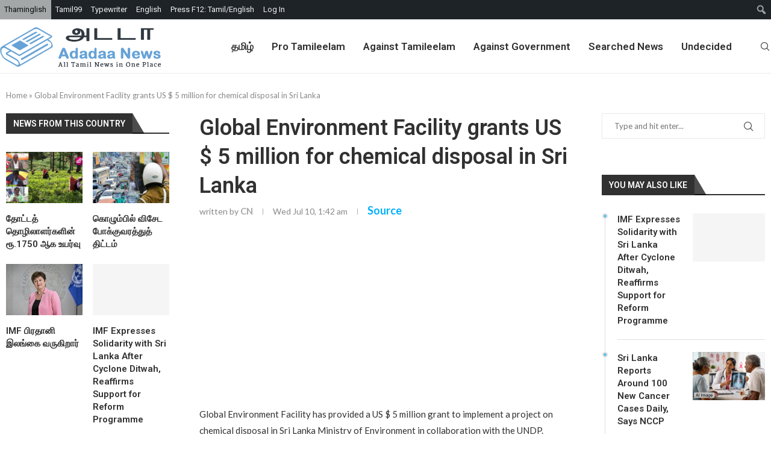

--- FILE ---
content_type: text/html; charset=UTF-8
request_url: https://adadaa.news/global-environment-facility-grants-us-5-million-for-chemical-disposal-in-sri-lanka/
body_size: 70598
content:
<!DOCTYPE html>
<html lang="en-US">
<head>
    <meta charset="UTF-8">
    <meta http-equiv="X-UA-Compatible" content="IE=edge">
    <meta name="viewport" content="width=device-width, initial-scale=1">
    <link rel="profile" href="https://gmpg.org/xfn/11" />
	        <link rel="shortcut icon" href="https://adadaa.news/wp-content/uploads/2021/10/favicon.png"
              type="image/x-icon"/>
        <link rel="apple-touch-icon" sizes="180x180" href="https://adadaa.news/wp-content/uploads/2021/10/favicon.png">
	    <link rel="alternate" type="application/rss+xml" title="Adadaa.news RSS Feed"
          href="https://adadaa.news/feed/"/>
    <link rel="alternate" type="application/atom+xml" title="Adadaa.news Atom Feed"
          href="https://adadaa.news/feed/atom/"/>
    <link rel="pingback" href="https://adadaa.news/xmlrpc.php"/>
    <!--[if lt IE 9]>
	<script src="https://adadaa.news/wp-content/themes/soledad/js/html5.js"></script>
	<![endif]-->
			<style>.elementor-add-section-area-button.penci-library-modal-btn:hover, .penci-library-modal-btn:hover{background: #6eb48c;opacity: 0.7}.elementor-add-section-area-button.penci-library-modal-btn, .penci-library-modal-btn {margin-left: 5px;background: #6eb48c;vertical-align: top;font-size: 0 !important;}.penci-library-modal-btn:before {content: '';width: 16px;height: 16px;background-image: url('https://adadaa.news/wp-content/themes/soledad/images/penci-icon.png');background-position: center;background-size: contain;background-repeat: no-repeat;}#penci-library-modal .penci-elementor-template-library-template-name {text-align: right;flex: 1 0 0%;}</style>
	<meta name='robots' content='index, follow, max-image-preview:large, max-snippet:-1, max-video-preview:-1' />
	<style>img:is([sizes="auto" i], [sizes^="auto," i]) { contain-intrinsic-size: 3000px 1500px }</style>
	
	<!-- This site is optimized with the Yoast SEO plugin v24.6 - https://yoast.com/wordpress/plugins/seo/ -->
	<title>Global Environment Facility grants US $ 5 million for chemical disposal in Sri Lanka  - Adadaa.news</title>
	<link rel="canonical" href="https://adadaa.news/global-environment-facility-grants-us-5-million-for-chemical-disposal-in-sri-lanka/" class="yoast-seo-meta-tag" />
	<meta property="og:locale" content="en_US" class="yoast-seo-meta-tag" />
	<meta property="og:type" content="article" class="yoast-seo-meta-tag" />
	<meta property="og:title" content="Global Environment Facility grants US $ 5 million for chemical disposal in Sri Lanka  - Adadaa.news" class="yoast-seo-meta-tag" />
	<meta property="og:description" content="Global Environment Facility has provided a US $ 5 million grant to implement a project on chemical disposal in Sri Lanka Ministry of Environment in collaboration with the UNDP. An inception workshop held to launch the project to dispose of POP pesticid..." class="yoast-seo-meta-tag" />
	<meta property="og:url" content="https://adadaa.news/global-environment-facility-grants-us-5-million-for-chemical-disposal-in-sri-lanka/" class="yoast-seo-meta-tag" />
	<meta property="og:site_name" content="Adadaa.news" class="yoast-seo-meta-tag" />
	<meta property="article:publisher" content="https://www.facebook.com/adadaa.news" class="yoast-seo-meta-tag" />
	<meta property="article:published_time" content="2024-07-10T05:42:07+00:00" class="yoast-seo-meta-tag" />
	<meta property="og:image" content="https://www.undp.org/sites/g/files/zskgke326/files/2024-07/undp-srilanka-gef_7.png" class="yoast-seo-meta-tag" />
	<meta name="author" content="CN" class="yoast-seo-meta-tag" />
	<meta name="twitter:card" content="summary_large_image" class="yoast-seo-meta-tag" />
	<meta name="twitter:image" content="https://www.undp.org/sites/g/files/zskgke326/files/2024-07/undp-srilanka-gef_7.png" class="yoast-seo-meta-tag" />
	<meta name="twitter:label1" content="Written by" class="yoast-seo-meta-tag" />
	<meta name="twitter:data1" content="CN" class="yoast-seo-meta-tag" />
	<meta name="twitter:label2" content="Est. reading time" class="yoast-seo-meta-tag" />
	<meta name="twitter:data2" content="2 minutes" class="yoast-seo-meta-tag" />
	<script type="application/ld+json" class="yoast-schema-graph">{"@context":"https://schema.org","@graph":[{"@type":"Article","@id":"https://adadaa.news/global-environment-facility-grants-us-5-million-for-chemical-disposal-in-sri-lanka/#article","isPartOf":{"@id":"https://adadaa.news/global-environment-facility-grants-us-5-million-for-chemical-disposal-in-sri-lanka/"},"author":{"name":"CN","@id":"https://adadaa.news/#/schema/person/23880a4e34aa2f70f3008a9517de8378"},"headline":"Global Environment Facility grants US $ 5 million for chemical disposal in Sri Lanka ","datePublished":"2024-07-10T05:42:07+00:00","mainEntityOfPage":{"@id":"https://adadaa.news/global-environment-facility-grants-us-5-million-for-chemical-disposal-in-sri-lanka/"},"wordCount":381,"commentCount":0,"publisher":{"@id":"https://adadaa.news/#organization"},"image":["https://www.undp.org/sites/g/files/zskgke326/files/2024-07/undp-srilanka-gef_7.png"],"thumbnailUrl":"https://www.undp.org/sites/g/files/zskgke326/files/2024-07/undp-srilanka-gef_7.png","keywords":["Lanka News Web","News"],"articleSection":["Against Government","Worldwide"],"inLanguage":"en-US","potentialAction":[{"@type":"CommentAction","name":"Comment","target":["https://adadaa.news/global-environment-facility-grants-us-5-million-for-chemical-disposal-in-sri-lanka/#respond"]}]},{"@type":"WebPage","@id":"https://adadaa.news/global-environment-facility-grants-us-5-million-for-chemical-disposal-in-sri-lanka/","url":"https://adadaa.news/global-environment-facility-grants-us-5-million-for-chemical-disposal-in-sri-lanka/","name":"Global Environment Facility grants US $ 5 million for chemical disposal in Sri Lanka  - Adadaa.news","isPartOf":{"@id":"https://adadaa.news/#website"},"primaryImageOfPage":"https://www.undp.org/sites/g/files/zskgke326/files/2024-07/undp-srilanka-gef_7.png","image":["https://www.undp.org/sites/g/files/zskgke326/files/2024-07/undp-srilanka-gef_7.png"],"thumbnailUrl":"https://www.undp.org/sites/g/files/zskgke326/files/2024-07/undp-srilanka-gef_7.png","datePublished":"2024-07-10T05:42:07+00:00","breadcrumb":{"@id":"https://adadaa.news/global-environment-facility-grants-us-5-million-for-chemical-disposal-in-sri-lanka/#breadcrumb"},"inLanguage":"en-US","potentialAction":[{"@type":"ReadAction","target":["https://adadaa.news/global-environment-facility-grants-us-5-million-for-chemical-disposal-in-sri-lanka/"]}]},{"@type":"ImageObject","inLanguage":"en-US","@id":"https://adadaa.news/global-environment-facility-grants-us-5-million-for-chemical-disposal-in-sri-lanka/#primaryimage","url":"https://www.undp.org/sites/g/files/zskgke326/files/2024-07/undp-srilanka-gef_7.png","contentUrl":"https://www.undp.org/sites/g/files/zskgke326/files/2024-07/undp-srilanka-gef_7.png"},{"@type":"BreadcrumbList","@id":"https://adadaa.news/global-environment-facility-grants-us-5-million-for-chemical-disposal-in-sri-lanka/#breadcrumb","itemListElement":[{"@type":"ListItem","position":1,"name":"Home","item":"https://adadaa.news/"},{"@type":"ListItem","position":2,"name":"Global Environment Facility grants US $ 5 million for chemical disposal in Sri Lanka "}]},{"@type":"WebSite","@id":"https://adadaa.news/#website","url":"https://adadaa.news/","name":"Adadaa.news","description":"Tamil News Network","publisher":{"@id":"https://adadaa.news/#organization"},"potentialAction":[{"@type":"SearchAction","target":{"@type":"EntryPoint","urlTemplate":"https://adadaa.news/?s={search_term_string}"},"query-input":{"@type":"PropertyValueSpecification","valueRequired":true,"valueName":"search_term_string"}}],"inLanguage":"en-US"},{"@type":"Organization","@id":"https://adadaa.news/#organization","name":"Adadaa News","url":"https://adadaa.news/","logo":{"@type":"ImageObject","inLanguage":"en-US","@id":"https://adadaa.news/#/schema/logo/image/","url":"https://adadaa.news/wp-content/uploads/2021/08/logo.png","contentUrl":"https://adadaa.news/wp-content/uploads/2021/08/logo.png","width":481,"height":119,"caption":"Adadaa News"},"image":{"@id":"https://adadaa.news/#/schema/logo/image/"},"sameAs":["https://www.facebook.com/adadaa.news"]},{"@type":"Person","@id":"https://adadaa.news/#/schema/person/23880a4e34aa2f70f3008a9517de8378","name":"CN","image":{"@type":"ImageObject","inLanguage":"en-US","@id":"https://adadaa.news/#/schema/person/image/","url":"https://secure.gravatar.com/avatar/4c4eadcbe468537e753e17e47b6d54e7fd64d38d1b2219d5b56557d7c7849e70?s=96&r=g","contentUrl":"https://secure.gravatar.com/avatar/4c4eadcbe468537e753e17e47b6d54e7fd64d38d1b2219d5b56557d7c7849e70?s=96&r=g","caption":"CN"},"sameAs":["https://tamil.lankanewsweb.net"],"url":"https://adadaa.news/author/cn/"}]}</script>
	<!-- / Yoast SEO plugin. -->


<link rel='dns-prefetch' href='//fonts.googleapis.com' />
<link rel="alternate" type="application/rss+xml" title="Adadaa.news &raquo; Feed" href="https://adadaa.news/feed/" />
<link rel="alternate" type="application/rss+xml" title="Adadaa.news &raquo; Comments Feed" href="https://adadaa.news/comments/feed/" />
<link rel="alternate" type="application/rss+xml" title="Adadaa.news &raquo; Global Environment Facility grants US $ 5 million for chemical disposal in Sri Lanka  Comments Feed" href="https://adadaa.news/global-environment-facility-grants-us-5-million-for-chemical-disposal-in-sri-lanka/feed/" />
<script type="text/javascript">
/* <![CDATA[ */
window._wpemojiSettings = {"baseUrl":"https:\/\/s.w.org\/images\/core\/emoji\/16.0.1\/72x72\/","ext":".png","svgUrl":"https:\/\/s.w.org\/images\/core\/emoji\/16.0.1\/svg\/","svgExt":".svg","source":{"concatemoji":"https:\/\/adadaa.news\/wp-includes\/js\/wp-emoji-release.min.js?ver=6.8.3"}};
/*! This file is auto-generated */
!function(s,n){var o,i,e;function c(e){try{var t={supportTests:e,timestamp:(new Date).valueOf()};sessionStorage.setItem(o,JSON.stringify(t))}catch(e){}}function p(e,t,n){e.clearRect(0,0,e.canvas.width,e.canvas.height),e.fillText(t,0,0);var t=new Uint32Array(e.getImageData(0,0,e.canvas.width,e.canvas.height).data),a=(e.clearRect(0,0,e.canvas.width,e.canvas.height),e.fillText(n,0,0),new Uint32Array(e.getImageData(0,0,e.canvas.width,e.canvas.height).data));return t.every(function(e,t){return e===a[t]})}function u(e,t){e.clearRect(0,0,e.canvas.width,e.canvas.height),e.fillText(t,0,0);for(var n=e.getImageData(16,16,1,1),a=0;a<n.data.length;a++)if(0!==n.data[a])return!1;return!0}function f(e,t,n,a){switch(t){case"flag":return n(e,"\ud83c\udff3\ufe0f\u200d\u26a7\ufe0f","\ud83c\udff3\ufe0f\u200b\u26a7\ufe0f")?!1:!n(e,"\ud83c\udde8\ud83c\uddf6","\ud83c\udde8\u200b\ud83c\uddf6")&&!n(e,"\ud83c\udff4\udb40\udc67\udb40\udc62\udb40\udc65\udb40\udc6e\udb40\udc67\udb40\udc7f","\ud83c\udff4\u200b\udb40\udc67\u200b\udb40\udc62\u200b\udb40\udc65\u200b\udb40\udc6e\u200b\udb40\udc67\u200b\udb40\udc7f");case"emoji":return!a(e,"\ud83e\udedf")}return!1}function g(e,t,n,a){var r="undefined"!=typeof WorkerGlobalScope&&self instanceof WorkerGlobalScope?new OffscreenCanvas(300,150):s.createElement("canvas"),o=r.getContext("2d",{willReadFrequently:!0}),i=(o.textBaseline="top",o.font="600 32px Arial",{});return e.forEach(function(e){i[e]=t(o,e,n,a)}),i}function t(e){var t=s.createElement("script");t.src=e,t.defer=!0,s.head.appendChild(t)}"undefined"!=typeof Promise&&(o="wpEmojiSettingsSupports",i=["flag","emoji"],n.supports={everything:!0,everythingExceptFlag:!0},e=new Promise(function(e){s.addEventListener("DOMContentLoaded",e,{once:!0})}),new Promise(function(t){var n=function(){try{var e=JSON.parse(sessionStorage.getItem(o));if("object"==typeof e&&"number"==typeof e.timestamp&&(new Date).valueOf()<e.timestamp+604800&&"object"==typeof e.supportTests)return e.supportTests}catch(e){}return null}();if(!n){if("undefined"!=typeof Worker&&"undefined"!=typeof OffscreenCanvas&&"undefined"!=typeof URL&&URL.createObjectURL&&"undefined"!=typeof Blob)try{var e="postMessage("+g.toString()+"("+[JSON.stringify(i),f.toString(),p.toString(),u.toString()].join(",")+"));",a=new Blob([e],{type:"text/javascript"}),r=new Worker(URL.createObjectURL(a),{name:"wpTestEmojiSupports"});return void(r.onmessage=function(e){c(n=e.data),r.terminate(),t(n)})}catch(e){}c(n=g(i,f,p,u))}t(n)}).then(function(e){for(var t in e)n.supports[t]=e[t],n.supports.everything=n.supports.everything&&n.supports[t],"flag"!==t&&(n.supports.everythingExceptFlag=n.supports.everythingExceptFlag&&n.supports[t]);n.supports.everythingExceptFlag=n.supports.everythingExceptFlag&&!n.supports.flag,n.DOMReady=!1,n.readyCallback=function(){n.DOMReady=!0}}).then(function(){return e}).then(function(){var e;n.supports.everything||(n.readyCallback(),(e=n.source||{}).concatemoji?t(e.concatemoji):e.wpemoji&&e.twemoji&&(t(e.twemoji),t(e.wpemoji)))}))}((window,document),window._wpemojiSettings);
/* ]]> */
</script>
<link data-minify="1" rel='stylesheet' id='dashicons-css' href='https://adadaa.news/wp-content/cache/min/1/wp-includes/css/dashicons.min.css?ver=1765556489' type='text/css' media='all' />
<link rel='stylesheet' id='admin-bar-css' href='https://adadaa.news/wp-includes/css/admin-bar.min.css?ver=6.8.3' type='text/css' media='all' />
<style id='admin-bar-inline-css' type='text/css'>

		@media screen { html { margin-top: 32px !important; } }
		@media screen and ( max-width: 782px ) { html { margin-top: 46px !important; } }
	
@media print { #wpadminbar { display:none; } }
</style>
<style id='wp-emoji-styles-inline-css' type='text/css'>

	img.wp-smiley, img.emoji {
		display: inline !important;
		border: none !important;
		box-shadow: none !important;
		height: 1em !important;
		width: 1em !important;
		margin: 0 0.07em !important;
		vertical-align: -0.1em !important;
		background: none !important;
		padding: 0 !important;
	}
</style>
<link rel='stylesheet' id='wp-block-library-css' href='https://adadaa.news/wp-includes/css/dist/block-library/style.min.css?ver=6.8.3' type='text/css' media='all' />
<style id='wp-block-library-theme-inline-css' type='text/css'>
.wp-block-audio :where(figcaption){color:#555;font-size:13px;text-align:center}.is-dark-theme .wp-block-audio :where(figcaption){color:#ffffffa6}.wp-block-audio{margin:0 0 1em}.wp-block-code{border:1px solid #ccc;border-radius:4px;font-family:Menlo,Consolas,monaco,monospace;padding:.8em 1em}.wp-block-embed :where(figcaption){color:#555;font-size:13px;text-align:center}.is-dark-theme .wp-block-embed :where(figcaption){color:#ffffffa6}.wp-block-embed{margin:0 0 1em}.blocks-gallery-caption{color:#555;font-size:13px;text-align:center}.is-dark-theme .blocks-gallery-caption{color:#ffffffa6}:root :where(.wp-block-image figcaption){color:#555;font-size:13px;text-align:center}.is-dark-theme :root :where(.wp-block-image figcaption){color:#ffffffa6}.wp-block-image{margin:0 0 1em}.wp-block-pullquote{border-bottom:4px solid;border-top:4px solid;color:currentColor;margin-bottom:1.75em}.wp-block-pullquote cite,.wp-block-pullquote footer,.wp-block-pullquote__citation{color:currentColor;font-size:.8125em;font-style:normal;text-transform:uppercase}.wp-block-quote{border-left:.25em solid;margin:0 0 1.75em;padding-left:1em}.wp-block-quote cite,.wp-block-quote footer{color:currentColor;font-size:.8125em;font-style:normal;position:relative}.wp-block-quote:where(.has-text-align-right){border-left:none;border-right:.25em solid;padding-left:0;padding-right:1em}.wp-block-quote:where(.has-text-align-center){border:none;padding-left:0}.wp-block-quote.is-large,.wp-block-quote.is-style-large,.wp-block-quote:where(.is-style-plain){border:none}.wp-block-search .wp-block-search__label{font-weight:700}.wp-block-search__button{border:1px solid #ccc;padding:.375em .625em}:where(.wp-block-group.has-background){padding:1.25em 2.375em}.wp-block-separator.has-css-opacity{opacity:.4}.wp-block-separator{border:none;border-bottom:2px solid;margin-left:auto;margin-right:auto}.wp-block-separator.has-alpha-channel-opacity{opacity:1}.wp-block-separator:not(.is-style-wide):not(.is-style-dots){width:100px}.wp-block-separator.has-background:not(.is-style-dots){border-bottom:none;height:1px}.wp-block-separator.has-background:not(.is-style-wide):not(.is-style-dots){height:2px}.wp-block-table{margin:0 0 1em}.wp-block-table td,.wp-block-table th{word-break:normal}.wp-block-table :where(figcaption){color:#555;font-size:13px;text-align:center}.is-dark-theme .wp-block-table :where(figcaption){color:#ffffffa6}.wp-block-video :where(figcaption){color:#555;font-size:13px;text-align:center}.is-dark-theme .wp-block-video :where(figcaption){color:#ffffffa6}.wp-block-video{margin:0 0 1em}:root :where(.wp-block-template-part.has-background){margin-bottom:0;margin-top:0;padding:1.25em 2.375em}
</style>
<style id='classic-theme-styles-inline-css' type='text/css'>
/*! This file is auto-generated */
.wp-block-button__link{color:#fff;background-color:#32373c;border-radius:9999px;box-shadow:none;text-decoration:none;padding:calc(.667em + 2px) calc(1.333em + 2px);font-size:1.125em}.wp-block-file__button{background:#32373c;color:#fff;text-decoration:none}
</style>
<style id='create-block-soledad-style-inline-css' type='text/css'>
.pchead-e-block {
    --pcborder-cl: #dedede;
    --pcaccent-cl: #6eb48c;
}
.heading1-style-1 > h1,
.heading2-style-1 > h2,
.heading3-style-1 > h3,
.heading4-style-1 > h4,
.heading5-style-1 > h5,
.heading1-style-2 > h1,
.heading2-style-2 > h2,
.heading3-style-2 > h3,
.heading4-style-2 > h4,
.heading5-style-2 > h5 {
    padding-bottom: 8px;
    border-bottom: 1px solid var(--pcborder-cl);
    overflow: hidden;
}
.heading1-style-2 > h1,
.heading2-style-2 > h2,
.heading3-style-2 > h3,
.heading4-style-2 > h4,
.heading5-style-2 > h5 {
    border-bottom-width: 0;
    position: relative;
}
.heading1-style-2 > h1:before,
.heading2-style-2 > h2:before,
.heading3-style-2 > h3:before,
.heading4-style-2 > h4:before,
.heading5-style-2 > h5:before {
    content: '';
    width: 50px;
    height: 2px;
    bottom: 0;
    left: 0;
    z-index: 2;
    background: var(--pcaccent-cl);
    position: absolute;
}
.heading1-style-2 > h1:after,
.heading2-style-2 > h2:after,
.heading3-style-2 > h3:after,
.heading4-style-2 > h4:after,
.heading5-style-2 > h5:after {
    content: '';
    width: 100%;
    height: 2px;
    bottom: 0;
    left: 20px;
    z-index: 1;
    background: var(--pcborder-cl);
    position: absolute;
}
.heading1-style-3 > h1,
.heading2-style-3 > h2,
.heading3-style-3 > h3,
.heading4-style-3 > h4,
.heading5-style-3 > h5,
.heading1-style-4 > h1,
.heading2-style-4 > h2,
.heading3-style-4 > h3,
.heading4-style-4 > h4,
.heading5-style-4 > h5 {
    position: relative;
    padding-left: 20px;
}
.heading1-style-3 > h1:before,
.heading2-style-3 > h2:before,
.heading3-style-3 > h3:before,
.heading4-style-3 > h4:before,
.heading5-style-3 > h5:before,
.heading1-style-4 > h1:before,
.heading2-style-4 > h2:before,
.heading3-style-4 > h3:before,
.heading4-style-4 > h4:before,
.heading5-style-4 > h5:before {
    width: 10px;
    height: 100%;
    content: '';
    position: absolute;
    top: 0;
    left: 0;
    bottom: 0;
    background: var(--pcaccent-cl);
}
.heading1-style-4 > h1,
.heading2-style-4 > h2,
.heading3-style-4 > h3,
.heading4-style-4 > h4,
.heading5-style-4 > h5 {
    padding: 10px 20px;
    background: #f1f1f1;
}
.heading1-style-5 > h1,
.heading2-style-5 > h2,
.heading3-style-5 > h3,
.heading4-style-5 > h4,
.heading5-style-5 > h5 {
    position: relative;
    z-index: 1;
}
.heading1-style-5 > h1:before,
.heading2-style-5 > h2:before,
.heading3-style-5 > h3:before,
.heading4-style-5 > h4:before,
.heading5-style-5 > h5:before {
    content: "";
    position: absolute;
    left: 0;
    bottom: 0;
    width: 200px;
    height: 50%;
    transform: skew(-25deg) translateX(0);
    background: var(--pcaccent-cl);
    z-index: -1;
    opacity: 0.4;
}
.heading1-style-6 > h1,
.heading2-style-6 > h2,
.heading3-style-6 > h3,
.heading4-style-6 > h4,
.heading5-style-6 > h5 {
    text-decoration: underline;
    text-underline-offset: 2px;
    text-decoration-thickness: 4px;
    text-decoration-color: var(--pcaccent-cl);
}
</style>
<style id='global-styles-inline-css' type='text/css'>
:root{--wp--preset--aspect-ratio--square: 1;--wp--preset--aspect-ratio--4-3: 4/3;--wp--preset--aspect-ratio--3-4: 3/4;--wp--preset--aspect-ratio--3-2: 3/2;--wp--preset--aspect-ratio--2-3: 2/3;--wp--preset--aspect-ratio--16-9: 16/9;--wp--preset--aspect-ratio--9-16: 9/16;--wp--preset--color--black: #000000;--wp--preset--color--cyan-bluish-gray: #abb8c3;--wp--preset--color--white: #ffffff;--wp--preset--color--pale-pink: #f78da7;--wp--preset--color--vivid-red: #cf2e2e;--wp--preset--color--luminous-vivid-orange: #ff6900;--wp--preset--color--luminous-vivid-amber: #fcb900;--wp--preset--color--light-green-cyan: #7bdcb5;--wp--preset--color--vivid-green-cyan: #00d084;--wp--preset--color--pale-cyan-blue: #8ed1fc;--wp--preset--color--vivid-cyan-blue: #0693e3;--wp--preset--color--vivid-purple: #9b51e0;--wp--preset--gradient--vivid-cyan-blue-to-vivid-purple: linear-gradient(135deg,rgba(6,147,227,1) 0%,rgb(155,81,224) 100%);--wp--preset--gradient--light-green-cyan-to-vivid-green-cyan: linear-gradient(135deg,rgb(122,220,180) 0%,rgb(0,208,130) 100%);--wp--preset--gradient--luminous-vivid-amber-to-luminous-vivid-orange: linear-gradient(135deg,rgba(252,185,0,1) 0%,rgba(255,105,0,1) 100%);--wp--preset--gradient--luminous-vivid-orange-to-vivid-red: linear-gradient(135deg,rgba(255,105,0,1) 0%,rgb(207,46,46) 100%);--wp--preset--gradient--very-light-gray-to-cyan-bluish-gray: linear-gradient(135deg,rgb(238,238,238) 0%,rgb(169,184,195) 100%);--wp--preset--gradient--cool-to-warm-spectrum: linear-gradient(135deg,rgb(74,234,220) 0%,rgb(151,120,209) 20%,rgb(207,42,186) 40%,rgb(238,44,130) 60%,rgb(251,105,98) 80%,rgb(254,248,76) 100%);--wp--preset--gradient--blush-light-purple: linear-gradient(135deg,rgb(255,206,236) 0%,rgb(152,150,240) 100%);--wp--preset--gradient--blush-bordeaux: linear-gradient(135deg,rgb(254,205,165) 0%,rgb(254,45,45) 50%,rgb(107,0,62) 100%);--wp--preset--gradient--luminous-dusk: linear-gradient(135deg,rgb(255,203,112) 0%,rgb(199,81,192) 50%,rgb(65,88,208) 100%);--wp--preset--gradient--pale-ocean: linear-gradient(135deg,rgb(255,245,203) 0%,rgb(182,227,212) 50%,rgb(51,167,181) 100%);--wp--preset--gradient--electric-grass: linear-gradient(135deg,rgb(202,248,128) 0%,rgb(113,206,126) 100%);--wp--preset--gradient--midnight: linear-gradient(135deg,rgb(2,3,129) 0%,rgb(40,116,252) 100%);--wp--preset--font-size--small: 12px;--wp--preset--font-size--medium: 20px;--wp--preset--font-size--large: 32px;--wp--preset--font-size--x-large: 42px;--wp--preset--font-size--normal: 14px;--wp--preset--font-size--huge: 42px;--wp--preset--spacing--20: 0.44rem;--wp--preset--spacing--30: 0.67rem;--wp--preset--spacing--40: 1rem;--wp--preset--spacing--50: 1.5rem;--wp--preset--spacing--60: 2.25rem;--wp--preset--spacing--70: 3.38rem;--wp--preset--spacing--80: 5.06rem;--wp--preset--shadow--natural: 6px 6px 9px rgba(0, 0, 0, 0.2);--wp--preset--shadow--deep: 12px 12px 50px rgba(0, 0, 0, 0.4);--wp--preset--shadow--sharp: 6px 6px 0px rgba(0, 0, 0, 0.2);--wp--preset--shadow--outlined: 6px 6px 0px -3px rgba(255, 255, 255, 1), 6px 6px rgba(0, 0, 0, 1);--wp--preset--shadow--crisp: 6px 6px 0px rgba(0, 0, 0, 1);}:where(.is-layout-flex){gap: 0.5em;}:where(.is-layout-grid){gap: 0.5em;}body .is-layout-flex{display: flex;}.is-layout-flex{flex-wrap: wrap;align-items: center;}.is-layout-flex > :is(*, div){margin: 0;}body .is-layout-grid{display: grid;}.is-layout-grid > :is(*, div){margin: 0;}:where(.wp-block-columns.is-layout-flex){gap: 2em;}:where(.wp-block-columns.is-layout-grid){gap: 2em;}:where(.wp-block-post-template.is-layout-flex){gap: 1.25em;}:where(.wp-block-post-template.is-layout-grid){gap: 1.25em;}.has-black-color{color: var(--wp--preset--color--black) !important;}.has-cyan-bluish-gray-color{color: var(--wp--preset--color--cyan-bluish-gray) !important;}.has-white-color{color: var(--wp--preset--color--white) !important;}.has-pale-pink-color{color: var(--wp--preset--color--pale-pink) !important;}.has-vivid-red-color{color: var(--wp--preset--color--vivid-red) !important;}.has-luminous-vivid-orange-color{color: var(--wp--preset--color--luminous-vivid-orange) !important;}.has-luminous-vivid-amber-color{color: var(--wp--preset--color--luminous-vivid-amber) !important;}.has-light-green-cyan-color{color: var(--wp--preset--color--light-green-cyan) !important;}.has-vivid-green-cyan-color{color: var(--wp--preset--color--vivid-green-cyan) !important;}.has-pale-cyan-blue-color{color: var(--wp--preset--color--pale-cyan-blue) !important;}.has-vivid-cyan-blue-color{color: var(--wp--preset--color--vivid-cyan-blue) !important;}.has-vivid-purple-color{color: var(--wp--preset--color--vivid-purple) !important;}.has-black-background-color{background-color: var(--wp--preset--color--black) !important;}.has-cyan-bluish-gray-background-color{background-color: var(--wp--preset--color--cyan-bluish-gray) !important;}.has-white-background-color{background-color: var(--wp--preset--color--white) !important;}.has-pale-pink-background-color{background-color: var(--wp--preset--color--pale-pink) !important;}.has-vivid-red-background-color{background-color: var(--wp--preset--color--vivid-red) !important;}.has-luminous-vivid-orange-background-color{background-color: var(--wp--preset--color--luminous-vivid-orange) !important;}.has-luminous-vivid-amber-background-color{background-color: var(--wp--preset--color--luminous-vivid-amber) !important;}.has-light-green-cyan-background-color{background-color: var(--wp--preset--color--light-green-cyan) !important;}.has-vivid-green-cyan-background-color{background-color: var(--wp--preset--color--vivid-green-cyan) !important;}.has-pale-cyan-blue-background-color{background-color: var(--wp--preset--color--pale-cyan-blue) !important;}.has-vivid-cyan-blue-background-color{background-color: var(--wp--preset--color--vivid-cyan-blue) !important;}.has-vivid-purple-background-color{background-color: var(--wp--preset--color--vivid-purple) !important;}.has-black-border-color{border-color: var(--wp--preset--color--black) !important;}.has-cyan-bluish-gray-border-color{border-color: var(--wp--preset--color--cyan-bluish-gray) !important;}.has-white-border-color{border-color: var(--wp--preset--color--white) !important;}.has-pale-pink-border-color{border-color: var(--wp--preset--color--pale-pink) !important;}.has-vivid-red-border-color{border-color: var(--wp--preset--color--vivid-red) !important;}.has-luminous-vivid-orange-border-color{border-color: var(--wp--preset--color--luminous-vivid-orange) !important;}.has-luminous-vivid-amber-border-color{border-color: var(--wp--preset--color--luminous-vivid-amber) !important;}.has-light-green-cyan-border-color{border-color: var(--wp--preset--color--light-green-cyan) !important;}.has-vivid-green-cyan-border-color{border-color: var(--wp--preset--color--vivid-green-cyan) !important;}.has-pale-cyan-blue-border-color{border-color: var(--wp--preset--color--pale-cyan-blue) !important;}.has-vivid-cyan-blue-border-color{border-color: var(--wp--preset--color--vivid-cyan-blue) !important;}.has-vivid-purple-border-color{border-color: var(--wp--preset--color--vivid-purple) !important;}.has-vivid-cyan-blue-to-vivid-purple-gradient-background{background: var(--wp--preset--gradient--vivid-cyan-blue-to-vivid-purple) !important;}.has-light-green-cyan-to-vivid-green-cyan-gradient-background{background: var(--wp--preset--gradient--light-green-cyan-to-vivid-green-cyan) !important;}.has-luminous-vivid-amber-to-luminous-vivid-orange-gradient-background{background: var(--wp--preset--gradient--luminous-vivid-amber-to-luminous-vivid-orange) !important;}.has-luminous-vivid-orange-to-vivid-red-gradient-background{background: var(--wp--preset--gradient--luminous-vivid-orange-to-vivid-red) !important;}.has-very-light-gray-to-cyan-bluish-gray-gradient-background{background: var(--wp--preset--gradient--very-light-gray-to-cyan-bluish-gray) !important;}.has-cool-to-warm-spectrum-gradient-background{background: var(--wp--preset--gradient--cool-to-warm-spectrum) !important;}.has-blush-light-purple-gradient-background{background: var(--wp--preset--gradient--blush-light-purple) !important;}.has-blush-bordeaux-gradient-background{background: var(--wp--preset--gradient--blush-bordeaux) !important;}.has-luminous-dusk-gradient-background{background: var(--wp--preset--gradient--luminous-dusk) !important;}.has-pale-ocean-gradient-background{background: var(--wp--preset--gradient--pale-ocean) !important;}.has-electric-grass-gradient-background{background: var(--wp--preset--gradient--electric-grass) !important;}.has-midnight-gradient-background{background: var(--wp--preset--gradient--midnight) !important;}.has-small-font-size{font-size: var(--wp--preset--font-size--small) !important;}.has-medium-font-size{font-size: var(--wp--preset--font-size--medium) !important;}.has-large-font-size{font-size: var(--wp--preset--font-size--large) !important;}.has-x-large-font-size{font-size: var(--wp--preset--font-size--x-large) !important;}
:where(.wp-block-post-template.is-layout-flex){gap: 1.25em;}:where(.wp-block-post-template.is-layout-grid){gap: 1.25em;}
:where(.wp-block-columns.is-layout-flex){gap: 2em;}:where(.wp-block-columns.is-layout-grid){gap: 2em;}
:root :where(.wp-block-pullquote){font-size: 1.5em;line-height: 1.6;}
</style>
<link rel='stylesheet' id='wpra-front-css' href='https://adadaa.news/wp-content/plugins/wpreactions-pro/assets/css/dist/front.min.css?v=3.1.01&#038;ver=6.8.3' type='text/css' media='all' />
<link data-minify="1" rel='stylesheet' id='wpra-fontawesome-css' href='https://adadaa.news/wp-content/cache/min/1/wp-content/plugins/wpreactions-pro/assets/vendor/fontawesome/css/all.min.css?ver=1765556489' type='text/css' media='all' />
<link rel='stylesheet' id='penci-soledad-parent-style-css' href='https://adadaa.news/wp-content/themes/soledad/style.css?ver=6.8.3' type='text/css' media='all' />
<link rel='stylesheet' id='penci-fonts-css' href='https://fonts.googleapis.com/css?family=Roboto%3A300%2C300italic%2C400%2C400italic%2C500%2C500italic%2C700%2C700italic%2C800%2C800italic%7CLato%3A300%2C300italic%2C400%2C400italic%2C500%2C500italic%2C600%2C600italic%2C700%2C700italic%2C800%2C800italic%26subset%3Dlatin%2Ccyrillic%2Ccyrillic-ext%2Cgreek%2Cgreek-ext%2Clatin-ext&#038;display=swap&#038;ver=8.5.3' type='text/css' media='all' />
<link data-minify="1" rel='stylesheet' id='penci-main-style-css' href='https://adadaa.news/wp-content/cache/min/1/wp-content/themes/soledad/main.css?ver=1765556489' type='text/css' media='all' />
<link data-minify="1" rel='stylesheet' id='penci-swiper-bundle-css' href='https://adadaa.news/wp-content/cache/min/1/wp-content/themes/soledad/css/swiper-bundle.min.css?ver=1765556489' type='text/css' media='all' />
<link data-minify="1" rel='stylesheet' id='penci-font-awesomeold-css' href='https://adadaa.news/wp-content/cache/min/1/wp-content/themes/soledad/css/font-awesome.4.7.0.swap.min.css?ver=1765556489' type='text/css' media='all' />
<link data-minify="1" rel='stylesheet' id='penci_icon-css' href='https://adadaa.news/wp-content/cache/min/1/wp-content/themes/soledad/css/penci-icon.css?ver=1765556489' type='text/css' media='all' />
<link data-minify="1" rel='stylesheet' id='penci_style-css' href='https://adadaa.news/wp-content/cache/min/1/wp-content/themes/soledad-child/style.css?ver=1765556489' type='text/css' media='all' />
<link data-minify="1" rel='stylesheet' id='penci_social_counter-css' href='https://adadaa.news/wp-content/cache/min/1/wp-content/themes/soledad/css/social-counter.css?ver=1765556489' type='text/css' media='all' />
<link data-minify="1" rel='stylesheet' id='elementor-icons-css' href='https://adadaa.news/wp-content/cache/min/1/wp-content/plugins/elementor/assets/lib/eicons/css/elementor-icons.min.css?ver=1765556489' type='text/css' media='all' />
<link rel='stylesheet' id='elementor-frontend-css' href='https://adadaa.news/wp-content/plugins/elementor/assets/css/frontend.min.css?ver=3.27.6' type='text/css' media='all' />
<style id='elementor-frontend-inline-css' type='text/css'>
.elementor-kit-5{--e-global-color-primary:#6EC1E4;--e-global-color-secondary:#54595F;--e-global-color-text:#7A7A7A;--e-global-color-accent:#61CE70;--e-global-typography-primary-font-family:"Roboto";--e-global-typography-primary-font-weight:600;--e-global-typography-secondary-font-family:"Roboto Slab";--e-global-typography-secondary-font-weight:400;--e-global-typography-text-font-family:"Roboto";--e-global-typography-text-font-weight:400;--e-global-typography-accent-font-family:"Roboto";--e-global-typography-accent-font-weight:500;}.elementor-section.elementor-section-boxed > .elementor-container{max-width:1140px;}.e-con{--container-max-width:1140px;}.elementor-widget:not(:last-child){margin-block-end:20px;}.elementor-element{--widgets-spacing:20px 20px;--widgets-spacing-row:20px;--widgets-spacing-column:20px;}{}h1.entry-title{display:var(--page-title-display);}@media(max-width:1024px){.elementor-section.elementor-section-boxed > .elementor-container{max-width:1024px;}.e-con{--container-max-width:1024px;}}@media(max-width:767px){.elementor-section.elementor-section-boxed > .elementor-container{max-width:767px;}.e-con{--container-max-width:767px;}}
</style>
<link rel='stylesheet' id='elementor-wp-admin-bar-css' href='https://adadaa.news/wp-content/plugins/elementor/assets/css/admin-bar.min.css?ver=3.27.6' type='text/css' media='all' />
<link data-minify="1" rel='stylesheet' id='font-awesome-5-all-css' href='https://adadaa.news/wp-content/cache/min/1/wp-content/plugins/elementor/assets/lib/font-awesome/css/all.min.css?ver=1765556490' type='text/css' media='all' />
<link rel='stylesheet' id='font-awesome-4-shim-css' href='https://adadaa.news/wp-content/plugins/elementor/assets/lib/font-awesome/css/v4-shims.min.css?ver=3.27.6' type='text/css' media='all' />
<style id='rocket-lazyload-inline-css' type='text/css'>
.rll-youtube-player{position:relative;padding-bottom:56.23%;height:0;overflow:hidden;max-width:100%;}.rll-youtube-player:focus-within{outline: 2px solid currentColor;outline-offset: 5px;}.rll-youtube-player iframe{position:absolute;top:0;left:0;width:100%;height:100%;z-index:100;background:0 0}.rll-youtube-player img{bottom:0;display:block;left:0;margin:auto;max-width:100%;width:100%;position:absolute;right:0;top:0;border:none;height:auto;-webkit-transition:.4s all;-moz-transition:.4s all;transition:.4s all}.rll-youtube-player img:hover{-webkit-filter:brightness(75%)}.rll-youtube-player .play{height:100%;width:100%;left:0;top:0;position:absolute;background:url(https://adadaa.news/wp-content/plugins/wp-rocket/assets/img/youtube.png) no-repeat center;background-color: transparent !important;cursor:pointer;border:none;}
</style>
<link rel='stylesheet' id='google-fonts-1-css' href='https://fonts.googleapis.com/css?family=Roboto%3A100%2C100italic%2C200%2C200italic%2C300%2C300italic%2C400%2C400italic%2C500%2C500italic%2C600%2C600italic%2C700%2C700italic%2C800%2C800italic%2C900%2C900italic%7CRoboto+Slab%3A100%2C100italic%2C200%2C200italic%2C300%2C300italic%2C400%2C400italic%2C500%2C500italic%2C600%2C600italic%2C700%2C700italic%2C800%2C800italic%2C900%2C900italic&#038;display=auto&#038;ver=6.8.3' type='text/css' media='all' />
<link rel="preconnect" href="https://fonts.gstatic.com/" crossorigin><script type="text/javascript" src="https://adadaa.news/wp-content/mu-plugins/ada_lang_keyboard/js/tamils.min.js?ver=6.8.3" id="ada_script_tamils_min-js"></script>
<script data-minify="1" type="text/javascript" src="https://adadaa.news/wp-content/cache/min/1/wp-content/mu-plugins/ada_lang_keyboard/js/tamil99.js?ver=1765556490" id="ada_script_tamil99-js"></script>
<script type="text/javascript" src="https://adadaa.news/wp-includes/js/jquery/jquery.min.js?ver=3.7.1" id="jquery-core-js"></script>
<script type="text/javascript" src="https://adadaa.news/wp-includes/js/jquery/jquery-migrate.min.js?ver=3.4.1" id="jquery-migrate-js"></script>
<script data-minify="1" type="text/javascript" src="https://adadaa.news/wp-content/cache/min/1/wp-content/mu-plugins/ada_lang_keyboard/js/ada_wpabar.js?ver=1765556490" id="ada_script_wpabar-js"></script>
<script type="text/javascript" src="https://adadaa.news/wp-content/plugins/wpreactions-pro/assets/vendor/lottie/lottie.min.js?v=3.1.01&amp;ver=6.8.3" id="wpra-lottie-js"></script>
<script type="text/javascript" id="wpra-front-js-extra">
/* <![CDATA[ */
var wpreactions = {"ajaxurl":"https:\/\/adadaa.news\/wp-admin\/admin-ajax.php","emojis_base_url":{"builtin":"https:\/\/adadaa.news\/wp-content\/plugins\/wpreactions-pro\/assets\/emojis\/","custom":"https:\/\/adadaa.news\/wp-content\/uploads\/wpreactions\/emojis\/"},"social_platforms":{"facebook":{"label":"Facebook","color":"#3b5998","url":{"desktop":"https:\/\/www.facebook.com\/sharer\/sharer.php?u="}},"twitter":{"label":"Twitter","color":"#00acee","url":{"desktop":"https:\/\/twitter.com\/intent\/tweet?text="}},"whatsapp":{"label":"Whatsapp","color":"#25d366","url":{"desktop":"https:\/\/api.whatsapp.com\/send?text=","mobile":"whatsapp:\/\/send?text="}},"linkedin":{"label":"Linkedin","color":"#0077b5","url":{"desktop":"https:\/\/www.linkedin.com\/shareArticle?url="}},"pinterest":{"label":"Pinterest","color":"#bd081c","url":{"desktop":"https:\/\/pinterest.com\/pin\/create\/link\/?url="}},"messenger":{"label":"Messenger","color":"#0078FF","url":{"desktop":"https:\/\/www.facebook.com\/dialog\/send?app_id=140586622674265&redirect_uri=https:\/\/facebook.com&link=","mobile":"fb-messenger:\/\/share?link="}},"reddit":{"label":"Reddit","color":"#ff4500","url":{"desktop":"https:\/\/reddit.com\/submit?url="}},"telegram":{"label":"Telegram","color":"#0088cc","url":{"desktop":"https:\/\/t.me\/share\/url?url="}},"tumblr":{"label":"Tumblr","color":"#001935","url":{"desktop":"https:\/\/tumblr.com\/widgets\/share\/tool?canonicalUrl="}},"vkontakte":{"label":"VKontakte","color":"#5181B8","url":{"desktop":"https:\/\/vk.com\/share.php?url="}},"gmail":{"label":"Gmail","color":"#EA4335","url":{"desktop":"https:\/\/mail.google.com\/mail\/?view=cm&su=Shared%20with%20wpreactions&body=","mobile":"mailto:?Subject=Shared%20with%20wpreactions&body="}},"email":{"label":"Email","color":"#424242","url":{"desktop":"mailto:?Subject=Shared%20with%20wpreactions&body="}}},"version":"3.1.01","is_user_logged":""};
/* ]]> */
</script>
<script data-minify="1" type="text/javascript" src="https://adadaa.news/wp-content/cache/min/1/wp-content/plugins/wpreactions-pro/assets/js/front.js?ver=1765556490" id="wpra-front-js"></script>
<script type="text/javascript" src="https://adadaa.news/wp-content/plugins/elementor/assets/lib/font-awesome/js/v4-shims.min.js?ver=3.27.6" id="font-awesome-4-shim-js"></script>
<link rel="https://api.w.org/" href="https://adadaa.news/wp-json/" /><link rel="alternate" title="JSON" type="application/json" href="https://adadaa.news/wp-json/wp/v2/posts/310285" /><link rel="EditURI" type="application/rsd+xml" title="RSD" href="https://adadaa.news/xmlrpc.php?rsd" />
<meta name="generator" content="WordPress 6.8.3" />
<link rel='shortlink' href='https://adadaa.news/?p=310285' />
<link rel="alternate" title="oEmbed (JSON)" type="application/json+oembed" href="https://adadaa.news/wp-json/oembed/1.0/embed?url=https%3A%2F%2Fadadaa.news%2Fglobal-environment-facility-grants-us-5-million-for-chemical-disposal-in-sri-lanka%2F" />
<link rel="alternate" title="oEmbed (XML)" type="text/xml+oembed" href="https://adadaa.news/wp-json/oembed/1.0/embed?url=https%3A%2F%2Fadadaa.news%2Fglobal-environment-facility-grants-us-5-million-for-chemical-disposal-in-sri-lanka%2F&#038;format=xml" />
        <script language="JavaScript" type="text/javascript"> 
		//<![CDATA[
			kbmode = 'roman';

		//]]>
		</script>
<meta name="referrer" content="strict-origin-when-cross-origin">
<script type="text/javascript">
        function resizeMe( id) {
                console.log('The resizeMe function is being executed 05-08-2023.');
                var theFrame = document.getElementById( id);

                var theBody = (theFrame.contentWindow.document.body || theFrame.contentDocument.body)
                var newHeight = Math.max(theBody.scrollHeight, theBody.offsetHeight, theBody.clientHeight);

                theFrame.height = ((newHeight + 25) + "px");

                //alert(theFrame.height);
            }
    </script><!-- Schema optimized by Schema Pro --><script type="application/ld+json">{"@context":"https://schema.org","@type":"NewsArticle","mainEntityOfPage":{"@type":"WebPage","@id":"https://adadaa.news/global-environment-facility-grants-us-5-million-for-chemical-disposal-in-sri-lanka/"},"headline":"Global Environment Facility grants US $ 5 million for chemical disposal in Sri Lanka ","image":{"@type":"ImageObject","url":"https://www.undp.org/sites/g/files/zskgke326/files/2024-07/undp-srilanka-gef_7.png"},"datePublished":"2024-07-10T01:42:07","dateModified":"2024-07-10T01:42:07","author":{"@type":"Person","name":"CN","url":"https://adadaa.news/author/cn"},"publisher":{"@type":"Organization","name":"Adadaa.news","logo":{"@type":"ImageObject","url":"https://adadaa.news/wp-content/uploads/2021/08/logo.png"}},"description":"Global Environment Facility has provided a US $ 5 million grant to implement a project on chemical disposal in Sri Lanka Ministry of Environment in collaboration with the UNDP.\nAn inception workshop held to launch the project to dispose of POP pesticid..."}</script><!-- / Schema optimized by Schema Pro --><!-- site-navigation-element Schema optimized by Schema Pro --><script type="application/ld+json">{"@context":"https:\/\/schema.org","@graph":[{"@context":"https:\/\/schema.org","@type":"SiteNavigationElement","id":"site-navigation","name":"\u0ba4\u200c\u0bae\u0bbf\u0bb4\u0bcd","url":"https:\/\/adadaa.news\/category\/%e0%ae%a4%e0%ae%ae%e0%ae%bf%e0%ae%b4%e0%af%8d\/"},{"@context":"https:\/\/schema.org","@type":"SiteNavigationElement","id":"site-navigation","name":"Pro Tamileelam","url":"https:\/\/adadaa.news\/category\/pro-tamileelam\/"},{"@context":"https:\/\/schema.org","@type":"SiteNavigationElement","id":"site-navigation","name":"Against Tamileelam","url":"https:\/\/adadaa.news\/category\/against-tamileelam\/"},{"@context":"https:\/\/schema.org","@type":"SiteNavigationElement","id":"site-navigation","name":"Against Government","url":"https:\/\/adadaa.news\/category\/against-government\/"},{"@context":"https:\/\/schema.org","@type":"SiteNavigationElement","id":"site-navigation","name":"Searched News","url":"https:\/\/adadaa.news\/category\/searched-news\/"},{"@context":"https:\/\/schema.org","@type":"SiteNavigationElement","id":"site-navigation","name":"Undecided","url":"https:\/\/adadaa.news\/category\/undecided\/"}]}</script><!-- / site-navigation-element Schema optimized by Schema Pro --><style id="wpreactions-style-sgc-1">.wpra-plugin-container[data-sgc_id="1"] .arrow-badge {background-color: #ff0015;top: -12px;min-width: 27px;height: 16px;border-radius: 3px;} .wpra-plugin-container[data-sgc_id="1"] .arrow-badge > .tail {border-top-color: #ff0015;} .wpra-plugin-container[data-sgc_id="1"] .arrow-badge > .count-num {color: #ffffff;font-size: 12px;font-weight: 300;} .wpra-plugin-container[data-sgc_id="1"]  {justify-content: center;} .wpra-plugin-container[data-sgc_id="1"] .wpra-call-to-action {color: #000000;font-size: 25px;font-weight: 600;display: none;} .wpra-plugin-container[data-sgc_id="1"] .wpra-reactions {border-color: #ffffff;border-width: 0px;border-radius: 50px;border-style: solid;background: #ffffff;} .wpra-plugin-container[data-sgc_id="1"] .wpra-flying {color: #000000;font-size: 16px;font-weight: 300;} .wpra-plugin-container[data-sgc_id="1"] .wpra-reaction-animation-holder {width: 62px;height: 62px;margin: 0px;padding: 0px;} .wpra-plugin-container[data-sgc_id="1"] .wpra-reaction-static-holder {width: 56px;height: 56px;margin: 3px;padding: 3px;} .wpra-plugin-container[data-sgc_id="1"] .wpra-share-expandable-more {border-radius: 5px;} .wpra-plugin-container[data-sgc_id="1"] .wpra-share-expandable-counts {font-size: 30px;font-weight: 700;color: #000000;} .wpra-plugin-container[data-sgc_id="1"] .share-btn {border-radius: 5px;} </style><style id="wpreactions-style-global">.wpra-plugin-container[data-source="global"] .arrow-badge {background-color: #ff0015;top: -12px;min-width: 27px;height: 16px;border-radius: 3px;} .wpra-plugin-container[data-source="global"] .arrow-badge > .tail {border-top-color: #ff0015;} .wpra-plugin-container[data-source="global"] .arrow-badge > .count-num {color: #ffffff;font-size: 12px;font-weight: 300;} .wpra-plugin-container[data-source="global"]  {justify-content: center;} .wpra-plugin-container[data-source="global"] .wpra-call-to-action {color: #000000;font-size: 25px;font-weight: 600;display: block;} .wpra-plugin-container[data-source="global"] .wpra-reactions {border-color: #ffffff;border-width: 0px;border-radius: 50px;border-style: solid;background: #ffffff;} .wpra-plugin-container[data-source="global"] .wpra-flying {color: #000000;font-size: 16px;font-weight: 300;} .wpra-plugin-container[data-source="global"] .wpra-reaction-animation-holder {width: 62px;height: 62px;margin: 0px;padding: 0px;} .wpra-plugin-container[data-source="global"] .wpra-reaction-static-holder {width: 56px;height: 56px;margin: 3px;padding: 3px;} .wpra-plugin-container[data-source="global"] .wpra-share-expandable-more {border-radius: 5px;} .wpra-plugin-container[data-source="global"] .wpra-share-expandable-counts {font-size: 30px;font-weight: 700;color: #000000;} .wpra-plugin-container[data-source="global"] .share-btn {border-radius: 5px;} </style><style id="penci-custom-style" type="text/css">body{ --pcbg-cl: #fff; --pctext-cl: #313131; --pcborder-cl: #dedede; --pcheading-cl: #313131; --pcmeta-cl: #888888; --pcaccent-cl: #6eb48c; --pcbody-font: 'PT Serif', serif; --pchead-font: 'Raleway', sans-serif; --pchead-wei: bold; --pcava_bdr:10px;--pcajs_fvw:470px;--pcajs_fvmw:220px; } .single.penci-body-single-style-5 #header, .single.penci-body-single-style-6 #header, .single.penci-body-single-style-10 #header, .single.penci-body-single-style-5 .pc-wrapbuilder-header, .single.penci-body-single-style-6 .pc-wrapbuilder-header, .single.penci-body-single-style-10 .pc-wrapbuilder-header { --pchd-mg: 40px; } .fluid-width-video-wrapper > div { position: absolute; left: 0; right: 0; top: 0; width: 100%; height: 100%; } .yt-video-place { position: relative; text-align: center; } .yt-video-place.embed-responsive .start-video { display: block; top: 0; left: 0; bottom: 0; right: 0; position: absolute; transform: none; } .yt-video-place.embed-responsive .start-video img { margin: 0; padding: 0; top: 50%; display: inline-block; position: absolute; left: 50%; transform: translate(-50%, -50%); width: 68px; height: auto; } .mfp-bg { top: 0; left: 0; width: 100%; height: 100%; z-index: 9999999; overflow: hidden; position: fixed; background: #0b0b0b; opacity: .8; filter: alpha(opacity=80) } .mfp-wrap { top: 0; left: 0; width: 100%; height: 100%; z-index: 9999999; position: fixed; outline: none !important; -webkit-backface-visibility: hidden } body { --pchead-font: 'Roboto', sans-serif; } body { --pcbody-font: 'Lato', sans-serif; } p{ line-height: 1.8; } #navigation .menu > li > a, #navigation ul.menu ul.sub-menu li > a, .navigation ul.menu ul.sub-menu li > a, .penci-menu-hbg .menu li a, #sidebar-nav .menu li a { font-family: 'Roboto', sans-serif; font-weight: normal; } .penci-hide-tagupdated{ display: none !important; } body, .widget ul li a{ font-size: 15px; } .widget ul li, .widget ol li, .post-entry, p, .post-entry p { font-size: 15px; line-height: 1.8; } body { --pchead-wei: 600; } .featured-area .penci-image-holder, .featured-area .penci-slider4-overlay, .featured-area .penci-slide-overlay .overlay-link, .featured-style-29 .featured-slider-overlay, .penci-slider38-overlay{ border-radius: ; -webkit-border-radius: ; } .penci-featured-content-right:before{ border-top-right-radius: ; border-bottom-right-radius: ; } .penci-flat-overlay .penci-slide-overlay .penci-mag-featured-content:before{ border-bottom-left-radius: ; border-bottom-right-radius: ; } .container-single .post-image{ border-radius: ; -webkit-border-radius: ; } .penci-mega-thumbnail .penci-image-holder{ border-radius: ; -webkit-border-radius: ; } #navigation .menu > li > a, #navigation ul.menu ul.sub-menu li > a, .navigation ul.menu ul.sub-menu li > a, .penci-menu-hbg .menu li a, #sidebar-nav .menu li a, #navigation .penci-megamenu .penci-mega-child-categories a, .navigation .penci-megamenu .penci-mega-child-categories a{ font-weight: 600; } #header .inner-header .container { padding:40px 0; } #logo a { max-width:330px; width: 100%; } @media only screen and (max-width: 960px) and (min-width: 768px){ #logo img{ max-width: 100%; } } body{ --pcaccent-cl: #00b0ff; } .penci-menuhbg-toggle:hover .lines-button:after, .penci-menuhbg-toggle:hover .penci-lines:before, .penci-menuhbg-toggle:hover .penci-lines:after,.tags-share-box.tags-share-box-s2 .post-share-plike,.penci-video_playlist .penci-playlist-title,.pencisc-column-2.penci-video_playlist .penci-video-nav .playlist-panel-item, .pencisc-column-1.penci-video_playlist .penci-video-nav .playlist-panel-item,.penci-video_playlist .penci-custom-scroll::-webkit-scrollbar-thumb, .pencisc-button, .post-entry .pencisc-button, .penci-dropcap-box, .penci-dropcap-circle, .penci-login-register input[type="submit"]:hover, .penci-ld .penci-ldin:before, .penci-ldspinner > div{ background: #00b0ff; } a, .post-entry .penci-portfolio-filter ul li a:hover, .penci-portfolio-filter ul li a:hover, .penci-portfolio-filter ul li.active a, .post-entry .penci-portfolio-filter ul li.active a, .penci-countdown .countdown-amount, .archive-box h1, .post-entry a, .container.penci-breadcrumb span a:hover,.container.penci-breadcrumb a:hover, .post-entry blockquote:before, .post-entry blockquote cite, .post-entry blockquote .author, .wpb_text_column blockquote:before, .wpb_text_column blockquote cite, .wpb_text_column blockquote .author, .penci-pagination a:hover, ul.penci-topbar-menu > li a:hover, div.penci-topbar-menu > ul > li a:hover, .penci-recipe-heading a.penci-recipe-print,.penci-review-metas .penci-review-btnbuy, .main-nav-social a:hover, .widget-social .remove-circle a:hover i, .penci-recipe-index .cat > a.penci-cat-name, #bbpress-forums li.bbp-body ul.forum li.bbp-forum-info a:hover, #bbpress-forums li.bbp-body ul.topic li.bbp-topic-title a:hover, #bbpress-forums li.bbp-body ul.forum li.bbp-forum-info .bbp-forum-content a, #bbpress-forums li.bbp-body ul.topic p.bbp-topic-meta a, #bbpress-forums .bbp-breadcrumb a:hover, #bbpress-forums .bbp-forum-freshness a:hover, #bbpress-forums .bbp-topic-freshness a:hover, #buddypress ul.item-list li div.item-title a, #buddypress ul.item-list li h4 a, #buddypress .activity-header a:first-child, #buddypress .comment-meta a:first-child, #buddypress .acomment-meta a:first-child, div.bbp-template-notice a:hover, .penci-menu-hbg .menu li a .indicator:hover, .penci-menu-hbg .menu li a:hover, #sidebar-nav .menu li a:hover, .penci-rlt-popup .rltpopup-meta .rltpopup-title:hover, .penci-video_playlist .penci-video-playlist-item .penci-video-title:hover, .penci_list_shortcode li:before, .penci-dropcap-box-outline, .penci-dropcap-circle-outline, .penci-dropcap-regular, .penci-dropcap-bold{ color: #00b0ff; } .penci-home-popular-post ul.slick-dots li button:hover, .penci-home-popular-post ul.slick-dots li.slick-active button, .post-entry blockquote .author span:after, .error-image:after, .error-404 .go-back-home a:after, .penci-header-signup-form, .woocommerce span.onsale, .woocommerce #respond input#submit:hover, .woocommerce a.button:hover, .woocommerce button.button:hover, .woocommerce input.button:hover, .woocommerce nav.woocommerce-pagination ul li span.current, .woocommerce div.product .entry-summary div[itemprop="description"]:before, .woocommerce div.product .entry-summary div[itemprop="description"] blockquote .author span:after, .woocommerce div.product .woocommerce-tabs #tab-description blockquote .author span:after, .woocommerce #respond input#submit.alt:hover, .woocommerce a.button.alt:hover, .woocommerce button.button.alt:hover, .woocommerce input.button.alt:hover, .pcheader-icon.shoping-cart-icon > a > span, #penci-demobar .buy-button, #penci-demobar .buy-button:hover, .penci-recipe-heading a.penci-recipe-print:hover,.penci-review-metas .penci-review-btnbuy:hover, .penci-review-process span, .penci-review-score-total, #navigation.menu-style-2 ul.menu ul.sub-menu:before, #navigation.menu-style-2 .menu ul ul.sub-menu:before, .penci-go-to-top-floating, .post-entry.blockquote-style-2 blockquote:before, #bbpress-forums #bbp-search-form .button, #bbpress-forums #bbp-search-form .button:hover, .wrapper-boxed .bbp-pagination-links span.current, #bbpress-forums #bbp_reply_submit:hover, #bbpress-forums #bbp_topic_submit:hover,#main .bbp-login-form .bbp-submit-wrapper button[type="submit"]:hover, #buddypress .dir-search input[type=submit], #buddypress .groups-members-search input[type=submit], #buddypress button:hover, #buddypress a.button:hover, #buddypress a.button:focus, #buddypress input[type=button]:hover, #buddypress input[type=reset]:hover, #buddypress ul.button-nav li a:hover, #buddypress ul.button-nav li.current a, #buddypress div.generic-button a:hover, #buddypress .comment-reply-link:hover, #buddypress input[type=submit]:hover, #buddypress div.pagination .pagination-links .current, #buddypress div.item-list-tabs ul li.selected a, #buddypress div.item-list-tabs ul li.current a, #buddypress div.item-list-tabs ul li a:hover, #buddypress table.notifications thead tr, #buddypress table.notifications-settings thead tr, #buddypress table.profile-settings thead tr, #buddypress table.profile-fields thead tr, #buddypress table.wp-profile-fields thead tr, #buddypress table.messages-notices thead tr, #buddypress table.forum thead tr, #buddypress input[type=submit] { background-color: #00b0ff; } .penci-pagination ul.page-numbers li span.current, #comments_pagination span { color: #fff; background: #00b0ff; border-color: #00b0ff; } .footer-instagram h4.footer-instagram-title > span:before, .woocommerce nav.woocommerce-pagination ul li span.current, .penci-pagination.penci-ajax-more a.penci-ajax-more-button:hover, .penci-recipe-heading a.penci-recipe-print:hover,.penci-review-metas .penci-review-btnbuy:hover, .home-featured-cat-content.style-14 .magcat-padding:before, .wrapper-boxed .bbp-pagination-links span.current, #buddypress .dir-search input[type=submit], #buddypress .groups-members-search input[type=submit], #buddypress button:hover, #buddypress a.button:hover, #buddypress a.button:focus, #buddypress input[type=button]:hover, #buddypress input[type=reset]:hover, #buddypress ul.button-nav li a:hover, #buddypress ul.button-nav li.current a, #buddypress div.generic-button a:hover, #buddypress .comment-reply-link:hover, #buddypress input[type=submit]:hover, #buddypress div.pagination .pagination-links .current, #buddypress input[type=submit], form.pc-searchform.penci-hbg-search-form input.search-input:hover, form.pc-searchform.penci-hbg-search-form input.search-input:focus, .penci-dropcap-box-outline, .penci-dropcap-circle-outline { border-color: #00b0ff; } .woocommerce .woocommerce-error, .woocommerce .woocommerce-info, .woocommerce .woocommerce-message { border-top-color: #00b0ff; } .penci-slider ol.penci-control-nav li a.penci-active, .penci-slider ol.penci-control-nav li a:hover, .penci-related-carousel .penci-owl-dot.active span, .penci-owl-carousel-slider .penci-owl-dot.active span{ border-color: #00b0ff; background-color: #00b0ff; } .woocommerce .woocommerce-message:before, .woocommerce form.checkout table.shop_table .order-total .amount, .woocommerce ul.products li.product .price ins, .woocommerce ul.products li.product .price, .woocommerce div.product p.price ins, .woocommerce div.product span.price ins, .woocommerce div.product p.price, .woocommerce div.product .entry-summary div[itemprop="description"] blockquote:before, .woocommerce div.product .woocommerce-tabs #tab-description blockquote:before, .woocommerce div.product .entry-summary div[itemprop="description"] blockquote cite, .woocommerce div.product .entry-summary div[itemprop="description"] blockquote .author, .woocommerce div.product .woocommerce-tabs #tab-description blockquote cite, .woocommerce div.product .woocommerce-tabs #tab-description blockquote .author, .woocommerce div.product .product_meta > span a:hover, .woocommerce div.product .woocommerce-tabs ul.tabs li.active, .woocommerce ul.cart_list li .amount, .woocommerce ul.product_list_widget li .amount, .woocommerce table.shop_table td.product-name a:hover, .woocommerce table.shop_table td.product-price span, .woocommerce table.shop_table td.product-subtotal span, .woocommerce-cart .cart-collaterals .cart_totals table td .amount, .woocommerce .woocommerce-info:before, .woocommerce div.product span.price, .penci-container-inside.penci-breadcrumb span a:hover,.penci-container-inside.penci-breadcrumb a:hover { color: #00b0ff; } .standard-content .penci-more-link.penci-more-link-button a.more-link, .penci-readmore-btn.penci-btn-make-button a, .penci-featured-cat-seemore.penci-btn-make-button a{ background-color: #00b0ff; color: #fff; } .penci-vernav-toggle:before{ border-top-color: #00b0ff; color: #fff; } .headline-title { background-color: #00b0ff; } .headline-title.nticker-style-2:after, .headline-title.nticker-style-4:after{ border-color: #00b0ff; } a.penci-topbar-post-title:hover { color: #00b0ff; } ul.penci-topbar-menu > li a:hover, div.penci-topbar-menu > ul > li a:hover { color: #00b0ff; } .penci-topbar-social a:hover { color: #00b0ff; } #penci-login-popup:before{ opacity: ; } @media only screen and (min-width: 961px){#navigation,.sticky-wrapper:not( .is-sticky ) #navigation, #navigation.sticky:not(.sticky-active){ height: 90px !important; }#navigation .menu > li > a,.main-nav-social,#navigation.sticky:not(.sticky-active) .menu > li > a, #navigation.sticky:not(.sticky-active) .main-nav-social, .sticky-wrapper:not( .is-sticky ) #navigation .menu>li>a,.sticky-wrapper:not( .is-sticky ) .main-nav-social{ line-height: 88px !important; height: 89px !important; }#navigation.sticky:not(.sticky-active) ul.menu > li > a:before, #navigation.sticky:not(.sticky-active) .menu > ul > li > a:before, .sticky-wrapper:not( .is-sticky ) #navigation ul.menu > li > a:before,.sticky-wrapper:not( .is-sticky ) #navigation .menu > ul > li > a:before{ bottom: calc( 90px/2 - 19px ) !important; }#navigation .pc_dm_mode,.top-search-classes a.cart-contents, .pcheader-icon > a, #navigation.sticky:not(.sticky-active) .pcheader-icon > a,.sticky-wrapper:not( .is-sticky ) .pcheader-icon > a,#navigation #penci-header-bookmark > a{ height: 88px !important;line-height: 88px !important; }.penci-header-builder .pcheader-icon > a, .penci-header-builder .penci-menuhbg-toggle, .penci-header-builder .top-search-classes a.cart-contents, .penci-header-builder .top-search-classes > a{ height: auto !important; line-height: unset !important; }.pcheader-icon.shoping-cart-icon > a > span, #navigation.sticky:not(.sticky-active) .pcheader-icon.shoping-cart-icon > a > span, .sticky-wrapper:not( .is-sticky ) .pcheader-icon.shoping-cart-icon > a > span{ top: calc( 90px/2 - 18px ) !important; }.penci-menuhbg-toggle, .show-search, .show-search form.pc-searchform input.search-input, #navigation.sticky:not(.sticky-active) .penci-menuhbg-toggle, #navigation.sticky:not(.sticky-active) .show-search, #navigation.sticky:not(.sticky-active) .show-search form.pc-searchform input.search-input, .sticky-wrapper:not( .is-sticky ) #navigation .penci-menuhbg-toggle,.sticky-wrapper:not( .is-sticky ) #navigation .show-search:not( .pcbds-overlay ), .sticky-wrapper:not( .is-sticky ) .show-search form.pc-searchform input.search-input{ height: 88px !important; }#navigation.sticky:not(.sticky-active) .show-search a.close-search, .sticky-wrapper:not( .is-sticky ) .show-search a.close-search{ height: 90px !important;line-height: 90px !important; }#navigation #logo img, #navigation.sticky:not(.sticky-active).header-6 #logo img, #navigation.header-6 #logo img{ max-height: 90px; }body.rtl #navigation.sticky:not(.sticky-active) ul.menu > li > .sub-menu, body.rtl #navigation.header-6.sticky:not(.sticky-active) ul.menu > li > .sub-menu, body.rtl #navigation.header-6.sticky:not(.sticky-active) .menu > ul > li > .sub-menu, body.rtl #navigation.header-10.sticky:not(.sticky-active) ul.menu > li > .sub-menu, body.rtl #navigation.header-10.sticky:not(.sticky-active) .menu > ul > li > .sub-menu, body.rtl #navigation.header-11.sticky:not(.sticky-active) ul.menu > li > .sub-menu, body.rtl #navigation.header-11.sticky:not(.sticky-active) .menu > ul > li > .sub-menu, body.rtl #navigation-sticky-wrapper:not(.is-sticky) #navigation ul.menu > li > .sub-menu, body.rtl #navigation-sticky-wrapper:not(.is-sticky) #navigation.header-6 ul.menu > li > .sub-menu, body.rtl #navigation-sticky-wrapper:not(.is-sticky) #navigation.header-6 .menu > ul > li > .sub-menu, body.rtl #navigation-sticky-wrapper:not(.is-sticky) #navigation.header-10 ul.menu > li > .sub-menu, body.rtl #navigation-sticky-wrapper:not(.is-sticky) #navigation.header-10 .menu > ul > li > .sub-menu, body.rtl #navigation-sticky-wrapper:not(.is-sticky) #navigation.header-11 ul.menu > li > .sub-menu, body.rtl #navigation-sticky-wrapper:not(.is-sticky) #navigation.header-11 .menu > ul > li > .sub-menu{ top: 89px; }#navigation.header-10.sticky:not(.sticky-active):not(.penci-logo-overflow) #logo img, #navigation.header-11.sticky:not(.sticky-active):not(.penci-logo-overflow) #logo img, .sticky-wrapper:not( .is-sticky ) #navigation.header-10:not( .penci-logo-overflow ) #logo img, .sticky-wrapper:not( .is-sticky ) #navigation.header-11:not( .penci-logo-overflow ) #logo img { max-height: 90px; }.sticky-wrapper:not( .is-sticky ) #navigation.header-6.menu-item-padding,#navigation.header-6.menu-item-padding.sticky:not(.sticky-active).sticky-wrapper:not( .is-sticky ) #navigation.header-6.menu-item-padding ul.menu > li > a, #navigation.header-6.menu-item-padding.sticky:not(.sticky-active) ul.menu > li > a{ height: 90px; }}@media only screen and (min-width: 961px){.sticky-wrapper.is-sticky #navigation, .is-sticky #navigation.menu-item-padding,.is-sticky #navigation.menu-item-padding, #navigation.sticky-active,#navigation.sticky-active.menu-item-padding,#navigation.sticky-active.menu-item-padding{ height: 60px !important; }.sticky-wrapper.is-sticky #navigation .menu>li>a,.sticky-wrapper.is-sticky .main-nav-social, #navigation.sticky-active .menu > li > a, #navigation.sticky-active .main-nav-social{ line-height: 58px !important; height: 58px !important; }#navigation.sticky-active.header-10.menu-item-padding ul.menu > li > a, .is-sticky #navigation.header-10.menu-item-padding ul.menu > li > a,#navigation.sticky-active.header-11.menu-item-padding ul.menu > li > a, .is-sticky #navigation.header-11.menu-item-padding ul.menu > li > a,#navigation.sticky-active.header-1.menu-item-padding ul.menu > li > a, .is-sticky #navigation.header-1.menu-item-padding ul.menu > li > a,#navigation.sticky-active.header-4.menu-item-padding ul.menu > li > a, .is-sticky #navigation.header-4.menu-item-padding ul.menu > li > a,#navigation.sticky-active.header-7.menu-item-padding ul.menu > li > a, .is-sticky #navigation.header-7.menu-item-padding ul.menu > li > a,#navigation.sticky-active.header-6.menu-item-padding ul.menu > li > a, .is-sticky #navigation.header-6.menu-item-padding ul.menu > li > a,#navigation.sticky-active.header-9.menu-item-padding ul.menu > li > a, .is-sticky #navigation.header-9.menu-item-padding ul.menu > li > a,#navigation.sticky-active.header-2.menu-item-padding ul.menu > li > a, .is-sticky #navigation.header-2.menu-item-padding ul.menu > li > a,#navigation.sticky-active.header-3.menu-item-padding ul.menu > li > a, .is-sticky #navigation.header-3.menu-item-padding ul.menu > li > a,#navigation.sticky-active.header-5.menu-item-padding ul.menu > li > a, .is-sticky #navigation.header-5.menu-item-padding ul.menu > li > a,#navigation.sticky-active.header-8.menu-item-padding ul.menu > li > a, .is-sticky #navigation.header-8.menu-item-padding ul.menu > li > a{ height: 60px !important; line-height: 60px !important; }.is-sticky .top-search-classes a.cart-contents, .is-sticky #navigation #penci-header-bookmark > a, #navigation.sticky-active .main-nav-social, #navigation.sticky-active .pcheader-icon > a, .is-sticky .main-nav-social,.is-sticky .pcheader-icon > a,#navigation.sticky-active .penci-menuhbg-toggle, .sticky-wrapper.is-sticky #navigation .penci-menuhbg-toggle,#navigation.sticky-active .show-search, #navigation.sticky-active .show-search form.pc-searchform input.search-input, .sticky-wrapper.is-sticky .show-search, .sticky-wrapper.is-sticky .show-search form.pc-searchform input.search-input,.sticky-wrapper.is-sticky #navigation .pc_dm_mode, #navigation.sticky-active .show-search a.close-search, .sticky-wrapper.is-sticky .show-search a.close-search{ height: 58px !important; line-height: 58px !important; }#navigation.sticky-active.header-6 #logo img, .is-sticky #navigation.header-6 #logo img{ max-height: 60px; }#navigation.sticky-active .pcheader-icon.shoping-cart-icon > a > span, .sticky-wrapper.is-sticky .pcheader-icon.shoping-cart-icon > a > span{ top: calc( 60px/2 - 18px ) !important; }#navigation.sticky-active ul.menu > li > a:before, #navigation.sticky-active .menu > ul > li > a:before, .sticky-wrapper.is-sticky #navigation ul.menu > li > a:before, .sticky-wrapper.is-sticky #navigation .menu > ul > li > a:before{ bottom: calc( 60px/2 - 19px ) !important; }body.rtl #navigation.sticky-active ul.menu > li > .sub-menu, body.rtl #navigation-sticky-wrapper.is-sticky #navigation ul.menu > li > .sub-menu,body.rtl #navigation.sticky-active.header-6 ul.menu > li > .sub-menu, body.rtl #navigation-sticky-wrapper.is-sticky #navigation.header-6 ul.menu > li > .sub-menu,body.rtl #navigation.sticky-active.header-6 .menu > ul > li > .sub-menu, body.rtl #navigation-sticky-wrapper.is-sticky #navigation.header-6 .menu > ul > li > .sub-menu,body.rtl #navigation.sticky-active.header-10 ul.menu > li > .sub-menu, body.rtl #navigation-sticky-wrapper.is-sticky #navigation.header-10 ul.menu > li > .sub-menu,body.rtl #navigation.sticky-active.header-10 .menu > ul > li > .sub-menu, body.rtl #navigation-sticky-wrapper.is-sticky #navigation.header-10 .menu > ul > li > .sub-menu,body.rtl #navigation.sticky-active.header-11 ul.menu > li > .sub-menu, body.rtl #navigation-sticky-wrapper.is-sticky #navigation.header-11 ul.menu > li > .sub-menu,body.rtl #navigation.sticky-active.header-11 .menu > ul > li > .sub-menu, body.rtl #navigation-sticky-wrapper.is-sticky #navigation.header-11 .menu > ul > li > .sub-menu{ top: 59px; }#navigation.sticky-active.header-10:not(.penci-logo-overflow) #logo img, #navigation.sticky-active.header-11:not(.penci-logo-overflow) #logo img, .is-sticky #navigation.header-10:not( .penci-logo-overflow ) #logo img, .is-sticky #navigation.header-11:not( .penci-logo-overflow ) #logo img { max-height: 60px; }} .navigation .menu > li > a:hover, .navigation .menu li.current-menu-item > a, .navigation .menu > li.current_page_item > a, .navigation .menu > li:hover > a, .navigation .menu > li.current-menu-ancestor > a, .navigation .menu > li.current-menu-item > a, .navigation .menu .sub-menu li a:hover, .navigation .menu .sub-menu li.current-menu-item > a, .navigation .sub-menu li:hover > a, #navigation .menu > li > a:hover, #navigation .menu li.current-menu-item > a, #navigation .menu > li.current_page_item > a, #navigation .menu > li:hover > a, #navigation .menu > li.current-menu-ancestor > a, #navigation .menu > li.current-menu-item > a, #navigation .menu .sub-menu li a:hover, #navigation .menu .sub-menu li.current-menu-item > a, #navigation .sub-menu li:hover > a { color: #00b0ff; } .navigation ul.menu > li > a:before, .navigation .menu > ul > li > a:before, #navigation ul.menu > li > a:before, #navigation .menu > ul > li > a:before { background: #00b0ff; } .navigation .menu ul.sub-menu li .pcmis-2 .penci-mega-post a:hover, .navigation .penci-megamenu .penci-mega-child-categories a.cat-active, .navigation .menu .penci-megamenu .penci-mega-child-categories a:hover, .navigation .menu .penci-megamenu .penci-mega-latest-posts .penci-mega-post a:hover, #navigation .menu ul.sub-menu li .pcmis-2 .penci-mega-post a:hover, #navigation .penci-megamenu .penci-mega-child-categories a.cat-active, #navigation .menu .penci-megamenu .penci-mega-child-categories a:hover, #navigation .menu .penci-megamenu .penci-mega-latest-posts .penci-mega-post a:hover { color: #00b0ff; } #navigation .penci-megamenu .penci-mega-thumbnail .mega-cat-name { background: #00b0ff; } #navigation .menu > li > a, #navigation ul.menu ul.sub-menu li > a, .navigation ul.menu ul.sub-menu li > a, #navigation .penci-megamenu .penci-mega-child-categories a, .navigation .penci-megamenu .penci-mega-child-categories a{ text-transform: none; } #navigation .penci-megamenu .post-mega-title a{ text-transform: uppercase; } #navigation ul.menu > li > a, #navigation .menu > ul > li > a { font-size: 17px; } #navigation ul.menu ul.sub-menu li > a, #navigation .penci-megamenu .penci-mega-child-categories a, #navigation .penci-megamenu .post-mega-title a, #navigation .menu ul ul.sub-menu li a { font-size: 14px; } #navigation .pcmis-5 .penci-mega-latest-posts.col-mn-4 .penci-mega-post:nth-child(5n + 1) .penci-mega-post-inner .penci-mega-meta .post-mega-title a { font-size:17.92px; } #navigation .penci-megamenu .post-mega-title a, .pc-builder-element .navigation .penci-megamenu .penci-content-megamenu .penci-mega-latest-posts .penci-mega-post .post-mega-title a{ font-size:14px; } #navigation .penci-megamenu .penci-mega-child-categories a, .pc-builder-element.pc-main-menu .navigation .menu li .penci-mega-child-categories a{ font-size: 14px; } #navigation .penci-megamenu .post-mega-title a, .pc-builder-element .navigation .penci-megamenu .penci-content-megamenu .penci-mega-latest-posts .penci-mega-post .post-mega-title a{ text-transform: none; } #navigation .menu .sub-menu li a:hover, #navigation .menu .sub-menu li.current-menu-item > a, #navigation .sub-menu li:hover > a { color: #00b0ff; } #navigation.menu-style-2 ul.menu ul.sub-menu:before, #navigation.menu-style-2 .menu ul ul.sub-menu:before { background-color: #00b0ff; } .penci-header-signup-form { padding-top: px; padding-bottom: px; } .penci-header-signup-form { background-color: #00b0ff; } .header-social a:hover i, .main-nav-social a:hover, .penci-menuhbg-toggle:hover .lines-button:after, .penci-menuhbg-toggle:hover .penci-lines:before, .penci-menuhbg-toggle:hover .penci-lines:after { color: #00b0ff; } #sidebar-nav .menu li a:hover, .header-social.sidebar-nav-social a:hover i, #sidebar-nav .menu li a .indicator:hover, #sidebar-nav .menu .sub-menu li a .indicator:hover{ color: #00b0ff; } #sidebar-nav-logo:before{ background-color: #00b0ff; } .penci-slide-overlay .overlay-link, .penci-slider38-overlay, .penci-flat-overlay .penci-slide-overlay .penci-mag-featured-content:before, .slider-40-wrapper .list-slider-creative .item-slider-creative .img-container:before { opacity: ; } .penci-item-mag:hover .penci-slide-overlay .overlay-link, .featured-style-38 .item:hover .penci-slider38-overlay, .penci-flat-overlay .penci-item-mag:hover .penci-slide-overlay .penci-mag-featured-content:before { opacity: ; } .penci-featured-content .featured-slider-overlay { opacity: ; } .slider-40-wrapper .list-slider-creative .item-slider-creative:hover .img-container:before { opacity:; } .featured-style-29 .featured-slider-overlay { opacity: ; } .penci-standard-cat .cat > a.penci-cat-name { color: #00b0ff; } .penci-standard-cat .cat:before, .penci-standard-cat .cat:after { background-color: #00b0ff; } .standard-content .penci-post-box-meta .penci-post-share-box a:hover, .standard-content .penci-post-box-meta .penci-post-share-box a.liked { color: #00b0ff; } .header-standard .post-entry a:hover, .header-standard .author-post span a:hover, .standard-content a, .standard-content .post-entry a, .standard-post-entry a.more-link:hover, .penci-post-box-meta .penci-box-meta a:hover, .standard-content .post-entry blockquote:before, .post-entry blockquote cite, .post-entry blockquote .author, .standard-content-special .author-quote span, .standard-content-special .format-post-box .post-format-icon i, .standard-content-special .format-post-box .dt-special a:hover, .standard-content .penci-more-link a.more-link, .standard-content .penci-post-box-meta .penci-box-meta a:hover { color: #00b0ff; } .standard-content .penci-more-link.penci-more-link-button a.more-link{ background-color: #00b0ff; color: #fff; } .standard-content-special .author-quote span:before, .standard-content-special .author-quote span:after, .standard-content .post-entry ul li:before, .post-entry blockquote .author span:after, .header-standard:after { background-color: #00b0ff; } .penci-more-link a.more-link:before, .penci-more-link a.more-link:after { border-color: #00b0ff; } .penci-grid li .item h2 a, .penci-masonry .item-masonry h2 a, .grid-mixed .mixed-detail h2 a, .overlay-header-box .overlay-title a { text-transform: none; } .penci-grid li .item h2 a, .penci-masonry .item-masonry h2 a { } .penci-featured-infor .cat a.penci-cat-name, .penci-grid .cat a.penci-cat-name, .penci-masonry .cat a.penci-cat-name, .penci-featured-infor .cat a.penci-cat-name { color: #00b0ff; } .penci-featured-infor .cat a.penci-cat-name:after, .penci-grid .cat a.penci-cat-name:after, .penci-masonry .cat a.penci-cat-name:after, .penci-featured-infor .cat a.penci-cat-name:after{ border-color: #00b0ff; } .penci-post-share-box a.liked, .penci-post-share-box a:hover { color: #00b0ff; } .overlay-post-box-meta .overlay-share a:hover, .overlay-author a:hover, .penci-grid .standard-content-special .format-post-box .dt-special a:hover, .grid-post-box-meta span a:hover, .grid-post-box-meta span a.comment-link:hover, .penci-grid .standard-content-special .author-quote span, .penci-grid .standard-content-special .format-post-box .post-format-icon i, .grid-mixed .penci-post-box-meta .penci-box-meta a:hover { color: #00b0ff; } .penci-grid .standard-content-special .author-quote span:before, .penci-grid .standard-content-special .author-quote span:after, .grid-header-box:after, .list-post .header-list-style:after { background-color: #00b0ff; } .penci-grid .post-box-meta span:after, .penci-masonry .post-box-meta span:after { border-color: #00b0ff; } .penci-readmore-btn.penci-btn-make-button a{ background-color: #00b0ff; color: #fff; } .penci-grid li.typography-style .overlay-typography { opacity: ; } .penci-grid li.typography-style:hover .overlay-typography { opacity: ; } .penci-grid li.typography-style .item .main-typography h2 a:hover { color: #00b0ff; } .penci-grid li.typography-style .grid-post-box-meta span a:hover { color: #00b0ff; } .overlay-header-box .cat > a.penci-cat-name:hover { color: #00b0ff; } .penci-sidebar-content.style-7 .penci-border-arrow .inner-arrow:before, .penci-sidebar-content.style-9 .penci-border-arrow .inner-arrow:before { background-color: #00b0ff; } .penci-video_playlist .penci-video-playlist-item .penci-video-title:hover,.widget ul.side-newsfeed li .side-item .side-item-text h4 a:hover, .widget a:hover, .penci-sidebar-content .widget-social a:hover span, .widget-social a:hover span, .penci-tweets-widget-content .icon-tweets, .penci-tweets-widget-content .tweet-intents a, .penci-tweets-widget-content .tweet-intents span:after, .widget-social.remove-circle a:hover i , #wp-calendar tbody td a:hover, .penci-video_playlist .penci-video-playlist-item .penci-video-title:hover, .widget ul.side-newsfeed li .side-item .side-item-text .side-item-meta a:hover{ color: #00b0ff; } .widget .tagcloud a:hover, .widget-social a:hover i, .widget input[type="submit"]:hover,.penci-user-logged-in .penci-user-action-links a:hover,.penci-button:hover, .widget button[type="submit"]:hover { color: #fff; background-color: #00b0ff; border-color: #00b0ff; } .about-widget .about-me-heading:before { border-color: #00b0ff; } .penci-tweets-widget-content .tweet-intents-inner:before, .penci-tweets-widget-content .tweet-intents-inner:after, .pencisc-column-1.penci-video_playlist .penci-video-nav .playlist-panel-item, .penci-video_playlist .penci-custom-scroll::-webkit-scrollbar-thumb, .penci-video_playlist .penci-playlist-title { background-color: #00b0ff; } .penci-owl-carousel.penci-tweets-slider .penci-owl-dots .penci-owl-dot.active span, .penci-owl-carousel.penci-tweets-slider .penci-owl-dots .penci-owl-dot:hover span { border-color: #00b0ff; background-color: #00b0ff; } .footer-subscribe .widget .mc4wp-form input[type="submit"]:hover { background-color: #00b0ff; } .footer-widget-wrapper .penci-tweets-widget-content .icon-tweets, .footer-widget-wrapper .penci-tweets-widget-content .tweet-intents a, .footer-widget-wrapper .penci-tweets-widget-content .tweet-intents span:after, .footer-widget-wrapper .widget ul.side-newsfeed li .side-item .side-item-text h4 a:hover, .footer-widget-wrapper .widget a:hover, .footer-widget-wrapper .widget-social a:hover span, .footer-widget-wrapper a:hover, .footer-widget-wrapper .widget-social.remove-circle a:hover i, .footer-widget-wrapper .widget ul.side-newsfeed li .side-item .side-item-text .side-item-meta a:hover{ color: #00b0ff; } .footer-widget-wrapper .widget .tagcloud a:hover, .footer-widget-wrapper .widget-social a:hover i, .footer-widget-wrapper .mc4wp-form input[type="submit"]:hover, .footer-widget-wrapper .widget input[type="submit"]:hover,.footer-widget-wrapper .penci-user-logged-in .penci-user-action-links a:hover, .footer-widget-wrapper .widget button[type="submit"]:hover { color: #fff; background-color: #00b0ff; border-color: #00b0ff; } .footer-widget-wrapper .about-widget .about-me-heading:before { border-color: #00b0ff; } .footer-widget-wrapper .penci-tweets-widget-content .tweet-intents-inner:before, .footer-widget-wrapper .penci-tweets-widget-content .tweet-intents-inner:after { background-color: #00b0ff; } .footer-widget-wrapper .penci-owl-carousel.penci-tweets-slider .penci-owl-dots .penci-owl-dot.active span, .footer-widget-wrapper .penci-owl-carousel.penci-tweets-slider .penci-owl-dots .penci-owl-dot:hover span { border-color: #00b0ff; background: #00b0ff; } ul.footer-socials li a:hover i { background-color: #00b0ff; border-color: #00b0ff; } ul.footer-socials li a:hover span { color: #00b0ff; } .footer-socials-section, .penci-footer-social-moved{ border-color: #212121; } #footer-section, .penci-footer-social-moved{ background-color: #111111; } #footer-section .footer-menu li a:hover { color: #00b0ff; } .penci-go-to-top-floating { background-color: #00b0ff; } #footer-section a { color: #00b0ff; } .comment-content a, .container-single .post-entry a, .container-single .format-post-box .dt-special a:hover, .container-single .author-quote span, .container-single .author-post span a:hover, .post-entry blockquote:before, .post-entry blockquote cite, .post-entry blockquote .author, .wpb_text_column blockquote:before, .wpb_text_column blockquote cite, .wpb_text_column blockquote .author, .post-pagination a:hover, .author-content h5 a:hover, .author-content .author-social:hover, .item-related h3 a:hover, .container-single .format-post-box .post-format-icon i, .container.penci-breadcrumb.single-breadcrumb span a:hover,.container.penci-breadcrumb.single-breadcrumb a:hover, .penci_list_shortcode li:before, .penci-dropcap-box-outline, .penci-dropcap-circle-outline, .penci-dropcap-regular, .penci-dropcap-bold, .header-standard .post-box-meta-single .author-post span a:hover{ color: #00b0ff; } .container-single .standard-content-special .format-post-box, ul.slick-dots li button:hover, ul.slick-dots li.slick-active button, .penci-dropcap-box-outline, .penci-dropcap-circle-outline { border-color: #00b0ff; } ul.slick-dots li button:hover, ul.slick-dots li.slick-active button, #respond h3.comment-reply-title span:before, #respond h3.comment-reply-title span:after, .post-box-title:before, .post-box-title:after, .container-single .author-quote span:before, .container-single .author-quote span:after, .post-entry blockquote .author span:after, .post-entry blockquote .author span:before, .post-entry ul li:before, #respond #submit:hover, div.wpforms-container .wpforms-form.wpforms-form input[type=submit]:hover, div.wpforms-container .wpforms-form.wpforms-form button[type=submit]:hover, div.wpforms-container .wpforms-form.wpforms-form .wpforms-page-button:hover, .wpcf7 input[type="submit"]:hover, .widget_wysija input[type="submit"]:hover, .post-entry.blockquote-style-2 blockquote:before,.tags-share-box.tags-share-box-s2 .post-share-plike, .penci-dropcap-box, .penci-dropcap-circle, .penci-ldspinner > div{ background-color: #00b0ff; } .container-single .post-entry .post-tags a:hover { color: #fff; border-color: #00b0ff; background-color: #00b0ff; } .container-single .penci-standard-cat .cat > a.penci-cat-name { color: #00b0ff; } .container-single .penci-standard-cat .cat:before, .container-single .penci-standard-cat .cat:after { background-color: #00b0ff; } .container-single .single-post-title { text-transform: none; } @media only screen and (min-width: 769px){ .container-single .single-post-title { font-size: 36px; } } .container-single .single-post-title { } .list-post .header-list-style:after, .grid-header-box:after, .penci-overlay-over .overlay-header-box:after, .home-featured-cat-content .first-post .magcat-detail .mag-header:after { content: none; } .list-post .header-list-style, .grid-header-box, .penci-overlay-over .overlay-header-box, .home-featured-cat-content .first-post .magcat-detail .mag-header{ padding-bottom: 0; } .penci-single-style-6 .single-breadcrumb, .penci-single-style-5 .single-breadcrumb, .penci-single-style-4 .single-breadcrumb, .penci-single-style-3 .single-breadcrumb, .penci-single-style-9 .single-breadcrumb, .penci-single-style-7 .single-breadcrumb{ text-align: left; } .container-single .header-standard, .container-single .post-box-meta-single { text-align: left; } .rtl .container-single .header-standard,.rtl .container-single .post-box-meta-single { text-align: right; } .container-single .post-pagination h5 { text-transform: none; } #respond h3.comment-reply-title span:before, #respond h3.comment-reply-title span:after, .post-box-title:before, .post-box-title:after { content: none; display: none; } .container-single .post-share a:hover, .container-single .post-share a.liked, .page-share .post-share a:hover { color: #00b0ff; } .tags-share-box.tags-share-box-2_3 .post-share .count-number-like, .post-share .count-number-like { color: #00b0ff; } .post-entry a, .container-single .post-entry a{ color: #00b0ff; } .penci-rlt-popup .rltpopup-meta .rltpopup-title:hover{ color: #00b0ff; } ul.homepage-featured-boxes .penci-fea-in:hover h4 span { color: #00b0ff; } .penci-home-popular-post .item-related h3 a:hover { color: #00b0ff; } .penci-homepage-title.style-7 .inner-arrow:before, .penci-homepage-title.style-9 .inner-arrow:before{ background-color: #00b0ff; } .home-featured-cat-content .magcat-detail h3 a:hover { color: #00b0ff; } .home-featured-cat-content .grid-post-box-meta span a:hover { color: #00b0ff; } .home-featured-cat-content .first-post .magcat-detail .mag-header:after { background: #00b0ff; } .penci-slider ol.penci-control-nav li a.penci-active, .penci-slider ol.penci-control-nav li a:hover { border-color: #00b0ff; background: #00b0ff; } .home-featured-cat-content .mag-photo .mag-overlay-photo { opacity: ; } .home-featured-cat-content .mag-photo:hover .mag-overlay-photo { opacity: ; } .inner-item-portfolio:hover .penci-portfolio-thumbnail a:after { opacity: ; } .penci_recent-posts-sc ul.side-newsfeed li .side-item .side-item-text h4 a, .widget ul.side-newsfeed li .side-item .side-item-text h4 a {font-size: 15px} #wpadminbar .ab-submenu .ab-item { color: #ffffff; background-color: #1D2327; } /*top bar for Mobile Devices */ @media only screen and (max-width: 600px) { #wpadminbar .quicklinks .menupop ul li .ab-item, #wpadminbar .quicklinks .menupop ul li a strong, #wpadminbar .quicklinks .menupop.hover ul li .ab-item, #wpadminbar .shortlink-input, #wpadminbar.nojs .quicklinks .menupop:hover ul li .ab-item { line-height: 2; height: 26px; white-space: nowrap; min-width: 30px!important; } #wp-admin-bar-tamilenglish,#adminbarsearch{ display:none; } } /* Top Bar For other Devices*/ #wpadminbar .quicklinks .menupop ul li .ab-item, #wpadminbar .quicklinks .menupop ul li a strong, #wpadminbar .quicklinks .menupop.hover ul li .ab-item, #wpadminbar .shortlink-input, #wpadminbar.nojs .quicklinks .menupop:hover ul li .ab-item { line-height: 2; height: 26px; white-space: nowrap; min-width: 50px!important; } #wpadminbar { min-width: 60px !important; } .post-box-meta-single a { color: #00b0ff !important; font-size: 18px !important; font-weight: 800 !important; } a.author-url{ color: #A9A9A9 !important; font-size: 15px !important; } .widget.widget_categories ul li, .widget.widget_archive ul li { padding-right: 10px !important; } body.author .post-author { display:none !important; } @media (max-width: 768px) { .site-content { display: -webkit-box; display: -moz-box; display: -ms-flexbox; display: -webkit-flex; display: flex; -webkit-flex-flow: row wrap; flex-flow: row wrap; } .content-area { -webkit-box-ordinal-group: 2; -moz-box-ordinal-group: 2; -ms-flex-order: 2; -webkit-order: 2; order: 1; } #left-sidebar { -webkit-box-ordinal-group: 1; -moz-box-ordinal-group: 1; -ms-flex-order: 1; -webkit-order: 1; order: 2; } #right-sidebar { -webkit-box-ordinal-group: 3; -moz-box-ordinal-group: 3; -ms-flex-order: 3; -webkit-order: 3; order: 3; } } .tagcloud a:nth-child(n+25) { display: none; } #footerLogoImage { width: 30px!important; position: relative; margin-top: -6px; } #iframe-viewer { width: 100%; height: 600px !important; } img.attachment-post-thumbnail.size-post-thumbnail.wp-post-image.entered.lazyloaded { display: none; } .widget ul li, .widget ol li, .post-entry, p, .post-entry p { margin-bottom: 10px; } .penci-block-vc .style-7.penci-border-arrow .inner-arrow:before, .penci-block-vc.style-9 .penci-border-arrow .inner-arrow:before { background-color: #00b0ff; } .penci_header.penci-header-builder.main-builder-header{}.penci-header-image-logo,.penci-header-text-logo{}.pc-logo-desktop.penci-header-image-logo img{}@media only screen and (max-width: 767px){.penci_navbar_mobile .penci-header-image-logo img{}}.penci_builder_sticky_header_desktop .penci-header-image-logo img{}.penci_navbar_mobile .penci-header-text-logo{}.penci_navbar_mobile .penci-header-image-logo img{}.penci_navbar_mobile .sticky-enable .penci-header-image-logo img{}.pb-logo-sidebar-mobile{}.pc-builder-element.pb-logo-sidebar-mobile img{}.pc-logo-sticky{}.pc-builder-element.pc-logo-sticky.pc-logo img{}.pc-builder-element.pc-main-menu{}.pc-builder-element.pc-second-menu{}.pc-builder-element.pc-third-menu{}.penci-builder.penci-builder-button.button-1{}.penci-builder.penci-builder-button.button-1:hover{}.penci-builder.penci-builder-button.button-2{}.penci-builder.penci-builder-button.button-2:hover{}.penci-builder.penci-builder-button.button-3{}.penci-builder.penci-builder-button.button-3:hover{}.penci-builder.penci-builder-button.button-mobile-1{}.penci-builder.penci-builder-button.button-mobile-1:hover{}.penci-builder.penci-builder-button.button-mobile-2{}.penci-builder.penci-builder-button.button-mobile-2:hover{}.penci-builder-mobile-sidebar-nav.penci-menu-hbg{border-width:0;}.pc-builder-menu.pc-dropdown-menu{}.pc-builder-element.pc-logo.pb-logo-mobile{}.pc-header-element.penci-topbar-social .pclogin-item a{}.pc-header-element.penci-topbar-social-mobile .pclogin-item a{}body.penci-header-preview-layout .wrapper-boxed{min-height:1500px}.penci_header_overlap .penci-desktop-topblock,.penci-desktop-topblock{border-width:0;}.penci_header_overlap .penci-desktop-topbar,.penci-desktop-topbar{border-width:0;}.penci_header_overlap .penci-desktop-midbar,.penci-desktop-midbar{border-width:0;}.penci_header_overlap .penci-desktop-bottombar,.penci-desktop-bottombar{border-width:0;}.penci_header_overlap .penci-desktop-bottomblock,.penci-desktop-bottomblock{border-width:0;}.penci_header_overlap .penci-sticky-top,.penci-sticky-top{border-width:0;}.penci_header_overlap .penci-sticky-mid,.penci-sticky-mid{border-width:0;}.penci_header_overlap .penci-sticky-bottom,.penci-sticky-bottom{border-width:0;}.penci_header_overlap .penci-mobile-topbar,.penci-mobile-topbar{border-width:0;}.penci_header_overlap .penci-mobile-midbar,.penci-mobile-midbar{border-width:0;}.penci_header_overlap .penci-mobile-bottombar,.penci-mobile-bottombar{border-width:0;} body { --pcdm_btnbg: rgba(0, 0, 0, .1); --pcdm_btnd: #666; --pcdm_btndbg: #fff; --pcdm_btnn: var(--pctext-cl); --pcdm_btnnbg: var(--pcbg-cl); } body.pcdm-enable { --pcbg-cl: #000000; --pcbg-l-cl: #1a1a1a; --pcbg-d-cl: #000000; --pctext-cl: #fff; --pcborder-cl: #313131; --pcborders-cl: #3c3c3c; --pcheading-cl: rgba(255,255,255,0.9); --pcmeta-cl: #999999; --pcl-cl: #fff; --pclh-cl: #00b0ff; --pcaccent-cl: #00b0ff; background-color: var(--pcbg-cl); color: var(--pctext-cl); } body.pcdark-df.pcdm-enable.pclight-mode { --pcbg-cl: #fff; --pctext-cl: #313131; --pcborder-cl: #dedede; --pcheading-cl: #313131; --pcmeta-cl: #888888; --pcaccent-cl: #00b0ff; }</style><script>
var penciBlocksArray=[];
var portfolioDataJs = portfolioDataJs || [];var PENCILOCALCACHE = {};
		(function () {
				"use strict";
		
				PENCILOCALCACHE = {
					data: {},
					remove: function ( ajaxFilterItem ) {
						delete PENCILOCALCACHE.data[ajaxFilterItem];
					},
					exist: function ( ajaxFilterItem ) {
						return PENCILOCALCACHE.data.hasOwnProperty( ajaxFilterItem ) && PENCILOCALCACHE.data[ajaxFilterItem] !== null;
					},
					get: function ( ajaxFilterItem ) {
						return PENCILOCALCACHE.data[ajaxFilterItem];
					},
					set: function ( ajaxFilterItem, cachedData ) {
						PENCILOCALCACHE.remove( ajaxFilterItem );
						PENCILOCALCACHE.data[ajaxFilterItem] = cachedData;
					}
				};
			}
		)();function penciBlock() {
		    this.atts_json = '';
		    this.content = '';
		}</script>
<script type="application/ld+json">{
    "@context": "https:\/\/schema.org\/",
    "@type": "organization",
    "@id": "#organization",
    "logo": {
        "@type": "ImageObject",
        "url": "https:\/\/adadaa.news\/wp-content\/uploads\/2021\/08\/logo250-e1634132752767.png"
    },
    "url": "https:\/\/adadaa.news\/",
    "name": "Adadaa.news",
    "description": "Tamil News Network"
}</script><script type="application/ld+json">{
    "@context": "https:\/\/schema.org\/",
    "@type": "WebSite",
    "name": "Adadaa.news",
    "alternateName": "Tamil News Network",
    "url": "https:\/\/adadaa.news\/"
}</script><script type="application/ld+json">{
    "@context": "https:\/\/schema.org\/",
    "@type": "BlogPosting",
    "headline": "Global Environment Facility grants US $ 5 million for chemical disposal in Sri Lanka\u00a0",
    "description": "Global Environment Facility has provided a US $ 5 million grant to implement a project on chemical disposal in Sri Lanka\u00a0Ministry of Environment in collaboration with the UNDP.\nAn inception workshop held to launch the project to dispose of POP pesticid...",
    "datePublished": "2024-07-10T01:42:07-04:00",
    "datemodified": "2024-07-10T01:42:07-04:00",
    "mainEntityOfPage": "https:\/\/adadaa.news\/global-environment-facility-grants-us-5-million-for-chemical-disposal-in-sri-lanka\/",
    "image": {
        "@type": "ImageObject",
        "url": "https:\/\/www.undp.org\/sites\/g\/files\/zskgke326\/files\/2024-07\/undp-srilanka-gef_7.png"
    },
    "publisher": {
        "@type": "Organization",
        "name": "Adadaa.news",
        "logo": {
            "@type": "ImageObject",
            "url": "https:\/\/adadaa.news\/wp-content\/uploads\/2021\/08\/logo250-e1634132752767.png"
        }
    },
    "author": {
        "@type": "Person",
        "@id": "#person-CN",
        "name": "CN",
        "url": "https:\/\/adadaa.news\/author\/cn\/"
    }
}</script><meta name="generator" content="Elementor 3.27.6; features: additional_custom_breakpoints; settings: css_print_method-internal, google_font-enabled, font_display-auto">
<style type="text/css">.recentcomments a{display:inline !important;padding:0 !important;margin:0 !important;}</style>			<style>
				.e-con.e-parent:nth-of-type(n+4):not(.e-lazyloaded):not(.e-no-lazyload),
				.e-con.e-parent:nth-of-type(n+4):not(.e-lazyloaded):not(.e-no-lazyload) * {
					background-image: none !important;
				}
				@media screen and (max-height: 1024px) {
					.e-con.e-parent:nth-of-type(n+3):not(.e-lazyloaded):not(.e-no-lazyload),
					.e-con.e-parent:nth-of-type(n+3):not(.e-lazyloaded):not(.e-no-lazyload) * {
						background-image: none !important;
					}
				}
				@media screen and (max-height: 640px) {
					.e-con.e-parent:nth-of-type(n+2):not(.e-lazyloaded):not(.e-no-lazyload),
					.e-con.e-parent:nth-of-type(n+2):not(.e-lazyloaded):not(.e-no-lazyload) * {
						background-image: none !important;
					}
				}
			</style>
						<style id="wpsp-style-frontend"></style>
			<link rel="icon" href="https://adadaa.news/wp-content/uploads/2021/10/favicon.png" sizes="32x32" />
<link rel="icon" href="https://adadaa.news/wp-content/uploads/2021/10/favicon.png" sizes="192x192" />
<link rel="apple-touch-icon" href="https://adadaa.news/wp-content/uploads/2021/10/favicon.png" />
<meta name="msapplication-TileImage" content="https://adadaa.news/wp-content/uploads/2021/10/favicon.png" />
<style>
.ai-rotate {position: relative;}
.ai-rotate-hidden {visibility: hidden;}
.ai-rotate-hidden-2 {position: absolute; top: 0; left: 0; width: 100%; height: 100%;}
.ai-list-data, .ai-ip-data, .ai-filter-check, .ai-fallback, .ai-list-block, .ai-list-block-ip, .ai-list-block-filter {visibility: hidden; position: absolute; width: 50%; height: 1px; top: -1000px; z-index: -9999; margin: 0px!important;}
.ai-list-data, .ai-ip-data, .ai-filter-check, .ai-fallback {min-width: 1px;}
</style>
<noscript><style id="rocket-lazyload-nojs-css">.rll-youtube-player, [data-lazy-src]{display:none !important;}</style></noscript><meta name="generator" content="WP Rocket 3.19.4" data-wpr-features="wpr_minify_js wpr_lazyload_images wpr_lazyload_iframes wpr_minify_css wpr_desktop" /></head>

<body class="wp-singular post-template-default single single-post postid-310285 single-format-standard admin-bar no-customize-support wp-theme-soledad wp-child-theme-soledad-child wp-schema-pro-2.7.18 penci-disable-desc-collapse soledad-ver-8-5-3 pclight-mode pcmn-drdw-style-slide_down penci-two-sidebar pchds-default elementor-default elementor-kit-5">
<div class='ai-dynamic ai-list-data' referer-list='Ki5nb29nbGUuKiwqLmdvb2dsZS5jb20uKiwqLmZhY2Vib29rLmNvbSosKi55YWhvby5jb20qLCoucmVkaWZmLmNvbSosKi5kdWNrZHVja2dvLmNvbS4q' referer-list-type='W' data-code='[base64]'></div>

	
		<style type="text/css">
		#wpadminbar ul li.selected a{
			opacity:0.6;
			filter: alpha(opacity = 60);
			background-color: white;
			color: black;
			text-shadow: none;
			}
		</style>
<script type="text/javascript">jQuery(document).ready(function($) {$("<div id='ada_lang_keyboard_menu' class='quicklinks' style=\"float:right;\">").insertAfter("#adminbarsearch-wrap");$("</div>").insertAfter("#adminbarsearch-wrap");$("#ada_lang_keyboard_menu").append("<ul id='ada_lang_keyboard_list'>");$("#ada_lang_keyboard_list").append($("#wp-admin-bar-roman"));$("#ada_lang_keyboard_list").append($("#wp-admin-bar-tamil99"));$("#ada_lang_keyboard_list").append($("#wp-admin-bar-typewriter"));$("#ada_lang_keyboard_list").append($("#wp-admin-bar-english"));$("#ada_lang_keyboard_list").append($("#wp-admin-bar-tamilenglish"));$("#ada_lang_keyboard").append("</ul>");});</script><script type='text/javascript'>
			
			ada_lang_key = getCookie('ada_lang_key');
			//ada_lang_key = $.cookie('ada_lang_key');
			//ada_lang_key = $.storage({get:'ada_lang_key'});
			
			if(ada_lang_key != null)
			{
				kbmode = ada_lang_key;
	}
	itemSelected(kbmode);
	</script>		<div data-rocket-location-hash="0fc408c7438a0d4076ae9fb239c997fd" id="wpadminbar" class="nojq nojs">
						<div data-rocket-location-hash="5aa958b0c58c5972937402b7625767ff" class="quicklinks" id="wp-toolbar" role="navigation" aria-label="Toolbar">
				<ul role='menu' id='wp-admin-bar-root-default' class="ab-top-menu"><li role='group' id='wp-admin-bar-historyBack' class="historyBack"><a class='ab-item' role="menuitem" href='#' target='_self'><img class="topiconred" src="data:image/svg+xml,%3Csvg%20xmlns='http://www.w3.org/2000/svg'%20viewBox='0%200%200%200'%3E%3C/svg%3E" data-lazy-src="https://adadaa.news/images/arrow-left2.png" ><noscript><img class="topiconred" src="https://adadaa.news/images/arrow-left2.png" ></noscript> <span style="font-weight:bold; font-size:15px; line-height:18px ;color:#1d84d6;margin-bottom:20px;">  Adadaa.news</span></a></li><li role='group' id='wp-admin-bar-roman' class="menupop"><a class='ab-item' role="menuitem" aria-expanded="false" href='http://roman#roman' onclick='itemSelected(this); toggleKBMode(event,this); return false;' title='Click to select Thaminglish keyboard'>Thaminglish</a><div class="ab-sub-wrapper"><ul role='menu' id='wp-admin-bar-roman-default' class="ab-submenu"><li role='group' id='wp-admin-bar-romankeymap'><a class='ab-item' role="menuitem" href='https://adadaa.news/wp-content/mu-plugins/ada_lang_keyboard/images/tamil.jpg#roman' onclick='itemSelected(this); toggleKBMode(event,this); openUp(this, &quot;640&quot;, &quot;530&quot;); return false;' target='_blank' title='Click here to see the keyboard layout of Thaminglish'>Keymap</a></li></ul></div></li><li role='group' id='wp-admin-bar-tamil99' class="menupop"><a class='ab-item' role="menuitem" aria-expanded="false" href='http://tamil99#tamil99' onclick='itemSelected(this); toggleKBMode(event,this); return false;' title='Click to select Tamil99 keyboard'>Tamil99</a><div class="ab-sub-wrapper"><ul role='menu' id='wp-admin-bar-tamil99-default' class="ab-submenu"><li role='group' id='wp-admin-bar-tamil99keymap'><a class='ab-item' role="menuitem" href='https://adadaa.news/wp-content/mu-plugins/ada_lang_keyboard/images/tamil99.png#tamil99' onclick='itemSelected(this); toggleKBMode(event,this); openUp(this, &quot;605&quot;, &quot;165&quot;); return false;' target='_blank' title='Click here to see the keyboard layout of Tamil99'>Keymap</a></li></ul></div></li><li role='group' id='wp-admin-bar-typewriter' class="menupop"><a class='ab-item' role="menuitem" aria-expanded="false" href='http://typewriter#typewriter' onclick='itemSelected(this); toggleKBMode(event,this); return false;' title='Click to select Baamini keyboard'>Typewriter</a><div class="ab-sub-wrapper"><ul role='menu' id='wp-admin-bar-typewriter-default' class="ab-submenu"><li role='group' id='wp-admin-bar-typewriterkeymap'><a class='ab-item' role="menuitem" href='https://adadaa.news/wp-content/mu-plugins/ada_lang_keyboard/images/tamiltw.jpg#typewriter' onclick='itemSelected(this); toggleKBMode(event,this); openUp(this, &quot;620&quot;, &quot;190&quot;); return false;' target='_blank' title='Click here to see the keyboard layout of Baamini'>Keymap</a></li></ul></div></li><li role='group' id='wp-admin-bar-english'><a class='ab-item' role="menuitem" href='http://english#english' onclick='itemSelected(this); toggleKBMode(event,this); return false;' title='Click to select English keyboard'>English</a></li><li role='group' id='wp-admin-bar-tamilenglish'><a class='ab-item' role="menuitem" href='http://1uthavi.adadaa.com/adadaa-tamil-typing/' target='_blank' title='Select one of the Tamil typing keyboards to start typing in Tamil.  To switch between typing in English to/from Tamil. press F12	'>Press F12: Tamil/English</a></li><li role='group' id='wp-admin-bar-log-in'><a class='ab-item' role="menuitem" href='https://adadaa.news/wp-login.php'>Log In</a></li></ul><ul role='menu' id='wp-admin-bar-top-secondary' class="ab-top-secondary ab-top-menu"><li role='group' id='wp-admin-bar-search' class="admin-bar-search"><div class="ab-item ab-empty-item" tabindex="-1" role="menuitem"><form action="https://adadaa.news/" method="get" id="adminbarsearch"><input class="adminbar-input" name="s" id="adminbar-search" type="text" value="" maxlength="150" /><label for="adminbar-search" class="screen-reader-text">Search</label><input type="submit" class="adminbar-button" value="Search" /></form></div></li></ul>			</div>
		</div>

		<div data-rocket-location-hash="49d2e5fa6e68e39d68c108f730c86c89" id="soledad_wrapper" class="wrapper-boxed header-style-header-6 header-search-style-default">
	<div data-rocket-location-hash="f9255963fb32f772a850acb317aa3849" class="penci-header-wrap"><header data-rocket-location-hash="c738a41a566052a80d7edd49db2e4167" id="header" class="header-header-6 has-bottom-line" itemscope="itemscope" itemtype="https://schema.org/WPHeader">
							<nav id="navigation" class="header-layout-bottom header-6 menu-style-1" role="navigation" itemscope itemtype="https://schema.org/SiteNavigationElement">
            <div class="container container-1400">
                <div class="button-menu-mobile header-6"><svg width=18px height=18px viewBox="0 0 512 384" version=1.1 xmlns=http://www.w3.org/2000/svg xmlns:xlink=http://www.w3.org/1999/xlink><g stroke=none stroke-width=1 fill-rule=evenodd><g transform="translate(0.000000, 0.250080)"><rect x=0 y=0 width=512 height=62></rect><rect x=0 y=161 width=512 height=62></rect><rect x=0 y=321 width=512 height=62></rect></g></g></svg></div>
				<div id="logo">
	    <a href="https://adadaa.news/">
        <img fetchpriority="high" class="penci-mainlogo penci-limg penci-logo"  src="data:image/svg+xml,%3Csvg%20xmlns='http://www.w3.org/2000/svg'%20viewBox='0%200%20481%20119'%3E%3C/svg%3E"
             alt="Adadaa.news" width="481"
             height="119" data-lazy-src="https://adadaa.news/wp-content/uploads/2021/08/logo.png"/><noscript><img fetchpriority="high" class="penci-mainlogo penci-limg penci-logo"  src="https://adadaa.news/wp-content/uploads/2021/08/logo.png"
             alt="Adadaa.news" width="481"
             height="119"/></noscript>
		    </a>
	</div>
<ul id="menu-main-menu" class="menu"><li id="menu-item-2493" class="menu-item menu-item-type-taxonomy menu-item-object-category ajax-mega-menu menu-item-2493"><a href="https://adadaa.news/category/%e0%ae%a4%e0%ae%ae%e0%ae%bf%e0%ae%b4%e0%af%8d/">த‌மிழ்</a></li>
<li id="menu-item-2580" class="menu-item menu-item-type-taxonomy menu-item-object-category ajax-mega-menu menu-item-2580"><a href="https://adadaa.news/category/pro-tamileelam/">Pro Tamileelam</a></li>
<li id="menu-item-2496" class="menu-item menu-item-type-taxonomy menu-item-object-category ajax-mega-menu menu-item-2496"><a href="https://adadaa.news/category/against-tamileelam/">Against Tamileelam</a></li>
<li id="menu-item-2495" class="menu-item menu-item-type-taxonomy menu-item-object-category current-post-ancestor current-menu-parent current-post-parent ajax-mega-menu menu-item-2495"><a href="https://adadaa.news/category/against-government/">Against Government</a></li>
<li id="menu-item-2497" class="menu-item menu-item-type-taxonomy menu-item-object-category ajax-mega-menu menu-item-2497"><a href="https://adadaa.news/category/searched-news/">Searched News</a></li>
<li id="menu-item-2498" class="menu-item menu-item-type-taxonomy menu-item-object-category ajax-mega-menu menu-item-2498"><a href="https://adadaa.news/category/undecided/">Undecided</a></li>
</ul><div id="top-search" class="penci-top-search pcheader-icon top-search-classes">
    <a href="#" class="search-click" aria-label="Search">
        <i class="penciicon-magnifiying-glass"></i>
    </a>
    <div class="show-search pcbds-default">
		            <form role="search" method="get" class="pc-searchform"
                  action="https://adadaa.news/">
                <div class="pc-searchform-inner">
                    <input type="text" class="search-input"
                           placeholder="Type and hit enter..." name="s"/>
                    <i class="penciicon-magnifiying-glass"></i>
                    <button type="submit"
                            class="searchsubmit">Search</button>
                </div>
            </form>
			        <a href="#" aria-label="Search" class="search-click close-search"><i class="penciicon-close-button"></i></a>
    </div>
</div>

				
            </div>
        </nav><!-- End Navigation -->
			</header>
<!-- end #header -->

</div>
	<div data-rocket-location-hash="7488776b1a47e57004e992c38316a6be" class="container penci-breadcrumb single-breadcrumb"><span><span><a href="https://adadaa.news/">Home</a></span> » <span class="breadcrumb_last" aria-current="page">Global Environment Facility grants US $ 5 million for chemical disposal in Sri Lanka </span></span></div>

<div data-rocket-location-hash="c84fab02ff09819c3b426392365a039c" class="container container-single penci_sidebar two-sidebar penci-enable-lightbox">
	<div data-rocket-location-hash="c6c72292770039c7271fdf52da51d50e" id="main" class="penci-main-sticky-sidebar">
		<div class="theiaStickySidebar">
							                 
								            
				<div class="header-standard header-classic single-header">
					<h1 class="post-title single-post-title entry-title">Global Environment Facility grants US $ 5 million for chemical disposal in Sri Lanka </h1>
           
					<div class="post-box-meta-single">
						<span class="author-post byline">
							<span class="author vcard">written by <a class="author-url url fn n" href="https://adadaa.news/author/cn/">CN</a></span>
						</span>
						<span>
							<time class="entry-date published">Wed Jul 10, 1:42 am</time>
						</span>
						<span>
							                                                          <a class="view-iframe"  href="https://lankanewsweb.net/archives/58924/global-environment-facility-grants-us-5-million-for-chemical-disposal-in-sri-lanka/" class="rounded-orange" title="Read original story">Source</a>                            
                           <!-- <a  class="view-iframe"  href="https://lankanewsweb.net/archives/58924/global-environment-facility-grants-us-5-million-for-chemical-disposal-in-sri-lanka/" class="rounded-orange"   title="Read original story">Source1</a>-->
                           <!-- <a  class="view-iframe"  href="https://lankanewsweb.net/archives/58924/global-environment-facility-grants-us-5-million-for-chemical-disposal-in-sri-lanka/" class="rounded-orange"   title="Read original story">Source</a>-->
                            <!--Open in Source page in seperate iframe page-->
							<!--<a href="https://adadaa.news/news?newsfrom=https://lankanewsweb.net/archives/58924/global-environment-facility-grants-us-5-million-for-chemical-disposal-in-sri-lanka/&backUrl=https://adadaa.news/global-environment-facility-grants-us-5-million-for-chemical-disposal-in-sri-lanka" class="rounded-orange" title="Read original story">Source</a>-->
                            
						</span>
					</div> 
				</div>	
				
						
				<div class='code-block code-block-1' style='margin: 8px auto; text-align: center; display: block; clear: both;'>
<script async src="https://pagead2.googlesyndication.com/pagead/js/adsbygoogle.js?client=ca-pub-4548431948209726"
     crossorigin="anonymous"></script>
<ins class="adsbygoogle"
     style="display:block; text-align:center;"
     data-ad-layout="in-article"
     data-ad-format="fluid"
     data-ad-client="ca-pub-4548431948209726"
     data-ad-slot="9397357807"></ins>
<script>
     (adsbygoogle = window.adsbygoogle || []).push({});
</script>
</div>
<p>Global Environment Facility has provided a US $ 5 million grant to implement a project on chemical disposal in Sri Lanka Ministry of Environment in collaboration with the UNDP.</p>
<p>An inception workshop held to launch the project to dispose of POP pesticides in the agriculture sector and mercury &amp; waste in the healthcare sector</p>
<p>Sri Lanka does not manufacture products which contain POPs or mercury. However, many products containing these substances are imported to the country for various uses every year. </p>
<p>Though stringent regulations have been introduced, a lack of capacity in the application of these regulations result in the continued mismanagement of chemical imports to the country.</p>
<p>The ‘Integrated Manag-ement and Environmentally Sound Disposal of POPs Pesticides in the Agricultural Sector and Mercury and Waste in the Healthcare Sector in Sri Lanka’ project funded by the Global Environment Facility (GEF VII) is implemented by the Ministry of Environment and the United Nations Development Program (UNDP) in Sri Lanka. </p>
<p>The project aims to improve the implementation of regulations, strengthen national systems and capacities in chemical management, and support the transformation of healthcare waste management systems in Sri Lanka. </p>
<p>Highlighting the timely nature of the project, Ministry of Environment Secretary B.K. Prabath Chandrakeerthi noted: ‘‘This project contributes to fulfil the national commitments towards Stockholm, Minamata, Basel and Rotterdam Conventions while addressing other issues related management of chemicals and waste in Sri Lanka</p>
<p>. This is a good financial and technical assistance opportunity for Sri Lanka to improve the regulatory framework related to waste and chemical management and support the transformation of healthcare waste management systems.’’</p>
<p>Showcasing UNDP’s efforts in spearheading the project, UNDP in Sri Lanka Resident Representative Azusa Kubota commented: “This project is particularly noteworthy due to its integrated approach, spanning both the Health and Agriculture sectors, offering a holistic strategy for chemical and healthcare waste management to address complex environmental and social challenges effectively.</p>
<p>  It is only through a coordinated approach that we can meet the ambition of saving both people and the planet. UNDP is well-positioned to be a partner in this effort and remains firmly committed to supporting the Government of Sri Lanka and its people on their journey in building a solid chemical waste management system.” </p>
<div class='code-block code-block-2' style='margin: 8px auto; text-align: center; display: block; clear: both;'>
<script async src="https://pagead2.googlesyndication.com/pagead/js/adsbygoogle.js?client=ca-pub-4548431948209726"
     crossorigin="anonymous"></script>
<ins class="adsbygoogle"
     style="display:block; text-align:center;"
     data-ad-layout="in-article"
     data-ad-format="fluid"
     data-ad-client="ca-pub-4548431948209726"
     data-ad-slot="6196479398"></ins>
<script>
     (adsbygoogle = window.adsbygoogle || []).push({});
</script>
</div>

                 <div class="wpra-reactions-wrap wpra-plugin-container wpra-regular" data-ver="3.1.01" data-layout="regular" data-bind_id="310285" data-show_count="true" data-count_percentage="false" data-enable_share="onclick" data-animation="true" data-align="center" data-flying_type="count" data-react_secure="32255f6df5" data-source="shortcode" data-sgc_id="1" data-format="svg/json" data-allow_non_logged="true" data-non_logged_redirect="" data-non_logged_message="Only logged in users are allowed to react" data-allow_multiple_reacts="true" >    <div class="wpra-reactions-container">        <div class="wpra-call-to-action">What’s your Reaction?</div>        <div class="wpra-reactions wpra-animated-emojis wpra-shadow-light wpra-reactions-count-7">                            <div class="emoji-64 wpra-reaction" data-count="0" data-emoji_id="64" >                    <div class="wpra-flying"></div>                                            <div class="arrow-badge hide-count">                            <span class="tail"></span>                            <span class="count-num">0</span>                        </div>                    <div class="wpra-reaction-emoji">                        <div class="wpra-reaction-emoji-holder wpra-reaction-animation-holder" data-emoji_id="64"></div>            </div>                </div>                            <div class="emoji-65 wpra-reaction" data-count="0" data-emoji_id="65" >                    <div class="wpra-flying"></div>                                            <div class="arrow-badge hide-count">                            <span class="tail"></span>                            <span class="count-num">0</span>                        </div>                    <div class="wpra-reaction-emoji">                        <div class="wpra-reaction-emoji-holder wpra-reaction-animation-holder" data-emoji_id="65"></div>            </div>                </div>                            <div class="emoji-11 wpra-reaction" data-count="0" data-emoji_id="11" >                    <div class="wpra-flying"></div>                                            <div class="arrow-badge hide-count">                            <span class="tail"></span>                            <span class="count-num">0</span>                        </div>                    <div class="wpra-reaction-emoji">                        <div class="wpra-reaction-emoji-holder wpra-reaction-animation-holder" data-emoji_id="11"></div>            </div>                </div>                            <div class="emoji-2 wpra-reaction" data-count="0" data-emoji_id="2" >                    <div class="wpra-flying"></div>                                            <div class="arrow-badge hide-count">                            <span class="tail"></span>                            <span class="count-num">0</span>                        </div>                    <div class="wpra-reaction-emoji">                        <div class="wpra-reaction-emoji-holder wpra-reaction-animation-holder" data-emoji_id="2"></div>            </div>                </div>                            <div class="emoji-42 wpra-reaction" data-count="0" data-emoji_id="42" >                    <div class="wpra-flying"></div>                                            <div class="arrow-badge hide-count">                            <span class="tail"></span>                            <span class="count-num">0</span>                        </div>                    <div class="wpra-reaction-emoji">                        <div class="wpra-reaction-emoji-holder wpra-reaction-animation-holder" data-emoji_id="42"></div>            </div>                </div>                            <div class="emoji-27 wpra-reaction" data-count="0" data-emoji_id="27" >                    <div class="wpra-flying"></div>                                            <div class="arrow-badge hide-count">                            <span class="tail"></span>                            <span class="count-num">0</span>                        </div>                    <div class="wpra-reaction-emoji">                        <div class="wpra-reaction-emoji-holder wpra-reaction-animation-holder" data-emoji_id="27"></div>            </div>                </div>                            <div class="emoji-29 wpra-reaction" data-count="0" data-emoji_id="29" >                    <div class="wpra-flying"></div>                                            <div class="arrow-badge hide-count">                            <span class="tail"></span>                            <span class="count-num">0</span>                        </div>                    <div class="wpra-reaction-emoji">                        <div class="wpra-reaction-emoji-holder wpra-reaction-animation-holder" data-emoji_id="29"></div>            </div>                </div>                    </div>            <div class="wpra-share-wrap wpra-share-expandable"         style="display:none;" data-share_url="https%3A%2F%2Fadadaa.news%2Fglobal-environment-facility-grants-us-5-million-for-chemical-disposal-in-sri-lanka%2F" data-bind_id="310285" data-source="shortcode" data-sgc_id="1" data-secure="72d0e80f0a" >                    <div class="wpra-share-expandable-counts">                <span>0</span>                <span>Shares</span>            </div>                <div class="wpra-share-buttons  wpra-share-buttons-bordered">                    <a class="share-btn share-btn-facebook"           data-platform="facebook">            <span class="share-btn-icon"><svg id="Layer_1" xmlns="http://www.w3.org/2000/svg" xmlns:xlink="http://www.w3.org/1999/xlink" x="0px" y="0px"	 viewBox="0 0 200 200" xml:space="preserve" fill="#3b5998">    <path fill-rule="evenodd" clip-rule="evenodd" d="M78.02,187.7l35.12,0l0-87.94l24.5,0l2.61-29.44l-27.11,0c0,0,0-11,0-16.77	c0-6.94,1.39-9.69,8.11-9.69c5.4,0,19.01,0,19.01,0V13.3c0,0-20.04,0-24.32,0c-26.13,0-37.91,11.51-37.91,33.54	c0,19.19,0,23.48,0,23.48l-18.27,0l0,29.82l18.27,0L78.02,187.7z"/></svg></span>            <span class="share-btn-text">Facebook</span>        </a>                <a class="share-btn share-btn-twitter"           data-platform="twitter">            <span class="share-btn-icon"><svg xmlns="http://www.w3.org/2000/svg" xmlns:xlink="http://www.w3.org/1999/xlink" x="0px" y="0px"	 viewBox="0 0 200 200" xml:space="preserve" fill="#00acee"><path fill-rule="evenodd" clip-rule="evenodd"      d="M5.45,159.41c17.17,11.01,37.56,17.43,59.47,17.43c72.03,0,112.73-60.84,110.28-115.41	c7.57-5.46,14.16-12.3,19.36-20.08c-6.96,3.09-14.44,5.17-22.28,6.11c8.01-4.79,14.16-12.39,17.05-21.46	c-7.49,4.45-15.8,7.68-24.63,9.42c-7.08-7.54-17.16-12.26-28.32-12.26c-25.04,0-43.45,23.37-37.79,47.64	c-32.25-1.62-60.83-17.07-79.96-40.54C8.45,47.7,13.34,70.52,30.63,82.06c-6.37-0.2-12.35-1.95-17.58-4.86	c-0.42,17.98,12.46,34.79,31.12,38.53c-5.47,1.49-11.45,1.82-17.51,0.66c4.92,15.42,19.25,26.63,36.23,26.94	C46.58,156.13,26.03,161.84,5.45,159.41z"/></svg></span>            <span class="share-btn-text">Twitter</span>        </a>                <a class="share-btn share-btn-whatsapp"           data-platform="whatsapp">            <span class="share-btn-icon"><svg xmlns="http://www.w3.org/2000/svg" xmlns:xlink="http://www.w3.org/1999/xlink" x="0px" y="0px"	 viewBox="0 0 200 200" xml:space="preserve" fill="#25d366"><g>	<g>		<path fill-rule="evenodd" clip-rule="evenodd" d="M185.97,95.03c-1.15-45.46-38.6-81.96-84.7-81.96c-45.54,0-82.67,35.66-84.65,80.42			c-0.04,1.23-0.08,2.46-0.08,3.69c0,15.91,4.44,30.75,12.14,43.44L13.4,185.72l46.93-14.92c12.14,6.66,26.1,10.48,40.94,10.48			c46.81,0,84.74-37.65,84.74-84.11C186.01,96.46,186.01,95.74,185.97,95.03z M101.27,167.86c-14.48,0-27.92-4.28-39.19-11.7			l-27.37,8.73l8.89-26.26c-8.53-11.66-13.57-25.98-13.57-41.46c0-2.3,0.12-4.6,0.36-6.86c3.49-35.78,33.96-63.83,70.89-63.83			c37.41,0,68.16,28.76,71.01,65.18c0.16,1.83,0.24,3.64,0.24,5.51C172.52,136.17,140.54,167.86,101.27,167.86z"/>		<path fill-rule="evenodd" clip-rule="evenodd" d="M140.1,114.15c-2.1-1.03-12.3-6.03-14.2-6.7c-1.9-0.71-3.29-1.03-4.68,1.03c-1.39,2.06-5.4,6.7-6.59,8.05			c-1.23,1.39-2.42,1.55-4.52,0.52c-2.06-1.03-8.77-3.18-16.7-10.24c-6.15-5.43-10.35-12.18-11.54-14.24			c-1.19-2.06-0.12-3.18,0.91-4.21c0.95-0.95,2.06-2.42,3.13-3.61c0.28-0.36,0.52-0.68,0.76-0.99c0.47-0.75,0.83-1.47,1.31-2.46			c0.72-1.39,0.36-2.58-0.16-3.61c-0.51-1.03-4.68-11.19-6.43-15.31c-1.7-4.13-3.45-3.41-4.68-3.41c-1.19,0-2.58-0.2-3.97-0.2			c-1.39,0-3.65,0.52-5.55,2.58c-1.9,2.06-7.26,7.06-7.26,17.22c0,2.38,0.44,4.76,1.08,7.02c2.1,7.26,6.62,13.25,7.42,14.28			c1.03,1.35,14.36,22.85,35.46,31.14c21.15,8.21,21.15,5.47,24.95,5.11c3.81-0.31,12.3-4.96,14-9.8c1.75-4.8,1.75-8.93,1.23-9.8			C143.56,115.7,142.17,115.18,140.1,114.15z"/>	</g></g></svg></span>            <span class="share-btn-text">Whatsapp</span>        </a>                <a class="share-btn share-btn-telegram"           data-platform="telegram">            <span class="share-btn-icon"><svg viewBox="0 0 570 570" xmlns="http://www.w3.org/2000/svg" xml:space="preserve" fill="#0088cc">    <g fill-rule="evenodd">        <path d="m51.328,253.722l291.59,-125.6c138.856,-57.755 167.708,-67.787 186.514,-68.118c4.137,-0.073 13.385,0.952 19.375,5.813c5.06,4.104 6.45,9.65 7.117,13.54s1.495,12.757 0.836,19.684c-7.525,79.06 -40.084,270.924 -56.648,359.474c-7.01,37.47 -20.8,50.033 -34.17,51.262c-29.036,2.672 -51.085,-19.19 -79.208,-37.624l-111.584,-74.953c-49.366,-32.53 -17.364,-50.41 10.77,-79.63c7.362,-7.65 135.295,-124.014 137.77,-134.57c0.3,-1.32 0.597,-6.24 -2.326,-8.84s-7.24,-1.7 -10.353,-1.003c-4.413,1.002 -74.714,47.468 -210.902,139.4c-19.955,13.703 -38.03,20.38 -54.223,20.03c-17.853,-0.386 -52.194,-10.094 -77.723,-18.393c-31.313,-10.178 -56.2,-15.56 -54.032,-32.846c1.128,-9.003 13.527,-18.21 37.196,-27.624l0.001,-0.002z"/>    </g></svg></span>            <span class="share-btn-text">Telegram</span>        </a>                <a class="share-btn share-btn-email"           data-platform="email">            <span class="share-btn-icon"><svg viewBox="0 0 16 16" xmlns="http://www.w3.org/2000/svg" fill="#424242">    <g fill-rule="evenodd" stroke="none" stroke-width="1">        <g transform="translate(-336.000000, 0.000000)">            <path d="M345.731959,8.48453617 L350.681755,12.7272182 C350.501681,12.8954635 350.259495,13 349.993155,13 L338.006845,13 C337.739189,13 337.496237,12.8970552 337.316068,12.7290845 L342.268041,8.48453617 L344,10.0000001 Z M344,9 L337.318245,3.27278178 C337.498319,3.10453648 337.740505,3 338.006845,3 L349.993155,3 C350.260811,3 350.503763,3.10294483 350.683932,3.27091553 Z M351,12.1856084 L346.167358,8.07885766 L351,3.875422 L351,12.1856084 L351,12.1856084 Z M337,12.1856079 L337,3.87815189 L341.832642,8.07885742 L337,12.1856079 L337,12.1856079 Z M337,12.1856079" id="Shape"/>        </g>    </g></svg></span>            <span class="share-btn-text">Email</span>        </a>                </div>            </div>    </div> <!-- end of reactions container --></div> <!-- end of reactions wrap -->				
				

				<div class="post-box-meta-single">
						<span class="author-post byline">
							<span class="author vcard">written by <a class="author-url url fn n" href="https://adadaa.news/author/cn/">CN</a></span>
						</span>
						<span>
							<time class="entry-date published">Wed Jul 10, 1:42 am</time>
						</span>
						<span>
							                           
                        
                            <!--Open in New page source url directly-->
							<!--<a href="https://lankanewsweb.net/archives/58924/global-environment-facility-grants-us-5-million-for-chemical-disposal-in-sri-lanka/ " target="_blank" class="rounded-orange" title="Read original story">Source2</a>-->
                            <!-- <a  class="view-iframe" onclick="topFunction()" id="myBtn"  href="https://lankanewsweb.net/archives/58924/global-environment-facility-grants-us-5-million-for-chemical-disposal-in-sri-lanka/" class="rounded-orange"   title="Read original story">Source</a>-->
                            <a class="view-iframe" onclick="topFunction()" id="myBtn"  href="https://lankanewsweb.net/archives/58924/global-environment-facility-grants-us-5-million-for-chemical-disposal-in-sri-lanka/" class="rounded-orange" title="Read original story">Source</a>
						</span>
					</div> 
                           


			 	

				<!-- <div class="singleContentArea">
									</div>
				<div class="iframeArea"></div>
				<script type="text/javascript">
					jQuery(document).ready(function(){
						var getTheLink = jQuery('.singleContentArea a').attr("href");
						if(getTheLink){
							var iframeContent = '<iframe src="'+getTheLink+'" width="100%" height="600" style="border:none;"> </iframe>';
							jQuery('.iframeArea').html(iframeContent);
						}
						
					})
				</script> -->

				<div class="post-comments no-comment-yet penci-comments-hide-0" id="comments">
		<div id="respond" class="pc-comment-normal">
		<h3 id="reply-title" class="comment-reply-title"><span>Leave a Comment</span> <small><a rel="nofollow" id="cancel-comment-reply-link" href="/global-environment-facility-grants-us-5-million-for-chemical-disposal-in-sri-lanka/#respond" style="display:none;">Cancel Reply</a></small></h3><form action="https://adadaa.news/wp-comments-post.php" method="post" id="commentform" class="comment-form"><p class="comment-form-comment"><textarea id="comment" name="comment" cols="45" rows="8" placeholder="Your Comment" aria-required="true"></textarea></p><p class="comment-form-author"><input id="author" name="author" type="text" value="" placeholder="Name*" size="30" aria-required='true' /></p>
<p class="comment-form-email"><input id="email" name="email" type="text" value="" placeholder="Email*" size="30" aria-required='true' /></p>
<p class="comment-form-url"><input id="url" name="url" type="text" value="" placeholder="Website" size="30" /></p>
<p class="comment-form-cookies-consent"><input id="wp-comment-cookies-consent" name="wp-comment-cookies-consent" type="checkbox" value="yes" /><span class="comment-form-cookies-text" for="wp-comment-cookies-consent">Save my name, email, and website in this browser for the next time I comment.</span></p>
<p class="form-submit"><input name="submit" type="submit" id="submit" class="submit" value="Submit" /> <input type='hidden' name='comment_post_ID' value='310285' id='comment_post_ID' />
<input type='hidden' name='comment_parent' id='comment_parent' value='0' />
</p>		<script language="JavaScript" type="text/javascript">
        //<![CDATA[
		var _0x6106=["\x6B\x65\x79\x64\x6F\x77\x6E","\x62\x69\x6E\x64","\x23\x63\x6F\x6D\x6D\x65\x6E\x74","\x6B\x65\x79\x70\x72\x65\x73\x73","\x23\x61\x75\x74\x68\x6F\x72","\x23\x73\x65\x63\x75\x72\x69\x74\x79\x63\x6F\x64\x65","\x23\x66\x6F\x72\x6D\x5F\x63\x6F\x6D\x6D\x65\x6E\x74\x73\x20\x69\x6E\x70\x75\x74\x3A\x74\x65\x78\x74\x5B\x6E\x61\x6D\x65\x3D\x61\x75\x74\x68\x6F\x72\x5D","\x23\x66\x6F\x72\x6D\x5F\x63\x6F\x6D\x6D\x65\x6E\x74\x73\x20\x74\x65\x78\x74\x61\x72\x65\x61\x5B\x6E\x61\x6D\x65\x3D\x63\x6F\x6D\x6D\x65\x6E\x74\x5D","\x23\x73\x65\x61\x72\x63\x68\x5F\x62\x6F\x78\x20\x69\x6E\x70\x75\x74\x3A\x74\x65\x78\x74\x5B\x6E\x61\x6D\x65\x3D\x71\x5D","\x72\x65\x61\x64\x79"];jQuery(document)[_0x6106[9]](function (_0x2e0ax1){_0x2e0ax1(_0x6106[2])[_0x6106[1]](_0x6106[0],switchKBonKeyDown);_0x2e0ax1(_0x6106[2])[_0x6106[1]](_0x6106[3],switchKBonKeyPress);_0x2e0ax1(_0x6106[4])[_0x6106[1]](_0x6106[0],switchKBonKeyDown);_0x2e0ax1(_0x6106[4])[_0x6106[1]](_0x6106[3],switchKBonKeyPress);_0x2e0ax1(_0x6106[5])[_0x6106[1]](_0x6106[0],switchKBonKeyDown);_0x2e0ax1(_0x6106[5])[_0x6106[1]](_0x6106[3],switchKBonKeyPress);_0x2e0ax1(_0x6106[6])[_0x6106[1]](_0x6106[0],switchKBonKeyDown);_0x2e0ax1(_0x6106[6])[_0x6106[1]](_0x6106[3],switchKBonKeyPress);_0x2e0ax1(_0x6106[7])[_0x6106[1]](_0x6106[0],switchKBonKeyDown);_0x2e0ax1(_0x6106[7])[_0x6106[1]](_0x6106[3],switchKBonKeyPress);_0x2e0ax1(_0x6106[8])[_0x6106[1]](_0x6106[0],switchKBonKeyDown);_0x2e0ax1(_0x6106[8])[_0x6106[1]](_0x6106[3],switchKBonKeyPress);} );
        //]]>
        </script>
<div style="display:block;" id="secureimgdiv"><p><label for="securitycode">Anti-spam word : (Required)<span style="color:#FF0000;">*</span></label><br />To prove you're a person (not a spam script), type the security word shown in the picture.<br />You can enter the <strong>Tamil word or English word</strong> but not both<br /><input type="text" style="border: 1px solid; padding: 2px; color: #F00;" aria-required="true" name="securitycode" id="securitycode" size="30" tabindex="4" /><input type="hidden" name="matchthis" value="16" /><img src="data:image/svg+xml,%3Csvg%20xmlns='http://www.w3.org/2000/svg'%20viewBox='0%200%200%200'%3E%3C/svg%3E"alt="Anti-Spam Image" style="border:1px solid black;vertical-align:top;height:70;width:220;" data-lazy-src="https://adadaa.news/wp-content/mu-plugins/custom-anti-spam/custom_anti_spam.php?antiselect=16" /><noscript><img src="https://adadaa.news/wp-content/mu-plugins/custom-anti-spam/custom_anti_spam.php?antiselect=16"alt="Anti-Spam Image" style="border:1px solid black;vertical-align:top;height:70;width:220;" /></noscript></p></div><script language='JavaScript' type='text/javascript'>
        	//<![CDATA[
				var submitp;
				var substitution2;
				var urlinput = document.getElementById("url");
				
				if(urlinput) {
					submitp = urlinput.parentNode;
					substitution2 = document.getElementById("secureimgdiv");
					
					if(substitution2)
						submitp.appendChild(substitution2, urlinput);
				}
			// -->
        	//]]>
			</script>
</form>	</div><!-- #respond -->
	</div> <!-- end comments div -->
				
					</div>
	</div>
            
            <style>
            
a.view-iframe {display:inline !important;}
	#iframe-modal{
scroll-behavior: smooth;
	position: static;	
	display:none;
  top: 25%;
  left: 25%;
bottom:10%;
  width: 100%;
  height: 100%;
  padding: 2px;
margin-bottom:30px;
  border: 2px solid #66A2D7;
  background-color: white;
  z-index: 1002;
  overflow: auto;}

  #close-iframe{
  float: left;
  padding: 13px;}

.target-element {
    scroll-margin-top: 50px; /* Adjust the spacing value as needed */
  }
</style>

<div data-rocket-location-hash="792ea20b60e80b97680c4930a7aa30e2" class="modal fade" id="iframe-modal" tabindex="-1" role="dialog" aria-labelledby="pdf-modal-label" aria-hidden="true">
  <div class="modal-dialog modal-lg">
    <div class="modal-content">
      <div class="modal-header">
      	<a id="close-iframe"  href="#"><img class="topiconred" src="data:image/svg+xml,%3Csvg%20xmlns='http://www.w3.org/2000/svg'%20viewBox='0%200%200%200'%3E%3C/svg%3E" data-lazy-src="https://adadaa.news/images/arrow-left2.png" ><noscript><img class="topiconred" src="https://adadaa.news/images/arrow-left2.png" ></noscript> <span style="font-weight:bold; font-size:15px; line-height:18px ;color:#1d84d6;margin-bottom:20px;">  Adadaa.news</span></a>
        <!--<i id="close-iframe" class="penciicon-magnifiying-glass"></i>-->
      </div>
      <div class="modal-body">
        <iframe id="iframe-viewer" src="" width="100%" height="100%" onclick="resizeMe('iframe-viewer')" ></iframe>
      </div>
    </div>
  </div>
</div>



	
<div id="sidebar"
     class="penci-sidebar-right penci-sidebar-content style-12 pcalign-left  pciconp-right pcicon-right penci-sticky-sidebar">
    <div class="theiaStickySidebar">
		<aside id="search-2" class="widget widget_search"><form role="search" method="get" class="pc-searchform" action="https://adadaa.news/">
    <div class="pc-searchform-inner">
        <input type="text" class="search-input"
               placeholder="Type and hit enter..." name="s"/>
        <i class="penciicon-magnifiying-glass"></i>
        <input type="submit" class="searchsubmit" value="Search"/>
    </div>
</form>
</aside><aside id="penci_related_news_widget-2" class="widget penci_related_news_widget"><h3 class="widget-title penci-border-arrow"><span class="inner-arrow">YOU MAY ALSO LIKE</span></h3>                    <ul id="penci-relatedwg-5858"
                        data-settings='{"title":"YOU MAY ALSO LIKE","type":"tags","orderby":"date","order":"DESC","number":"5","title_length":"","featured":"","twocolumn":"","featured2":"","allfeatured":"","thumbright":"on","postdate":"on","icon":"","image_type":"default","ptfsfe":"","ptfs":"","pmfs":"","movemeta":"","dotstyle":"s3","ajaxnav":"btn"}' data-paged="1"
                        data-id="310285"
                        data-action="penci_related_news_widget_ajax"
                        data-mes="Sorry, No more posts"
                        data-max="1675"
                        class="side-newsfeed pctlst pctl-s3">
						                            <li class="penci-feed">
                                <div class="side-item">

									                                        <div class="side-image thumbnail-right">
											
                                            <a  data-bgset="https://lankaleader.lk/images/zijkjxnckjnb_vbxxvmxvbmv.jpg" class="penci-lazy penci-image-holder small-fix-size" rel="bookmark"
                                               href="https://adadaa.news/imf-expresses-solidarity-with-sri-lanka-after-cyclone-ditwah-reaffirms-support-for-reform-programme/"
                                               title="IMF Expresses Solidarity with Sri Lanka After Cyclone Ditwah, Reaffirms Support for Reform Programme">
												                                            </a>


											                                        </div>
									                                    <div class="side-item-text">
										                                        <h4 class="side-title-post">
                                            <a href="https://adadaa.news/imf-expresses-solidarity-with-sri-lanka-after-cyclone-ditwah-reaffirms-support-for-reform-programme/" rel="bookmark"
                                               title="IMF Expresses Solidarity with Sri Lanka After Cyclone Ditwah, Reaffirms Support for Reform Programme">
												IMF Expresses Solidarity with Sri Lanka After Cyclone Ditwah, Reaffirms Support for Reform Programme                                            </a>
                                        </h4>
										                                    </div>
                                </div>
                            </li>
							                            <li class="penci-feed">
                                <div class="side-item">

									                                        <div class="side-image thumbnail-right">
											
                                            <a  data-bgset="https://www.newswire.lk/wp-content/uploads/2026/01/49B9DB03-4799-4E98-A1A4-5880EA125F37.jpeg" class="penci-lazy penci-image-holder small-fix-size" rel="bookmark"
                                               href="https://adadaa.news/sri-lanka-reports-around-100-new-cancer-cases-daily-says-nccp/"
                                               title="Sri Lanka Reports Around 100 New Cancer Cases Daily, Says NCCP">
												                                            </a>


											                                        </div>
									                                    <div class="side-item-text">
										                                        <h4 class="side-title-post">
                                            <a href="https://adadaa.news/sri-lanka-reports-around-100-new-cancer-cases-daily-says-nccp/" rel="bookmark"
                                               title="Sri Lanka Reports Around 100 New Cancer Cases Daily, Says NCCP">
												Sri Lanka Reports Around 100 New Cancer Cases Daily, Says NCCP                                            </a>
                                        </h4>
										                                    </div>
                                </div>
                            </li>
							                            <li class="penci-feed">
                                <div class="side-item">

									                                        <div class="side-image thumbnail-right">
											
                                            <a  data-bgset="https://www.newswire.lk/wp-content/uploads/2026/01/a2b2e82b-ea02-45ea-92ee-3814d3a9c087_707x612.jpg" class="penci-lazy penci-image-holder small-fix-size" rel="bookmark"
                                               href="https://adadaa.news/health-ministry-says-risk-of-nipah-virus-transmission-to-sri-lanka-remains-minimal/"
                                               title="Health Ministry Says Risk of Nipah Virus Transmission to Sri Lanka Remains Minimal">
												                                            </a>


											                                        </div>
									                                    <div class="side-item-text">
										                                        <h4 class="side-title-post">
                                            <a href="https://adadaa.news/health-ministry-says-risk-of-nipah-virus-transmission-to-sri-lanka-remains-minimal/" rel="bookmark"
                                               title="Health Ministry Says Risk of Nipah Virus Transmission to Sri Lanka Remains Minimal">
												Health Ministry Says Risk of Nipah Virus Transmission to Sri Lanka Remains Minimal                                            </a>
                                        </h4>
										                                    </div>
                                </div>
                            </li>
							                            <li class="penci-feed">
                                <div class="side-item">

									                                        <div class="side-image thumbnail-right">
											
                                            <a  data-bgset="https://news.lk/images/2026/01/29/91_large.jpg" class="penci-lazy penci-image-holder small-fix-size" rel="bookmark"
                                               href="https://adadaa.news/workshop-held-to-brief-heads-of-250-state-institutions-on-establishment-of-internal-affairs-units/"
                                               title="Workshop Held to Brief Heads of 250 State Institutions on Establishment of Internal Affairs Units">
												                                            </a>


											                                        </div>
									                                    <div class="side-item-text">
										                                        <h4 class="side-title-post">
                                            <a href="https://adadaa.news/workshop-held-to-brief-heads-of-250-state-institutions-on-establishment-of-internal-affairs-units/" rel="bookmark"
                                               title="Workshop Held to Brief Heads of 250 State Institutions on Establishment of Internal Affairs Units">
												Workshop Held to Brief Heads of 250 State Institutions on Establishment of Internal Affairs Units                                            </a>
                                        </h4>
										                                    </div>
                                </div>
                            </li>
							                            <li class="penci-feed">
                                <div class="side-item">

									                                        <div class="side-image thumbnail-right">
											
                                            <a  data-bgset="https://lankanewsweb.net/wp-content/uploads/2026/01/Women-Led-Credit-Networks-Warn-of-Regulation-Fallout.jpg" class="penci-lazy penci-image-holder small-fix-size" rel="bookmark"
                                               href="https://adadaa.news/women-led-credit-networks-warn-of-regulation-fallout/"
                                               title="Women-Led Credit Networks Warn of Regulation Fallout">
												                                            </a>


											                                        </div>
									                                    <div class="side-item-text">
										                                        <h4 class="side-title-post">
                                            <a href="https://adadaa.news/women-led-credit-networks-warn-of-regulation-fallout/" rel="bookmark"
                                               title="Women-Led Credit Networks Warn of Regulation Fallout">
												Women-Led Credit Networks Warn of Regulation Fallout                                            </a>
                                        </h4>
										                                    </div>
                                </div>
                            </li>
							                    </ul>

					                        <div class="penci-pagination penci-ajax-more pcwg-lposts">
                            <a class="penci-ajax-more-button penci-wgajx-btn"
                               href="#" aria-label="More Posts">
                                <span class="ajax-more-text">Load More Posts</span><span
                                        class="ajaxdot"></span><i
                                        class="penci-faicon fa fa-refresh"></i> </a>
                        </div>
						                        <div class="pcwgajx-ld-wrapper">
							<div class="penci-loader-effect penci-loading-animation-9"> <div class="penci-loading-circle"> <div class="penci-loading-circle1 penci-loading-circle-inner"></div> <div class="penci-loading-circle2 penci-loading-circle-inner"></div> <div class="penci-loading-circle3 penci-loading-circle-inner"></div> <div class="penci-loading-circle4 penci-loading-circle-inner"></div> <div class="penci-loading-circle5 penci-loading-circle-inner"></div> <div class="penci-loading-circle6 penci-loading-circle-inner"></div> <div class="penci-loading-circle7 penci-loading-circle-inner"></div> <div class="penci-loading-circle8 penci-loading-circle-inner"></div> <div class="penci-loading-circle9 penci-loading-circle-inner"></div> <div class="penci-loading-circle10 penci-loading-circle-inner"></div> <div class="penci-loading-circle11 penci-loading-circle-inner"></div> <div class="penci-loading-circle12 penci-loading-circle-inner"></div> </div> </div>                        </div>
						</aside><aside id="ai_widget-12" class="widget block-widget"><div class='code-block code-block-6' style='margin: 8px 0; clear: both;'>
<script async src="https://pagead2.googlesyndication.com/pagead/js/adsbygoogle.js?client=ca-pub-4548431948209726"
     crossorigin="anonymous"></script>
<!-- Sidebar 1 -->
<ins class="adsbygoogle"
     style="display:inline-block;width:350px;height:150px"
     data-ad-client="ca-pub-4548431948209726"
     data-ad-slot="9868723992"></ins>
<script>
     (adsbygoogle = window.adsbygoogle || []).push({});
</script></div>
</aside><aside id="penci_advanced_categories_widget-3" class="widget penci_advanced_categories_widget"><h3 class="widget-title penci-border-arrow"><span class="inner-arrow">NEWS FROM</span></h3>            <div class="pc-widget-advanced-tax tax-style-1 hlmark">
				<ul class="pc-advanced-cat ">	<li class="cat-item cat-item-171"><a href="https://adadaa.news/category/against-government/">Against Government <span class="category-item-count">9,590</span></a>
</li>
	<li class="cat-item cat-item-5"><a href="https://adadaa.news/category/against-tamileelam/">Against Tamileelam <span class="category-item-count">3,508</span></a>
</li>
	<li class="cat-item cat-item-345"><a href="https://adadaa.news/category/pro-tamileelam/">Pro Tamileelam <span class="category-item-count">42</span></a>
</li>
	<li class="cat-item cat-item-7"><a href="https://adadaa.news/category/searched-news/">Searched News <span class="category-item-count">1,147</span></a>
</li>
	<li class="cat-item cat-item-19"><a href="https://adadaa.news/category/undecided/">Undecided <span class="category-item-count">1,680</span></a>
</li>
	<li class="cat-item cat-item-168"><a href="https://adadaa.news/category/world-organizations/">World Organizations <span class="category-item-count">63</span></a>
</li>
	<li class="cat-item cat-item-172"><a href="https://adadaa.news/category/worldwide/">Worldwide <span class="category-item-count">9,936</span></a>
</li>
</ul>            </div>
			</aside><aside id="ai_widget-14" class="widget block-widget"><div class='code-block code-block-7' style='margin: 8px 0; clear: both;'>
<script async src="https://pagead2.googlesyndication.com/pagead/js/adsbygoogle.js?client=ca-pub-4548431948209726"
     crossorigin="anonymous"></script>
<ins class="adsbygoogle"
     style="display:block"
     data-ad-format="fluid"
     data-ad-layout-key="-i4+2-r-b9+qi"
     data-ad-client="ca-pub-4548431948209726"
     data-ad-slot="1835628214"></ins>
<script>
     (adsbygoogle = window.adsbygoogle || []).push({});
</script></div>
</aside><aside id="penci_latest_news_widget-3" class="widget penci_latest_news_widget"><h3 class="widget-title penci-border-arrow"><span class="inner-arrow">Latest News</span></h3>                <ul                     id="penci-latestwg-3597"
                    class="side-newsfeed">
					                        <li class="penci-feed">
							                            <div class="side-item">
								                                    <div class="side-image">
										
                                        <a  data-bgset="https://cdn.virakesari.lk/uploads/post/featured_image/237422/thumb_large_rt.jpg" class="penci-lazy penci-image-holder small-fix-size" rel="bookmark"
                                           href="https://adadaa.news/%e0%ae%a4%e0%af%8b%e0%ae%9f%e0%af%8d%e0%ae%9f%e0%ae%a4%e0%af%8d-%e0%ae%a4%e0%af%8a%e0%ae%b4%e0%ae%bf%e0%ae%b2%e0%ae%be%e0%ae%b3%e0%ae%b0%e0%af%8d%e0%ae%95%e0%ae%b3%e0%ae%bf%e0%ae%a9%e0%af%8d-%e0%ae%b0/"
                                           title="தோட்டத் தொழிலாளர்களின் ரூ.1750 ஆக உயர்வு">
											                                        </a>


										                                    </div>
								                                <div class="side-item-text">
									
                                    <h4 class="side-title-post">
                                        <a href="https://adadaa.news/%e0%ae%a4%e0%af%8b%e0%ae%9f%e0%af%8d%e0%ae%9f%e0%ae%a4%e0%af%8d-%e0%ae%a4%e0%af%8a%e0%ae%b4%e0%ae%bf%e0%ae%b2%e0%ae%be%e0%ae%b3%e0%ae%b0%e0%af%8d%e0%ae%95%e0%ae%b3%e0%ae%bf%e0%ae%a9%e0%af%8d-%e0%ae%b0/" rel="bookmark"
                                           title="தோட்டத் தொழிலாளர்களின் ரூ.1750 ஆக உயர்வு">
											தோட்டத் தொழிலாளர்களின் ரூ.1750 ஆக உயர்வு                                        </a>
                                    </h4>
									                                        <div class="grid-post-box-meta penci-side-item-meta pcsnmt-below">
																						                                                <span class="side-item-meta side-wdate"><time class="entry-date published" datetime="2026-01-30T00:40:07-05:00">January 30, 2026</time></span>
																																	                                        </div>
									                                </div>
                            </div>
                        </li>
						                        <li class="penci-feed">
							                            <div class="side-item">
								                                    <div class="side-image">
										
                                        <a  data-bgset="https://cdn.ibcstack.com/article/dea078b4-376b-4185-9565-2b0ad2d9763d/26-697bbf6258d69.webp" class="penci-lazy penci-image-holder small-fix-size" rel="bookmark"
                                           href="https://adadaa.news/%e0%ae%95%e0%af%8a%e0%ae%b4%e0%af%81%e0%ae%ae%e0%af%8d%e0%ae%aa%e0%ae%bf%e0%ae%b2%e0%af%8d-%e0%ae%b5%e0%ae%bf%e0%ae%9a%e0%af%87%e0%ae%9f-%e0%ae%aa%e0%af%8b%e0%ae%95%e0%af%8d%e0%ae%95%e0%af%81-2/"
                                           title="கொழும்பில் விசேட போக்குவரத்துத் திட்டம்">
											                                        </a>


										                                    </div>
								                                <div class="side-item-text">
									
                                    <h4 class="side-title-post">
                                        <a href="https://adadaa.news/%e0%ae%95%e0%af%8a%e0%ae%b4%e0%af%81%e0%ae%ae%e0%af%8d%e0%ae%aa%e0%ae%bf%e0%ae%b2%e0%af%8d-%e0%ae%b5%e0%ae%bf%e0%ae%9a%e0%af%87%e0%ae%9f-%e0%ae%aa%e0%af%8b%e0%ae%95%e0%af%8d%e0%ae%95%e0%af%81-2/" rel="bookmark"
                                           title="கொழும்பில் விசேட போக்குவரத்துத் திட்டம்">
											கொழும்பில் விசேட போக்குவரத்துத் திட்டம்                                        </a>
                                    </h4>
									                                        <div class="grid-post-box-meta penci-side-item-meta pcsnmt-below">
																						                                                <span class="side-item-meta side-wdate"><time class="entry-date published" datetime="2026-01-29T22:07:25-05:00">January 29, 2026</time></span>
																																	                                        </div>
									                                </div>
                            </div>
                        </li>
						                        <li class="penci-feed">
							                            <div class="side-item">
								                                    <div class="side-image">
										
                                        <a  data-bgset="https://tamil.lankanewsweb.net/wp-content/uploads/2026/01/IMG_0020.jpeg" class="penci-lazy penci-image-holder small-fix-size" rel="bookmark"
                                           href="https://adadaa.news/imf-%e0%ae%aa%e0%ae%bf%e0%ae%b0%e0%ae%a4%e0%ae%be%e0%ae%a9%e0%ae%bf-%e0%ae%87%e0%ae%b2%e0%ae%99%e0%af%8d%e0%ae%95%e0%af%88-%e0%ae%b5%e0%ae%b0%e0%af%81%e0%ae%95%e0%ae%bf%e0%ae%b1%e0%ae%be%e0%ae%b0/"
                                           title="IMF பிரதானி இலங்கை வருகிறார்">
											                                        </a>


										                                    </div>
								                                <div class="side-item-text">
									
                                    <h4 class="side-title-post">
                                        <a href="https://adadaa.news/imf-%e0%ae%aa%e0%ae%bf%e0%ae%b0%e0%ae%a4%e0%ae%be%e0%ae%a9%e0%ae%bf-%e0%ae%87%e0%ae%b2%e0%ae%99%e0%af%8d%e0%ae%95%e0%af%88-%e0%ae%b5%e0%ae%b0%e0%af%81%e0%ae%95%e0%ae%bf%e0%ae%b1%e0%ae%be%e0%ae%b0/" rel="bookmark"
                                           title="IMF பிரதானி இலங்கை வருகிறார்">
											IMF பிரதானி இலங்கை வருகிறார்                                        </a>
                                    </h4>
									                                        <div class="grid-post-box-meta penci-side-item-meta pcsnmt-below">
																						                                                <span class="side-item-meta side-wdate"><time class="entry-date published" datetime="2026-01-29T22:03:56-05:00">January 29, 2026</time></span>
																																	                                        </div>
									                                </div>
                            </div>
                        </li>
						                        <li class="penci-feed">
							                            <div class="side-item">
								                                    <div class="side-image">
										
                                        <a  data-bgset="https://cdn.ibcstack.com/article/d9647eb4-68c5-4b97-bad9-d72dee371138/24-674acd2caaa70.webp" class="penci-lazy penci-image-holder small-fix-size" rel="bookmark"
                                           href="https://adadaa.news/%e0%ae%95%e0%ae%be%e0%ae%b1%e0%af%8d%e0%ae%b1%e0%ae%bf%e0%ae%a9%e0%af%8d-%e0%ae%a4%e0%ae%b0%e0%ae%ae%e0%af%8d-%e0%ae%95%e0%af%81%e0%ae%b1%e0%af%88%e0%ae%b5%e0%af%81/"
                                           title="காற்றின் தரம் குறைவு">
											                                        </a>


										                                    </div>
								                                <div class="side-item-text">
									
                                    <h4 class="side-title-post">
                                        <a href="https://adadaa.news/%e0%ae%95%e0%ae%be%e0%ae%b1%e0%af%8d%e0%ae%b1%e0%ae%bf%e0%ae%a9%e0%af%8d-%e0%ae%a4%e0%ae%b0%e0%ae%ae%e0%af%8d-%e0%ae%95%e0%af%81%e0%ae%b1%e0%af%88%e0%ae%b5%e0%af%81/" rel="bookmark"
                                           title="காற்றின் தரம் குறைவு">
											காற்றின் தரம் குறைவு                                        </a>
                                    </h4>
									                                        <div class="grid-post-box-meta penci-side-item-meta pcsnmt-below">
																						                                                <span class="side-item-meta side-wdate"><time class="entry-date published" datetime="2026-01-28T02:45:10-05:00">January 28, 2026</time></span>
																																	                                        </div>
									                                </div>
                            </div>
                        </li>
						                        <li class="penci-feed">
							                            <div class="side-item">
								                                    <div class="side-image">
										
                                        <a  data-bgset="https://tamil.lankanewsweb.net/wp-content/uploads/2026/01/IMG_9958.jpeg" class="penci-lazy penci-image-holder small-fix-size" rel="bookmark"
                                           href="https://adadaa.news/%e0%ae%a4%e0%ae%99%e0%af%8d%e0%ae%95%e0%ae%ae%e0%af%8d-%e0%ae%95%e0%ae%9f%e0%af%81%e0%ae%ae%e0%af%8d-%e0%ae%b5%e0%ae%bf%e0%ae%b2%e0%af%88%e0%ae%af%e0%af%87%e0%ae%b1%e0%af%8d%e0%ae%b1%e0%ae%ae%e0%af%8d/"
                                           title="தங்கம் கடும் விலையேற்றம்">
											                                        </a>


										                                    </div>
								                                <div class="side-item-text">
									
                                    <h4 class="side-title-post">
                                        <a href="https://adadaa.news/%e0%ae%a4%e0%ae%99%e0%af%8d%e0%ae%95%e0%ae%ae%e0%af%8d-%e0%ae%95%e0%ae%9f%e0%af%81%e0%ae%ae%e0%af%8d-%e0%ae%b5%e0%ae%bf%e0%ae%b2%e0%af%88%e0%ae%af%e0%af%87%e0%ae%b1%e0%af%8d%e0%ae%b1%e0%ae%ae%e0%af%8d/" rel="bookmark"
                                           title="தங்கம் கடும் விலையேற்றம்">
											தங்கம் கடும் விலையேற்றம்                                        </a>
                                    </h4>
									                                        <div class="grid-post-box-meta penci-side-item-meta pcsnmt-below">
																						                                                <span class="side-item-meta side-wdate"><time class="entry-date published" datetime="2026-01-26T04:06:18-05:00">January 26, 2026</time></span>
																																	                                        </div>
									                                </div>
                            </div>
                        </li>
						                        <li class="penci-feed">
							                            <div class="side-item">
								                                    <div class="side-image">
										
                                        <a  data-bgset="https://i.ibb.co/LXj0JtH3/image.png" class="penci-lazy penci-image-holder small-fix-size" rel="bookmark"
                                           href="https://adadaa.news/100-%e0%ae%9a%e0%af%8a%e0%ae%95%e0%af%81%e0%ae%9a%e0%af%81-%e0%ae%aa%e0%af%87%e0%ae%b0%e0%af%81%e0%ae%a8%e0%af%8d%e0%ae%a4%e0%af%81%e0%ae%95%e0%ae%b3%e0%af%88-%e0%ae%87%e0%ae%b2%e0%ae%99%e0%af%8d/"
                                           title="100 சொகுசு பேருந்துகளை இலங்கைக்கு வழங்கும் சீனா">
											                                        </a>


										                                    </div>
								                                <div class="side-item-text">
									
                                    <h4 class="side-title-post">
                                        <a href="https://adadaa.news/100-%e0%ae%9a%e0%af%8a%e0%ae%95%e0%af%81%e0%ae%9a%e0%af%81-%e0%ae%aa%e0%af%87%e0%ae%b0%e0%af%81%e0%ae%a8%e0%af%8d%e0%ae%a4%e0%af%81%e0%ae%95%e0%ae%b3%e0%af%88-%e0%ae%87%e0%ae%b2%e0%ae%99%e0%af%8d/" rel="bookmark"
                                           title="100 சொகுசு பேருந்துகளை இலங்கைக்கு வழங்கும் சீனா">
											100 சொகுசு பேருந்துகளை இலங்கைக்கு வழங்கும் சீனா                                        </a>
                                    </h4>
									                                        <div class="grid-post-box-meta penci-side-item-meta pcsnmt-below">
																						                                                <span class="side-item-meta side-wdate"><time class="entry-date published" datetime="2026-01-22T22:04:56-05:00">January 22, 2026</time></span>
																																	                                        </div>
									                                </div>
                            </div>
                        </li>
						                </ul>
				</aside>    </div>
</div>

<div id="sidebar"
     class="penci-sidebar-left penci-sidebar-content style-12 pcalign-left  pciconp-right pcicon-right penci-sticky-sidebar">
    <div class="theiaStickySidebar">
		<aside id="penci_related_news_widget-4" class="widget penci_related_news_widget"><h3 class="widget-title penci-border-arrow"><span class="inner-arrow">NEWS FROM THIS COUNTRY</span></h3>                    <ul id="penci-relatedwg-2725"
                        data-settings='{"title":"NEWS FROM THIS COUNTRY","ptfsfe":"","ptfs":"","pmfs":"","image_type":"default","type":"primary_cat","orderby":"date","order":"DESC","title_length":"","number":"10","featured":"","movemeta":"","dotstyle":"","allfeatured":"","thumbright":"on","twocolumn":"on","featured2":"","postdate":"on","icon":"on","ajaxnav":"btn"}' data-paged="1"
                        data-id="310285"
                        data-action="penci_related_news_widget_ajax"
                        data-mes="Sorry, No more posts"
                        data-max="996"
                        class="side-newsfeed penci-feed-2columns penci-2columns-feed">
						                            <li class="penci-feed">
                                <div class="side-item">

									                                        <div class="side-image thumbnail-right">
											
                                            <a  data-bgset="https://cdn.virakesari.lk/uploads/post/featured_image/237422/thumb_large_rt.jpg" class="penci-lazy penci-image-holder small-fix-size" rel="bookmark"
                                               href="https://adadaa.news/%e0%ae%a4%e0%af%8b%e0%ae%9f%e0%af%8d%e0%ae%9f%e0%ae%a4%e0%af%8d-%e0%ae%a4%e0%af%8a%e0%ae%b4%e0%ae%bf%e0%ae%b2%e0%ae%be%e0%ae%b3%e0%ae%b0%e0%af%8d%e0%ae%95%e0%ae%b3%e0%ae%bf%e0%ae%a9%e0%af%8d-%e0%ae%b0/"
                                               title="தோட்டத் தொழிலாளர்களின் ரூ.1750 ஆக உயர்வு">
												                                            </a>


																																																																																		                                        </div>
									                                    <div class="side-item-text">
										                                        <h4 class="side-title-post">
                                            <a href="https://adadaa.news/%e0%ae%a4%e0%af%8b%e0%ae%9f%e0%af%8d%e0%ae%9f%e0%ae%a4%e0%af%8d-%e0%ae%a4%e0%af%8a%e0%ae%b4%e0%ae%bf%e0%ae%b2%e0%ae%be%e0%ae%b3%e0%ae%b0%e0%af%8d%e0%ae%95%e0%ae%b3%e0%ae%bf%e0%ae%a9%e0%af%8d-%e0%ae%b0/" rel="bookmark"
                                               title="தோட்டத் தொழிலாளர்களின் ரூ.1750 ஆக உயர்வு">
												தோட்டத் தொழிலாளர்களின் ரூ.1750 ஆக உயர்வு                                            </a>
                                        </h4>
										                                    </div>
                                </div>
                            </li>
							                            <li class="penci-feed">
                                <div class="side-item">

									                                        <div class="side-image thumbnail-right">
											
                                            <a  data-bgset="https://cdn.ibcstack.com/article/dea078b4-376b-4185-9565-2b0ad2d9763d/26-697bbf6258d69.webp" class="penci-lazy penci-image-holder small-fix-size" rel="bookmark"
                                               href="https://adadaa.news/%e0%ae%95%e0%af%8a%e0%ae%b4%e0%af%81%e0%ae%ae%e0%af%8d%e0%ae%aa%e0%ae%bf%e0%ae%b2%e0%af%8d-%e0%ae%b5%e0%ae%bf%e0%ae%9a%e0%af%87%e0%ae%9f-%e0%ae%aa%e0%af%8b%e0%ae%95%e0%af%8d%e0%ae%95%e0%af%81-2/"
                                               title="கொழும்பில் விசேட போக்குவரத்துத் திட்டம்">
												                                            </a>


																																																																																		                                        </div>
									                                    <div class="side-item-text">
										                                        <h4 class="side-title-post">
                                            <a href="https://adadaa.news/%e0%ae%95%e0%af%8a%e0%ae%b4%e0%af%81%e0%ae%ae%e0%af%8d%e0%ae%aa%e0%ae%bf%e0%ae%b2%e0%af%8d-%e0%ae%b5%e0%ae%bf%e0%ae%9a%e0%af%87%e0%ae%9f-%e0%ae%aa%e0%af%8b%e0%ae%95%e0%af%8d%e0%ae%95%e0%af%81-2/" rel="bookmark"
                                               title="கொழும்பில் விசேட போக்குவரத்துத் திட்டம்">
												கொழும்பில் விசேட போக்குவரத்துத் திட்டம்                                            </a>
                                        </h4>
										                                    </div>
                                </div>
                            </li>
							                            <li class="penci-feed">
                                <div class="side-item">

									                                        <div class="side-image thumbnail-right">
											
                                            <a  data-bgset="https://tamil.lankanewsweb.net/wp-content/uploads/2026/01/IMG_0020.jpeg" class="penci-lazy penci-image-holder small-fix-size" rel="bookmark"
                                               href="https://adadaa.news/imf-%e0%ae%aa%e0%ae%bf%e0%ae%b0%e0%ae%a4%e0%ae%be%e0%ae%a9%e0%ae%bf-%e0%ae%87%e0%ae%b2%e0%ae%99%e0%af%8d%e0%ae%95%e0%af%88-%e0%ae%b5%e0%ae%b0%e0%af%81%e0%ae%95%e0%ae%bf%e0%ae%b1%e0%ae%be%e0%ae%b0/"
                                               title="IMF பிரதானி இலங்கை வருகிறார்">
												                                            </a>


																																																																																		                                        </div>
									                                    <div class="side-item-text">
										                                        <h4 class="side-title-post">
                                            <a href="https://adadaa.news/imf-%e0%ae%aa%e0%ae%bf%e0%ae%b0%e0%ae%a4%e0%ae%be%e0%ae%a9%e0%ae%bf-%e0%ae%87%e0%ae%b2%e0%ae%99%e0%af%8d%e0%ae%95%e0%af%88-%e0%ae%b5%e0%ae%b0%e0%af%81%e0%ae%95%e0%ae%bf%e0%ae%b1%e0%ae%be%e0%ae%b0/" rel="bookmark"
                                               title="IMF பிரதானி இலங்கை வருகிறார்">
												IMF பிரதானி இலங்கை வருகிறார்                                            </a>
                                        </h4>
										                                    </div>
                                </div>
                            </li>
							                            <li class="penci-feed">
                                <div class="side-item">

									                                        <div class="side-image thumbnail-right">
											
                                            <a  data-bgset="https://lankaleader.lk/images/zijkjxnckjnb_vbxxvmxvbmv.jpg" class="penci-lazy penci-image-holder small-fix-size" rel="bookmark"
                                               href="https://adadaa.news/imf-expresses-solidarity-with-sri-lanka-after-cyclone-ditwah-reaffirms-support-for-reform-programme/"
                                               title="IMF Expresses Solidarity with Sri Lanka After Cyclone Ditwah, Reaffirms Support for Reform Programme">
												                                            </a>


																																																																																		                                        </div>
									                                    <div class="side-item-text">
										                                        <h4 class="side-title-post">
                                            <a href="https://adadaa.news/imf-expresses-solidarity-with-sri-lanka-after-cyclone-ditwah-reaffirms-support-for-reform-programme/" rel="bookmark"
                                               title="IMF Expresses Solidarity with Sri Lanka After Cyclone Ditwah, Reaffirms Support for Reform Programme">
												IMF Expresses Solidarity with Sri Lanka After Cyclone Ditwah, Reaffirms Support for Reform Programme                                            </a>
                                        </h4>
										                                    </div>
                                </div>
                            </li>
							                            <li class="penci-feed">
                                <div class="side-item">

									                                        <div class="side-image thumbnail-right">
											
                                            <a  data-bgset="https://www.newswire.lk/wp-content/uploads/2026/01/49B9DB03-4799-4E98-A1A4-5880EA125F37.jpeg" class="penci-lazy penci-image-holder small-fix-size" rel="bookmark"
                                               href="https://adadaa.news/sri-lanka-reports-around-100-new-cancer-cases-daily-says-nccp/"
                                               title="Sri Lanka Reports Around 100 New Cancer Cases Daily, Says NCCP">
												                                            </a>


																																																																																		                                        </div>
									                                    <div class="side-item-text">
										                                        <h4 class="side-title-post">
                                            <a href="https://adadaa.news/sri-lanka-reports-around-100-new-cancer-cases-daily-says-nccp/" rel="bookmark"
                                               title="Sri Lanka Reports Around 100 New Cancer Cases Daily, Says NCCP">
												Sri Lanka Reports Around 100 New Cancer Cases Daily, Says NCCP                                            </a>
                                        </h4>
										                                    </div>
                                </div>
                            </li>
							                            <li class="penci-feed">
                                <div class="side-item">

									                                        <div class="side-image thumbnail-right">
											
                                            <a  data-bgset="https://www.newswire.lk/wp-content/uploads/2026/01/a2b2e82b-ea02-45ea-92ee-3814d3a9c087_707x612.jpg" class="penci-lazy penci-image-holder small-fix-size" rel="bookmark"
                                               href="https://adadaa.news/health-ministry-says-risk-of-nipah-virus-transmission-to-sri-lanka-remains-minimal/"
                                               title="Health Ministry Says Risk of Nipah Virus Transmission to Sri Lanka Remains Minimal">
												                                            </a>


																																																																																		                                        </div>
									                                    <div class="side-item-text">
										                                        <h4 class="side-title-post">
                                            <a href="https://adadaa.news/health-ministry-says-risk-of-nipah-virus-transmission-to-sri-lanka-remains-minimal/" rel="bookmark"
                                               title="Health Ministry Says Risk of Nipah Virus Transmission to Sri Lanka Remains Minimal">
												Health Ministry Says Risk of Nipah Virus Transmission to Sri Lanka Remains Minimal                                            </a>
                                        </h4>
										                                    </div>
                                </div>
                            </li>
							                            <li class="penci-feed">
                                <div class="side-item">

									                                        <div class="side-image thumbnail-right">
											
                                            <a  data-bgset="https://news.lk/images/2026/01/29/91_large.jpg" class="penci-lazy penci-image-holder small-fix-size" rel="bookmark"
                                               href="https://adadaa.news/workshop-held-to-brief-heads-of-250-state-institutions-on-establishment-of-internal-affairs-units/"
                                               title="Workshop Held to Brief Heads of 250 State Institutions on Establishment of Internal Affairs Units">
												                                            </a>


																																																																																		                                        </div>
									                                    <div class="side-item-text">
										                                        <h4 class="side-title-post">
                                            <a href="https://adadaa.news/workshop-held-to-brief-heads-of-250-state-institutions-on-establishment-of-internal-affairs-units/" rel="bookmark"
                                               title="Workshop Held to Brief Heads of 250 State Institutions on Establishment of Internal Affairs Units">
												Workshop Held to Brief Heads of 250 State Institutions on Establishment of Internal Affairs Units                                            </a>
                                        </h4>
										                                    </div>
                                </div>
                            </li>
							                            <li class="penci-feed">
                                <div class="side-item">

									                                        <div class="side-image thumbnail-right">
											
                                            <a  data-bgset="https://lankanewsweb.net/wp-content/uploads/2026/01/Women-Led-Credit-Networks-Warn-of-Regulation-Fallout.jpg" class="penci-lazy penci-image-holder small-fix-size" rel="bookmark"
                                               href="https://adadaa.news/women-led-credit-networks-warn-of-regulation-fallout/"
                                               title="Women-Led Credit Networks Warn of Regulation Fallout">
												                                            </a>


																																																																																		                                        </div>
									                                    <div class="side-item-text">
										                                        <h4 class="side-title-post">
                                            <a href="https://adadaa.news/women-led-credit-networks-warn-of-regulation-fallout/" rel="bookmark"
                                               title="Women-Led Credit Networks Warn of Regulation Fallout">
												Women-Led Credit Networks Warn of Regulation Fallout                                            </a>
                                        </h4>
										                                    </div>
                                </div>
                            </li>
							                            <li class="penci-feed">
                                <div class="side-item">

									                                        <div class="side-image thumbnail-right">
											
                                            <a  data-bgset="https://lankanewsweb.net/wp-content/uploads/2023/03/BOI-logo-bg.jpg" class="penci-lazy penci-image-holder small-fix-size" rel="bookmark"
                                               href="https://adadaa.news/from-incentives-to-austerity-the-bois-quiet-policy-pivot/"
                                               title="From Incentives to Austerity: The BOI’s Quiet Policy Pivot">
												                                            </a>


																																																																																		                                        </div>
									                                    <div class="side-item-text">
										                                        <h4 class="side-title-post">
                                            <a href="https://adadaa.news/from-incentives-to-austerity-the-bois-quiet-policy-pivot/" rel="bookmark"
                                               title="From Incentives to Austerity: The BOI’s Quiet Policy Pivot">
												From Incentives to Austerity: The BOI’s Quiet Policy Pivot                                            </a>
                                        </h4>
										                                    </div>
                                </div>
                            </li>
							                            <li class="penci-feed">
                                <div class="side-item">

									                                        <div class="side-image thumbnail-right">
											
                                            <a  data-bgset="https://lankanewsweb.net/wp-content/uploads/2023/01/coal-g.jpg" class="penci-lazy penci-image-holder small-fix-size" rel="bookmark"
                                               href="https://adadaa.news/substandard-coal-imports-trigger-power-losses-parliamentary-scrutiny/"
                                               title="Substandard Coal Imports Trigger Power Losses, Parliamentary Scrutiny">
												                                            </a>


																																																																																		                                        </div>
									                                    <div class="side-item-text">
										                                        <h4 class="side-title-post">
                                            <a href="https://adadaa.news/substandard-coal-imports-trigger-power-losses-parliamentary-scrutiny/" rel="bookmark"
                                               title="Substandard Coal Imports Trigger Power Losses, Parliamentary Scrutiny">
												Substandard Coal Imports Trigger Power Losses, Parliamentary Scrutiny                                            </a>
                                        </h4>
										                                    </div>
                                </div>
                            </li>
							                    </ul>

					                        <div class="penci-pagination penci-ajax-more pcwg-lposts">
                            <a class="penci-ajax-more-button penci-wgajx-btn"
                               href="#" aria-label="More Posts">
                                <span class="ajax-more-text">Load More Posts</span><span
                                        class="ajaxdot"></span><i
                                        class="penci-faicon fa fa-refresh"></i> </a>
                        </div>
						                        <div class="pcwgajx-ld-wrapper">
							<div class="penci-loader-effect penci-loading-animation-9"> <div class="penci-loading-circle"> <div class="penci-loading-circle1 penci-loading-circle-inner"></div> <div class="penci-loading-circle2 penci-loading-circle-inner"></div> <div class="penci-loading-circle3 penci-loading-circle-inner"></div> <div class="penci-loading-circle4 penci-loading-circle-inner"></div> <div class="penci-loading-circle5 penci-loading-circle-inner"></div> <div class="penci-loading-circle6 penci-loading-circle-inner"></div> <div class="penci-loading-circle7 penci-loading-circle-inner"></div> <div class="penci-loading-circle8 penci-loading-circle-inner"></div> <div class="penci-loading-circle9 penci-loading-circle-inner"></div> <div class="penci-loading-circle10 penci-loading-circle-inner"></div> <div class="penci-loading-circle11 penci-loading-circle-inner"></div> <div class="penci-loading-circle12 penci-loading-circle-inner"></div> </div> </div>                        </div>
						</aside><aside id="penci_block_heading_widget-3" class="widget penci_block_heading_widget"><h3 class="widget-title penci-border-arrow"><span class="inner-arrow">NEWS FROM</span></h3></aside><aside id="ai_widget-13" class="widget block-widget"><div class='code-block code-block-7' style='margin: 8px 0; clear: both;'>
<script async src="https://pagead2.googlesyndication.com/pagead/js/adsbygoogle.js?client=ca-pub-4548431948209726"
     crossorigin="anonymous"></script>
<ins class="adsbygoogle"
     style="display:block"
     data-ad-format="fluid"
     data-ad-layout-key="-i4+2-r-b9+qi"
     data-ad-client="ca-pub-4548431948209726"
     data-ad-slot="1835628214"></ins>
<script>
     (adsbygoogle = window.adsbygoogle || []).push({});
</script></div>
</aside><aside id="penci_advanced_categories_widget-2" class="widget penci_advanced_categories_widget">            <div class="pc-widget-advanced-tax tax-style-1 hlmark">
				<ul class="pc-advanced-cat ">	<li class="cat-item cat-item-6"><a href="https://adadaa.news/category/countries/sri-lanka/">Sri Lanka <span class="category-item-count">2,723</span></a>
</li>
	<li class="cat-item cat-item-14"><a href="https://adadaa.news/category/countries/hong-kong/">Hong Kong <span class="category-item-count">86</span></a>
</li>
	<li class="cat-item cat-item-62"><a href="https://adadaa.news/category/countries/china/">China <span class="category-item-count">10</span></a>
</li>
	<li class="cat-item cat-item-70"><a href="https://adadaa.news/category/countries/canada/">Canada <span class="category-item-count">24</span></a>
</li>
	<li class="cat-item cat-item-74"><a href="https://adadaa.news/category/countries/bangladesh/">Bangladesh <span class="category-item-count">150</span></a>
</li>
	<li class="cat-item cat-item-198"><a href="https://adadaa.news/category/countries/india/">India <span class="category-item-count">730</span></a>
</li>
	<li class="cat-item cat-item-261"><a href="https://adadaa.news/category/countries/australia/">Australia <span class="category-item-count">160</span></a>
</li>
	<li class="cat-item cat-item-347"><a href="https://adadaa.news/category/countries/usa/">USA <span class="category-item-count">667</span></a>
</li>
	<li class="cat-item cat-item-449"><a href="https://adadaa.news/category/countries/uk/">UK <span class="category-item-count">15</span></a>
</li>
	<li class="cat-item cat-item-5246"><a href="https://adadaa.news/category/countries/qatar/">Qatar <span class="category-item-count">211</span></a>
</li>
	<li class="cat-item cat-item-5247"><a href="https://adadaa.news/category/countries/russia/">Russia <span class="category-item-count">57</span></a>
</li>
</ul>            </div>
			</aside><aside id="recent-comments-2" class="widget widget_recent_comments"><h3 class="widget-title penci-border-arrow"><span class="inner-arrow">Recent Comments</span></h3><ul id="recentcomments"><li class="recentcomments"><span class="comment-author-link">Velvisher</span> on <a href="https://adadaa.news/chinas-participation-in-sl-debt-restructure-augurs-well-for-its-interest/#comment-28">China’s participation in SL debt restructure augurs  well for its interest</a></li><li class="recentcomments"><span class="comment-author-link">CAPitalZ</span> on <a href="https://adadaa.news/sri-lankans-living-in-australia-refrain-from-sending-money-to-motherland/#comment-27">Sri Lankans living in Australia refrain from sending money to motherland</a></li><li class="recentcomments"><span class="comment-author-link">CAPitalZ</span> on <a href="https://adadaa.news/what-is-ramsay-hunt-syndrome-the-condition-affecting-the-justin-bieber/#comment-26">What is Ramsay Hunt syndrome? the condition affecting the Justin Bieber</a></li><li class="recentcomments"><span class="comment-author-link">ம‌ஹி</span> on <a href="https://adadaa.news/%e0%ae%85%e0%ae%a9%e0%af%81%e0%ae%b0%e0%ae%be%e0%ae%a4%e0%ae%aa%e0%af%81%e0%ae%b0%e0%ae%ae%e0%af%8d-%e0%ae%ae%e0%ae%be%e0%ae%b5%e0%ae%9f%e0%af%8d%e0%ae%9f%e0%ae%a4%e0%af%8d%e0%ae%a4%e0%ae%bf%e0%ae%b2/#comment-24">அனுராதபுரம் மாவட்டத்தில் சிறுபோகத்தில் சுமார் 54 ஆயிரம் ஹெக்டெயரில் நெற் செய்கை மேற்கொள்ள நடவடிக்கை.</a></li></ul></aside>    </div>
</div>
<!-- END CONTAINER -->
</div>

<div data-rocket-location-hash="662e3e7831a3167f89c1394d46abda83" class="clear-footer"></div>


		<!--<div data-rocket-location-hash="48aa4d3c9984ceff95b7557c9f15afbb" id="widget-area">
			<div data-rocket-location-hash="9977d61c3ff181bf93d694767789968e" class="container">
									<div data-rocket-location-hash="3937b9119caff725c28c1bf584a57286" class="footer-widget-wrapper footer-widget-style-1">
						<aside id="custom_html-2" class="widget_text widget widget_custom_html"><h4 class="widget-title penci-border-arrow"><span class="inner-arrow">Visualise the map of Thamil living around the world.</span></h4><div class="textwidget custom-html-widget"><a href="https://thamil.land/" target="_blank"><img src="data:image/svg+xml,%3Csvg%20xmlns='http://www.w3.org/2000/svg'%20viewBox='0%200%200%200'%3E%3C/svg%3E" alt="Map of Thamils living around the world." title="Map of Thamils living around the world." data-lazy-src="https://adadaa.news/wp-content/uploads/2022/11/Thamil-Land-One-Thamil-1.png" /><noscript><img src="https://adadaa.news/wp-content/uploads/2022/11/Thamil-Land-One-Thamil-1.png" alt="Map of Thamils living around the world." title="Map of Thamils living around the world." /></noscript></a></div></aside>					</div>
					<div data-rocket-location-hash="8c77649a1ec1cdf81a52acf1942253e1" class="footer-widget-wrapper footer-widget-style-1">
						<aside id="tag_cloud-2" class="widget widget_tag_cloud"><h4 class="widget-title penci-border-arrow"><span class="inner-arrow">Hot Topics</span></h4><div class="tagcloud"><a href="https://adadaa.news/tag/business/" class="tag-cloud-link tag-link-4849 tag-link-position-1"  aria-label="Business (2,045 items)">Business<span class="tag-link-count"> (2045)</span></a>
<a href="https://adadaa.news/tag/colombo/" class="tag-cloud-link tag-link-4602 tag-link-position-2"  aria-label="Colombo (538 items)">Colombo<span class="tag-link-count"> (538)</span></a>
<a href="https://adadaa.news/tag/culture/" class="tag-cloud-link tag-link-4708 tag-link-position-3"  aria-label="Culture (71 items)">Culture<span class="tag-link-count"> (71)</span></a>
<a href="https://adadaa.news/tag/development/" class="tag-cloud-link tag-link-4760 tag-link-position-4"  aria-label="Development (74 items)">Development<span class="tag-link-count"> (74)</span></a>
<a href="https://adadaa.news/tag/economy/" class="tag-cloud-link tag-link-4606 tag-link-position-5"  aria-label="Economy (493 items)">Economy<span class="tag-link-count"> (493)</span></a>
<a href="https://adadaa.news/tag/elections/" class="tag-cloud-link tag-link-6816 tag-link-position-6"  aria-label="Elections (79 items)">Elections<span class="tag-link-count"> (79)</span></a>
<a href="https://adadaa.news/tag/environment/" class="tag-cloud-link tag-link-4636 tag-link-position-7"  aria-label="Environment (57 items)">Environment<span class="tag-link-count"> (57)</span></a>
<a href="https://adadaa.news/tag/featured/" class="tag-cloud-link tag-link-4649 tag-link-position-8"  aria-label="Featured (342 items)">Featured<span class="tag-link-count"> (342)</span></a>
<a href="https://adadaa.news/tag/gender/" class="tag-cloud-link tag-link-4609 tag-link-position-9"  aria-label="Gender (58 items)">Gender<span class="tag-link-count"> (58)</span></a>
<a href="https://adadaa.news/tag/gvtop/" class="tag-cloud-link tag-link-4605 tag-link-position-10"  aria-label="gvtop (135 items)">gvtop<span class="tag-link-count"> (135)</span></a>
<a href="https://adadaa.news/tag/human-rights/" class="tag-cloud-link tag-link-4587 tag-link-position-11"  aria-label="human rights (299 items)">human rights<span class="tag-link-count"> (299)</span></a>
<a href="https://adadaa.news/tag/india/" class="tag-cloud-link tag-link-4563 tag-link-position-12"  aria-label="India (70 items)">India<span class="tag-link-count"> (70)</span></a>
<a href="https://adadaa.news/tag/international/" class="tag-cloud-link tag-link-5719 tag-link-position-13"  aria-label="International (129 items)">International<span class="tag-link-count"> (129)</span></a>
<a href="https://adadaa.news/tag/jaffna/" class="tag-cloud-link tag-link-5906 tag-link-position-14"  aria-label="Jaffna (81 items)">Jaffna<span class="tag-link-count"> (81)</span></a>
<a href="https://adadaa.news/tag/justice/" class="tag-cloud-link tag-link-4603 tag-link-position-15"  aria-label="justice (161 items)">justice<span class="tag-link-count"> (161)</span></a>
<a href="https://adadaa.news/tag/lanka-news-web/" class="tag-cloud-link tag-link-5667 tag-link-position-16"  aria-label="Lanka News Web (7,578 items)">Lanka News Web<span class="tag-link-count"> (7578)</span></a>
<a href="https://adadaa.news/tag/latest-news/" class="tag-cloud-link tag-link-4633 tag-link-position-17"  aria-label="Latest News (114 items)">Latest News<span class="tag-link-count"> (114)</span></a>
<a href="https://adadaa.news/tag/lead-news/" class="tag-cloud-link tag-link-4635 tag-link-position-18"  aria-label="Lead News (325 items)">Lead News<span class="tag-link-count"> (325)</span></a>
<a href="https://adadaa.news/tag/news/" class="tag-cloud-link tag-link-4583 tag-link-position-19"  aria-label="News (5,555 items)">News<span class="tag-link-count"> (5555)</span></a>
<a href="https://adadaa.news/tag/peace-and-conflict/" class="tag-cloud-link tag-link-4617 tag-link-position-20"  aria-label="Peace and Conflict (145 items)">Peace and Conflict<span class="tag-link-count"> (145)</span></a>
<a href="https://adadaa.news/tag/political/" class="tag-cloud-link tag-link-4634 tag-link-position-21"  aria-label="Political (403 items)">Political<span class="tag-link-count"> (403)</span></a>
<a href="https://adadaa.news/tag/political-current-affairs/" class="tag-cloud-link tag-link-4661 tag-link-position-22"  aria-label="political Current Affairs (885 items)">political Current Affairs<span class="tag-link-count"> (885)</span></a>
<a href="https://adadaa.news/tag/politics/" class="tag-cloud-link tag-link-4900 tag-link-position-23"  aria-label="Politics (243 items)">Politics<span class="tag-link-count"> (243)</span></a>
<a href="https://adadaa.news/tag/politics-and-governance/" class="tag-cloud-link tag-link-4604 tag-link-position-24"  aria-label="Politics and Governance (514 items)">Politics and Governance<span class="tag-link-count"> (514)</span></a>
<a href="https://adadaa.news/tag/president-parliament-prime-minister/" class="tag-cloud-link tag-link-7415 tag-link-position-25"  aria-label="President - Parliament - Prime Minister (62 items)">President - Parliament - Prime Minister<span class="tag-link-count"> (62)</span></a>
<a href="https://adadaa.news/tag/ranil-wickremesinghe/" class="tag-cloud-link tag-link-6296 tag-link-position-26"  aria-label="Ranil Wickremesinghe (68 items)">Ranil Wickremesinghe<span class="tag-link-count"> (68)</span></a>
<a href="https://adadaa.news/tag/sl-government/" class="tag-cloud-link tag-link-6294 tag-link-position-27"  aria-label="SL Government (89 items)">SL Government<span class="tag-link-count"> (89)</span></a>
<a href="https://adadaa.news/tag/south-asia/" class="tag-cloud-link tag-link-5025 tag-link-position-28"  aria-label="South Asia (124 items)">South Asia<span class="tag-link-count"> (124)</span></a>
<a href="https://adadaa.news/tag/sport/" class="tag-cloud-link tag-link-4742 tag-link-position-29"  aria-label="Sport (201 items)">Sport<span class="tag-link-count"> (201)</span></a>
<a href="https://adadaa.news/tag/sports/" class="tag-cloud-link tag-link-4743 tag-link-position-30"  aria-label="Sports (74 items)">Sports<span class="tag-link-count"> (74)</span></a>
<a href="https://adadaa.news/tag/sri-lanka/" class="tag-cloud-link tag-link-4640 tag-link-position-31"  aria-label="Sri Lanka (7,592 items)">Sri Lanka<span class="tag-link-count"> (7592)</span></a>
<a href="https://adadaa.news/tag/srilanka/" class="tag-cloud-link tag-link-10068 tag-link-position-32"  aria-label="srilanka (48 items)">srilanka<span class="tag-link-count"> (48)</span></a>
<a href="https://adadaa.news/tag/tamil/" class="tag-cloud-link tag-link-5308 tag-link-position-33"  aria-label="Tamil (1,846 items)">Tamil<span class="tag-link-count"> (1846)</span></a>
<a href="https://adadaa.news/tag/textiles/" class="tag-cloud-link tag-link-11876 tag-link-position-34"  aria-label="Textiles (56 items)">Textiles<span class="tag-link-count"> (56)</span></a>
<a href="https://adadaa.news/tag/uncategorized/" class="tag-cloud-link tag-link-4570 tag-link-position-35"  aria-label="Uncategorized (232 items)">Uncategorized<span class="tag-link-count"> (232)</span></a>
<a href="https://adadaa.news/tag/world/" class="tag-cloud-link tag-link-4853 tag-link-position-36"  aria-label="World (127 items)">World<span class="tag-link-count"> (127)</span></a>
<a href="https://adadaa.news/tag/%e0%ae%87%e0%ae%b2%e0%ae%99%e0%af%8d%e0%ae%95%e0%af%88/" class="tag-cloud-link tag-link-5721 tag-link-position-37"  aria-label="இலங்கை (287 items)">இலங்கை<span class="tag-link-count"> (287)</span></a>
<a href="https://adadaa.news/tag/%e0%ae%89%e0%ae%b2%e0%ae%95%e0%ae%9a%e0%af%8d-%e0%ae%9a%e0%af%86%e0%ae%af%e0%af%8d%e0%ae%a4%e0%ae%bf%e0%ae%95%e0%ae%b3%e0%af%8d/" class="tag-cloud-link tag-link-11862 tag-link-position-38"  aria-label="உலகச் செய்திகள் (144 items)">உலகச் செய்திகள்<span class="tag-link-count"> (144)</span></a>
<a href="https://adadaa.news/tag/%e0%ae%89%e0%ae%b3%e0%af%8d%e0%ae%a8%e0%ae%be%e0%ae%9f%e0%af%81/" class="tag-cloud-link tag-link-6308 tag-link-position-39"  aria-label="உள்நாடு (62 items)">உள்நாடு<span class="tag-link-count"> (62)</span></a>
<a href="https://adadaa.news/tag/%e0%ae%89%e0%ae%b3%e0%af%8d%e0%ae%a8%e0%ae%be%e0%ae%9f%e0%af%8d%e0%ae%9f%e0%af%81%e0%ae%9a%e0%af%8d-%e0%ae%9a%e0%af%86%e0%ae%af%e0%af%8d%e0%ae%a4%e0%ae%bf%e0%ae%95%e0%ae%b3%e0%af%8d/" class="tag-cloud-link tag-link-11861 tag-link-position-40"  aria-label="உள்நாட்டுச் செய்திகள் (234 items)">உள்நாட்டுச் செய்திகள்<span class="tag-link-count"> (234)</span></a>
<a href="https://adadaa.news/tag/%e0%ae%9a%e0%af%86%e0%ae%af%e0%af%8d%e0%ae%a4%e0%ae%bf%e0%ae%95%e0%ae%b3%e0%af%8d/" class="tag-cloud-link tag-link-11863 tag-link-position-41"  aria-label="செய்திகள் (586 items)">செய்திகள்<span class="tag-link-count"> (586)</span></a>
<a href="https://adadaa.news/tag/%e0%ae%a4%e0%af%87%e0%ae%9a%e0%ae%bf%e0%ae%af-%e0%ae%9a%e0%af%86%e0%ae%af%e0%af%8d%e0%ae%a4%e0%ae%bf/" class="tag-cloud-link tag-link-5581 tag-link-position-42"  aria-label="தேசிய செய்தி (1,705 items)">தேசிய செய்தி<span class="tag-link-count"> (1705)</span></a>
<a href="https://adadaa.news/tag/%e0%ae%aa%e0%ae%bf%e0%ae%b0%e0%ae%a4%e0%ae%be%e0%ae%a9-%e0%ae%9a%e0%af%86%e0%ae%af%e0%af%8d%e0%ae%a4%e0%ae%bf%e0%ae%95%e0%ae%b3%e0%af%8d/" class="tag-cloud-link tag-link-6309 tag-link-position-43"  aria-label="பிரதான செய்திகள் (431 items)">பிரதான செய்திகள்<span class="tag-link-count"> (431)</span></a>
<a href="https://adadaa.news/tag/%e0%ae%b5%e0%ae%9f%e0%ae%95%e0%ae%bf%e0%ae%b4%e0%ae%95%e0%af%8d%e0%ae%95%e0%af%81/" class="tag-cloud-link tag-link-5582 tag-link-position-44"  aria-label="வடகிழக்கு (184 items)">வடகிழக்கு<span class="tag-link-count"> (184)</span></a>
<a href="https://adadaa.news/tag/%e0%ae%b5%e0%ae%bf%e0%ae%b3%e0%af%88%e0%ae%af%e0%ae%be%e0%ae%9f%e0%af%8d%e0%ae%9f%e0%af%81/" class="tag-cloud-link tag-link-5608 tag-link-position-45"  aria-label="விளையாட்டு (93 items)">விளையாட்டு<span class="tag-link-count"> (93)</span></a></div>
</aside>					</div>
					<div data-rocket-location-hash="6b26d65d031d5a8045cbb784ebd36455" class="footer-widget-wrapper footer-widget-style-1 last">
						<aside id="nav_menu-2" class="widget widget_nav_menu"><h4 class="widget-title penci-border-arrow"><span class="inner-arrow">Useful Links</span></h4><div class="menu-footer-menu-container"><ul id="menu-footer-menu" class="menu"><li id="menu-item-33914" class="menu-item menu-item-type-post_type menu-item-object-page ajax-mega-menu menu-item-33914"><a href="https://adadaa.news/start-your-own-tamil-news-site-%e0%ae%9a%e0%af%86%e0%ae%af%e0%af%8d%e0%ae%a4%e0%ae%bf-%e0%ae%87%e0%ae%a3%e0%af%88%e0%ae%af%e0%ae%a4%e0%af%8d%e0%ae%a4%e0%af%88-%e0%ae%86%e0%ae%b0%e0%ae%ae%e0%af%8d/">Start your own Tamil news site</a></li>
<li id="menu-item-2582" class="menu-item menu-item-type-post_type menu-item-object-page ajax-mega-menu menu-item-2582"><a href="https://adadaa.news/about/">About</a></li>
<li id="menu-item-2583" class="menu-item menu-item-type-post_type menu-item-object-page ajax-mega-menu menu-item-2583"><a href="https://adadaa.news/contact/">Contact</a></li>
<li id="menu-item-2584" class="menu-item menu-item-type-post_type menu-item-object-page ajax-mega-menu menu-item-2584"><a href="https://adadaa.news/disclaimer/">Disclaimer</a></li>
<li id="menu-item-287131" class="menu-item menu-item-type-post_type menu-item-object-page ajax-mega-menu menu-item-287131"><a href="https://adadaa.news/popular-news/">Popular News</a></li>
</ul></div></aside>					</div>
							</div>
		</div>-->



<!--<footer id="footer-section" class="penci-footer-social-media penci-lazy footer-social-remove-circle footer-social-remove-text" itemscope itemtype="https://schema.org/WPFooter">
	<div data-rocket-location-hash="585ed3ec7a09c0a11c0dd607f773b12d" class="container">
									<div class="footer-logo-copyright footer-not-logo footer-not-gotop">
				
				
									<div id="footer-copyright">
						<p> © 2025 - All Right Reserved. Tamil News | <a href="https://adadaa.com" target="_blank"><img src="data:image/svg+xml,%3Csvg%20xmlns='http://www.w3.org/2000/svg'%20viewBox='0%200%200%200'%3E%3C/svg%3E" id="footerLogoImage"  title="Development and hosting by Adadaa Inc." alt="Adadaa logo" data-lazy-src="https://adadaa.news/images/logotamil.png"><noscript><img src="https://adadaa.news/images/logotamil.png" id="footerLogoImage"  title="Development and hosting by Adadaa Inc." alt="Adadaa logo"></noscript></a></p>
					</div>
											</div>
							<div data-rocket-location-hash="962ae6926d836568aff8f6a203c54e4c" class="penci-go-to-top-floating"><i class="penci-faicon fa fa-angle-up" ></i></div>
			</div>
</footer>-->

</div><!-- End .wrapper-boxed -->

<div data-rocket-location-hash="8265c748cd054733f31e3340dd3c7726" id="fb-root"></div>


    <div data-rocket-location-hash="9a20fe42432f39411f732d9275e02fc9" class="clear-footer"></div>

							                        <div id="widget-area"
							                        >
                            <div class="container">
								                                    <div class="footer-widget-wrapper footer-widget-style-1">
										<aside id="custom_html-2" class="widget_text widget widget_custom_html"><h4 class="widget-title penci-border-arrow"><span class="inner-arrow">Visualise the map of Thamil living around the world.</span></h4><div class="textwidget custom-html-widget"><a href="https://thamil.land/" target="_blank"><img src="data:image/svg+xml,%3Csvg%20xmlns='http://www.w3.org/2000/svg'%20viewBox='0%200%200%200'%3E%3C/svg%3E" alt="Map of Thamils living around the world." title="Map of Thamils living around the world." data-lazy-src="https://adadaa.news/wp-content/uploads/2022/11/Thamil-Land-One-Thamil-1.png" /><noscript><img src="https://adadaa.news/wp-content/uploads/2022/11/Thamil-Land-One-Thamil-1.png" alt="Map of Thamils living around the world." title="Map of Thamils living around the world." /></noscript></a></div></aside>                                    </div>
                                    <div class="footer-widget-wrapper footer-widget-style-1">
										<aside id="tag_cloud-2" class="widget widget_tag_cloud"><h4 class="widget-title penci-border-arrow"><span class="inner-arrow">Hot Topics</span></h4><div class="tagcloud"><a href="https://adadaa.news/tag/business/" class="tag-cloud-link tag-link-4849 tag-link-position-1"  aria-label="Business (2,045 items)">Business<span class="tag-link-count"> (2045)</span></a>
<a href="https://adadaa.news/tag/colombo/" class="tag-cloud-link tag-link-4602 tag-link-position-2"  aria-label="Colombo (538 items)">Colombo<span class="tag-link-count"> (538)</span></a>
<a href="https://adadaa.news/tag/culture/" class="tag-cloud-link tag-link-4708 tag-link-position-3"  aria-label="Culture (71 items)">Culture<span class="tag-link-count"> (71)</span></a>
<a href="https://adadaa.news/tag/development/" class="tag-cloud-link tag-link-4760 tag-link-position-4"  aria-label="Development (74 items)">Development<span class="tag-link-count"> (74)</span></a>
<a href="https://adadaa.news/tag/economy/" class="tag-cloud-link tag-link-4606 tag-link-position-5"  aria-label="Economy (493 items)">Economy<span class="tag-link-count"> (493)</span></a>
<a href="https://adadaa.news/tag/elections/" class="tag-cloud-link tag-link-6816 tag-link-position-6"  aria-label="Elections (79 items)">Elections<span class="tag-link-count"> (79)</span></a>
<a href="https://adadaa.news/tag/environment/" class="tag-cloud-link tag-link-4636 tag-link-position-7"  aria-label="Environment (57 items)">Environment<span class="tag-link-count"> (57)</span></a>
<a href="https://adadaa.news/tag/featured/" class="tag-cloud-link tag-link-4649 tag-link-position-8"  aria-label="Featured (342 items)">Featured<span class="tag-link-count"> (342)</span></a>
<a href="https://adadaa.news/tag/gender/" class="tag-cloud-link tag-link-4609 tag-link-position-9"  aria-label="Gender (58 items)">Gender<span class="tag-link-count"> (58)</span></a>
<a href="https://adadaa.news/tag/gvtop/" class="tag-cloud-link tag-link-4605 tag-link-position-10"  aria-label="gvtop (135 items)">gvtop<span class="tag-link-count"> (135)</span></a>
<a href="https://adadaa.news/tag/human-rights/" class="tag-cloud-link tag-link-4587 tag-link-position-11"  aria-label="human rights (299 items)">human rights<span class="tag-link-count"> (299)</span></a>
<a href="https://adadaa.news/tag/india/" class="tag-cloud-link tag-link-4563 tag-link-position-12"  aria-label="India (70 items)">India<span class="tag-link-count"> (70)</span></a>
<a href="https://adadaa.news/tag/international/" class="tag-cloud-link tag-link-5719 tag-link-position-13"  aria-label="International (129 items)">International<span class="tag-link-count"> (129)</span></a>
<a href="https://adadaa.news/tag/jaffna/" class="tag-cloud-link tag-link-5906 tag-link-position-14"  aria-label="Jaffna (81 items)">Jaffna<span class="tag-link-count"> (81)</span></a>
<a href="https://adadaa.news/tag/justice/" class="tag-cloud-link tag-link-4603 tag-link-position-15"  aria-label="justice (161 items)">justice<span class="tag-link-count"> (161)</span></a>
<a href="https://adadaa.news/tag/lanka-news-web/" class="tag-cloud-link tag-link-5667 tag-link-position-16"  aria-label="Lanka News Web (7,578 items)">Lanka News Web<span class="tag-link-count"> (7578)</span></a>
<a href="https://adadaa.news/tag/latest-news/" class="tag-cloud-link tag-link-4633 tag-link-position-17"  aria-label="Latest News (114 items)">Latest News<span class="tag-link-count"> (114)</span></a>
<a href="https://adadaa.news/tag/lead-news/" class="tag-cloud-link tag-link-4635 tag-link-position-18"  aria-label="Lead News (325 items)">Lead News<span class="tag-link-count"> (325)</span></a>
<a href="https://adadaa.news/tag/news/" class="tag-cloud-link tag-link-4583 tag-link-position-19"  aria-label="News (5,555 items)">News<span class="tag-link-count"> (5555)</span></a>
<a href="https://adadaa.news/tag/peace-and-conflict/" class="tag-cloud-link tag-link-4617 tag-link-position-20"  aria-label="Peace and Conflict (145 items)">Peace and Conflict<span class="tag-link-count"> (145)</span></a>
<a href="https://adadaa.news/tag/political/" class="tag-cloud-link tag-link-4634 tag-link-position-21"  aria-label="Political (403 items)">Political<span class="tag-link-count"> (403)</span></a>
<a href="https://adadaa.news/tag/political-current-affairs/" class="tag-cloud-link tag-link-4661 tag-link-position-22"  aria-label="political Current Affairs (885 items)">political Current Affairs<span class="tag-link-count"> (885)</span></a>
<a href="https://adadaa.news/tag/politics/" class="tag-cloud-link tag-link-4900 tag-link-position-23"  aria-label="Politics (243 items)">Politics<span class="tag-link-count"> (243)</span></a>
<a href="https://adadaa.news/tag/politics-and-governance/" class="tag-cloud-link tag-link-4604 tag-link-position-24"  aria-label="Politics and Governance (514 items)">Politics and Governance<span class="tag-link-count"> (514)</span></a>
<a href="https://adadaa.news/tag/president-parliament-prime-minister/" class="tag-cloud-link tag-link-7415 tag-link-position-25"  aria-label="President - Parliament - Prime Minister (62 items)">President - Parliament - Prime Minister<span class="tag-link-count"> (62)</span></a>
<a href="https://adadaa.news/tag/ranil-wickremesinghe/" class="tag-cloud-link tag-link-6296 tag-link-position-26"  aria-label="Ranil Wickremesinghe (68 items)">Ranil Wickremesinghe<span class="tag-link-count"> (68)</span></a>
<a href="https://adadaa.news/tag/sl-government/" class="tag-cloud-link tag-link-6294 tag-link-position-27"  aria-label="SL Government (89 items)">SL Government<span class="tag-link-count"> (89)</span></a>
<a href="https://adadaa.news/tag/south-asia/" class="tag-cloud-link tag-link-5025 tag-link-position-28"  aria-label="South Asia (124 items)">South Asia<span class="tag-link-count"> (124)</span></a>
<a href="https://adadaa.news/tag/sport/" class="tag-cloud-link tag-link-4742 tag-link-position-29"  aria-label="Sport (201 items)">Sport<span class="tag-link-count"> (201)</span></a>
<a href="https://adadaa.news/tag/sports/" class="tag-cloud-link tag-link-4743 tag-link-position-30"  aria-label="Sports (74 items)">Sports<span class="tag-link-count"> (74)</span></a>
<a href="https://adadaa.news/tag/sri-lanka/" class="tag-cloud-link tag-link-4640 tag-link-position-31"  aria-label="Sri Lanka (7,592 items)">Sri Lanka<span class="tag-link-count"> (7592)</span></a>
<a href="https://adadaa.news/tag/srilanka/" class="tag-cloud-link tag-link-10068 tag-link-position-32"  aria-label="srilanka (48 items)">srilanka<span class="tag-link-count"> (48)</span></a>
<a href="https://adadaa.news/tag/tamil/" class="tag-cloud-link tag-link-5308 tag-link-position-33"  aria-label="Tamil (1,846 items)">Tamil<span class="tag-link-count"> (1846)</span></a>
<a href="https://adadaa.news/tag/textiles/" class="tag-cloud-link tag-link-11876 tag-link-position-34"  aria-label="Textiles (56 items)">Textiles<span class="tag-link-count"> (56)</span></a>
<a href="https://adadaa.news/tag/uncategorized/" class="tag-cloud-link tag-link-4570 tag-link-position-35"  aria-label="Uncategorized (232 items)">Uncategorized<span class="tag-link-count"> (232)</span></a>
<a href="https://adadaa.news/tag/world/" class="tag-cloud-link tag-link-4853 tag-link-position-36"  aria-label="World (127 items)">World<span class="tag-link-count"> (127)</span></a>
<a href="https://adadaa.news/tag/%e0%ae%87%e0%ae%b2%e0%ae%99%e0%af%8d%e0%ae%95%e0%af%88/" class="tag-cloud-link tag-link-5721 tag-link-position-37"  aria-label="இலங்கை (287 items)">இலங்கை<span class="tag-link-count"> (287)</span></a>
<a href="https://adadaa.news/tag/%e0%ae%89%e0%ae%b2%e0%ae%95%e0%ae%9a%e0%af%8d-%e0%ae%9a%e0%af%86%e0%ae%af%e0%af%8d%e0%ae%a4%e0%ae%bf%e0%ae%95%e0%ae%b3%e0%af%8d/" class="tag-cloud-link tag-link-11862 tag-link-position-38"  aria-label="உலகச் செய்திகள் (144 items)">உலகச் செய்திகள்<span class="tag-link-count"> (144)</span></a>
<a href="https://adadaa.news/tag/%e0%ae%89%e0%ae%b3%e0%af%8d%e0%ae%a8%e0%ae%be%e0%ae%9f%e0%af%81/" class="tag-cloud-link tag-link-6308 tag-link-position-39"  aria-label="உள்நாடு (62 items)">உள்நாடு<span class="tag-link-count"> (62)</span></a>
<a href="https://adadaa.news/tag/%e0%ae%89%e0%ae%b3%e0%af%8d%e0%ae%a8%e0%ae%be%e0%ae%9f%e0%af%8d%e0%ae%9f%e0%af%81%e0%ae%9a%e0%af%8d-%e0%ae%9a%e0%af%86%e0%ae%af%e0%af%8d%e0%ae%a4%e0%ae%bf%e0%ae%95%e0%ae%b3%e0%af%8d/" class="tag-cloud-link tag-link-11861 tag-link-position-40"  aria-label="உள்நாட்டுச் செய்திகள் (234 items)">உள்நாட்டுச் செய்திகள்<span class="tag-link-count"> (234)</span></a>
<a href="https://adadaa.news/tag/%e0%ae%9a%e0%af%86%e0%ae%af%e0%af%8d%e0%ae%a4%e0%ae%bf%e0%ae%95%e0%ae%b3%e0%af%8d/" class="tag-cloud-link tag-link-11863 tag-link-position-41"  aria-label="செய்திகள் (586 items)">செய்திகள்<span class="tag-link-count"> (586)</span></a>
<a href="https://adadaa.news/tag/%e0%ae%a4%e0%af%87%e0%ae%9a%e0%ae%bf%e0%ae%af-%e0%ae%9a%e0%af%86%e0%ae%af%e0%af%8d%e0%ae%a4%e0%ae%bf/" class="tag-cloud-link tag-link-5581 tag-link-position-42"  aria-label="தேசிய செய்தி (1,705 items)">தேசிய செய்தி<span class="tag-link-count"> (1705)</span></a>
<a href="https://adadaa.news/tag/%e0%ae%aa%e0%ae%bf%e0%ae%b0%e0%ae%a4%e0%ae%be%e0%ae%a9-%e0%ae%9a%e0%af%86%e0%ae%af%e0%af%8d%e0%ae%a4%e0%ae%bf%e0%ae%95%e0%ae%b3%e0%af%8d/" class="tag-cloud-link tag-link-6309 tag-link-position-43"  aria-label="பிரதான செய்திகள் (431 items)">பிரதான செய்திகள்<span class="tag-link-count"> (431)</span></a>
<a href="https://adadaa.news/tag/%e0%ae%b5%e0%ae%9f%e0%ae%95%e0%ae%bf%e0%ae%b4%e0%ae%95%e0%af%8d%e0%ae%95%e0%af%81/" class="tag-cloud-link tag-link-5582 tag-link-position-44"  aria-label="வடகிழக்கு (184 items)">வடகிழக்கு<span class="tag-link-count"> (184)</span></a>
<a href="https://adadaa.news/tag/%e0%ae%b5%e0%ae%bf%e0%ae%b3%e0%af%88%e0%ae%af%e0%ae%be%e0%ae%9f%e0%af%8d%e0%ae%9f%e0%af%81/" class="tag-cloud-link tag-link-5608 tag-link-position-45"  aria-label="விளையாட்டு (93 items)">விளையாட்டு<span class="tag-link-count"> (93)</span></a></div>
</aside>                                    </div>
                                    <div class="footer-widget-wrapper footer-widget-style-1 last">
										<aside id="nav_menu-2" class="widget widget_nav_menu"><h4 class="widget-title penci-border-arrow"><span class="inner-arrow">Useful Links</span></h4><div class="menu-footer-menu-container"><ul id="menu-footer-menu-1" class="menu"><li class="menu-item menu-item-type-post_type menu-item-object-page ajax-mega-menu menu-item-33914"><a href="https://adadaa.news/start-your-own-tamil-news-site-%e0%ae%9a%e0%af%86%e0%ae%af%e0%af%8d%e0%ae%a4%e0%ae%bf-%e0%ae%87%e0%ae%a3%e0%af%88%e0%ae%af%e0%ae%a4%e0%af%8d%e0%ae%a4%e0%af%88-%e0%ae%86%e0%ae%b0%e0%ae%ae%e0%af%8d/">Start your own Tamil news site</a></li>
<li class="menu-item menu-item-type-post_type menu-item-object-page ajax-mega-menu menu-item-2582"><a href="https://adadaa.news/about/">About</a></li>
<li class="menu-item menu-item-type-post_type menu-item-object-page ajax-mega-menu menu-item-2583"><a href="https://adadaa.news/contact/">Contact</a></li>
<li class="menu-item menu-item-type-post_type menu-item-object-page ajax-mega-menu menu-item-2584"><a href="https://adadaa.news/disclaimer/">Disclaimer</a></li>
<li class="menu-item menu-item-type-post_type menu-item-object-page ajax-mega-menu menu-item-287131"><a href="https://adadaa.news/popular-news/">Popular News</a></li>
</ul></div></aside>                                    </div>
									                            </div>
                        </div>
									        <footer id="footer-section"
                class="penci-footer-social-media penci-lazy
				 footer-social-remove-circle footer-social-remove-text				"
						                itemscope itemtype="https://schema.org/WPFooter">
            <div class="container">
												                    <div data-rocket-location-hash="5d2e188147ce1d8dec49ccbed7501b35" class="footer-logo-copyright
					 footer-not-logo					 footer-not-gotop">
						
						
						                            <div id="footer-copyright">
                                <p> © 2025 - All Right Reserved. Tamil News | <a href="https://adadaa.com" target="_blank"><img src="data:image/svg+xml,%3Csvg%20xmlns='http://www.w3.org/2000/svg'%20viewBox='0%200%200%200'%3E%3C/svg%3E" id="footerLogoImage"  title="Development and hosting by Adadaa Inc." alt="Adadaa logo" data-lazy-src="https://adadaa.news/images/logotamil.png"><noscript><img src="https://adadaa.news/images/logotamil.png" id="footerLogoImage"  title="Development and hosting by Adadaa Inc." alt="Adadaa logo"></noscript></a></p>
                            </div>
												                    </div>
				            </div>
        </footer>
	    </div><!-- End .wrapper-boxed -->

    <div class="penci-go-to-top-floating"><i class="penciicon-up-chevron"></i></div>
    <a href="#" id="close-sidebar-nav"
       class="header-6"><i class="penci-faicon fa fa-close" ></i></a>
    <nav id="sidebar-nav" class="header-6" role="navigation"
	     itemscope
         itemtype="https://schema.org/SiteNavigationElement">

		            <div id="sidebar-nav-logo">
									                        <a href="https://adadaa.news/"><img class="penci-lazy penci-limg"                                                                     src="data:image/svg+xml,%3Csvg%20xmlns=&#039;http://www.w3.org/2000/svg&#039;%20viewBox=&#039;0%200%20481%20119&#039;%3E%3C/svg%3E"
                                                                    width="481"
                                                                    height="119"
                                                                    data-src="https://adadaa.news/wp-content/uploads/2021/08/logo.png"
                                                                    data-lightlogo="https://adadaa.news/wp-content/uploads/2021/08/logo.png"
                                                                    alt="Adadaa.news"/></a>
									            </div>
		
		            <div class="header-social sidebar-nav-social">
				<div class="inner-header-social">
				<a href="https://www.facebook.com/" aria-label="Facebook"  rel="noreferrer" target="_blank"><i class="penci-faicon fa fa-facebook" ></i></a>
						<a href="https://twitter.com/" aria-label="Twitter"  rel="noreferrer" target="_blank"><i class="penci-faicon penciicon-x-twitter" ></i></a>
						<a href="#" aria-label="Instagram"  rel="noreferrer" target="_blank"><i class="penci-faicon fa fa-instagram" ></i></a>
						<a href="#" aria-label="Pinterest"  rel="noreferrer" target="_blank"><i class="penci-faicon fa fa-pinterest" ></i></a>
						<a href="#" aria-label="Linkedin"  rel="noreferrer" target="_blank"><i class="penci-faicon fa fa-linkedin" ></i></a>
						<a href="#" aria-label="Youtube"  rel="noreferrer" target="_blank"><i class="penci-faicon fa fa-youtube-play" ></i></a>
						<a href="#" aria-label="Soundcloud"  rel="noreferrer" target="_blank"><i class="penci-faicon fa fa-soundcloud" ></i></a>
			</div>
            </div>
		
		
		<ul id="menu-main-menu-1" class="menu"><li class="menu-item menu-item-type-taxonomy menu-item-object-category ajax-mega-menu menu-item-2493"><a href="https://adadaa.news/category/%e0%ae%a4%e0%ae%ae%e0%ae%bf%e0%ae%b4%e0%af%8d/">த‌மிழ்</a></li>
<li class="menu-item menu-item-type-taxonomy menu-item-object-category ajax-mega-menu menu-item-2580"><a href="https://adadaa.news/category/pro-tamileelam/">Pro Tamileelam</a></li>
<li class="menu-item menu-item-type-taxonomy menu-item-object-category ajax-mega-menu menu-item-2496"><a href="https://adadaa.news/category/against-tamileelam/">Against Tamileelam</a></li>
<li class="menu-item menu-item-type-taxonomy menu-item-object-category current-post-ancestor current-menu-parent current-post-parent ajax-mega-menu menu-item-2495"><a href="https://adadaa.news/category/against-government/">Against Government</a></li>
<li class="menu-item menu-item-type-taxonomy menu-item-object-category ajax-mega-menu menu-item-2497"><a href="https://adadaa.news/category/searched-news/">Searched News</a></li>
<li class="menu-item menu-item-type-taxonomy menu-item-object-category ajax-mega-menu menu-item-2498"><a href="https://adadaa.news/category/undecided/">Undecided</a></li>
</ul>    </nav>




<script type="speculationrules">
{"prefetch":[{"source":"document","where":{"and":[{"href_matches":"\/*"},{"not":{"href_matches":["\/wp-*.php","\/wp-admin\/*","\/wp-content\/uploads\/*","\/wp-content\/*","\/wp-content\/plugins\/*","\/wp-content\/themes\/soledad-child\/*","\/wp-content\/themes\/soledad\/*","\/*\\?(.+)"]}},{"not":{"selector_matches":"a[rel~=\"nofollow\"]"}},{"not":{"selector_matches":".no-prefetch, .no-prefetch a"}}]},"eagerness":"conservative"}]}
</script>
		<script language="JavaScript" type="text/javascript">
		jQuery(document).ready(function($) {
			$('#cse-search-box input:text[name=q]').bind("keydown", switchKBonKeyDown);
			$('#cse-search-box input:text[name=q]').bind("keypress", switchKBonKeyPress);
			if($('input:text[name=s]').length > 0){
				$('input:text[name=s]').bind("keydown", switchKBonKeyDown);
				$('input:text[name=s]').bind("keypress", switchKBonKeyPress);
			} else if($('#s').length > 0){
				$('#s').bind("keydown", switchKBonKeyDown);
				$('#s').bind("keypress", switchKBonKeyPress);
			} 
		});
		</script>
<!-- Begin Web-Stat code v 7.0 -->
<span id="wts2076050"></span>
<script>var wts=document.createElement('script');wts.async=true;
wts.src='https://app.ardalio.com/log7.js';document.head.appendChild(wts);
wts.onload = function(){ wtslog7(2076050,4); };
</script><noscript><a href="https://www.web-stat.com">
<img src="https://app.ardalio.com/7/4/2076050.png" 
alt="Web-Stat web statistics"></a></noscript>
<!-- End Web-Stat code v 7.0 -->			<script>
				const lazyloadRunObserver = () => {
					const lazyloadBackgrounds = document.querySelectorAll( `.e-con.e-parent:not(.e-lazyloaded)` );
					const lazyloadBackgroundObserver = new IntersectionObserver( ( entries ) => {
						entries.forEach( ( entry ) => {
							if ( entry.isIntersecting ) {
								let lazyloadBackground = entry.target;
								if( lazyloadBackground ) {
									lazyloadBackground.classList.add( 'e-lazyloaded' );
								}
								lazyloadBackgroundObserver.unobserve( entry.target );
							}
						});
					}, { rootMargin: '200px 0px 200px 0px' } );
					lazyloadBackgrounds.forEach( ( lazyloadBackground ) => {
						lazyloadBackgroundObserver.observe( lazyloadBackground );
					} );
				};
				const events = [
					'DOMContentLoaded',
					'elementor/lazyload/observe',
				];
				events.forEach( ( event ) => {
					document.addEventListener( event, lazyloadRunObserver );
				} );
			</script>
			<script>(function(){
  // Selector for Google News links
  var selector = 'a[href^="https://news.google.com/"]';

  // Add attributes to a single link element
  function setAttrs(link){
    try {
      link.setAttribute('target', '_blank');
      // Add rel but keep any existing rel tokens
      var rel = (link.getAttribute('rel') || '');
      if (!/\bnoopener\b/i.test(rel)) rel = (rel + ' noopener').trim();
      if (!/\bnoreferrer\b/i.test(rel)) rel = (rel + ' noreferrer').trim();
      link.setAttribute('rel', rel);
    } catch(e){}
  }

  // Process currently existing links
  function processExisting(){
    document.querySelectorAll(selector).forEach(setAttrs);
  }

  // Observe DOM for added/changed nodes (handles dynamic content)
  function startObserver(){
    var obs = new MutationObserver(function(mutations){
      mutations.forEach(function(m){
        if (!m.addedNodes) return;
        m.addedNodes.forEach(function(node){
          // If node itself is an element and matches, set attrs
          if (node.nodeType === 1) {
            if (node.matches && node.matches(selector)) setAttrs(node);
            // If it contains links, set attrs for those too
            node.querySelectorAll && node.querySelectorAll(selector).forEach(setAttrs);
          }
        });
      });
    });
    obs.observe(document.documentElement || document.body, { childList: true, subtree: true });
  }

  // Capture-phase click handler to force open in new tab if something else prevents it.
  // We intentionally use capture = true so we run before many other handlers.
  function clickInterceptor(e){
    // Respect user middle-click / ctrl/meta / shift (let browser handle those)
    if (e.button !== 0 || e.ctrlKey || e.metaKey || e.shiftKey || e.altKey) return;

    var a = e.target.closest && e.target.closest(selector);
    if (!a) return;

    // If it already has target _blank and wasn't prevented, do nothing
    if (a.target === '_blank' && !e.defaultPrevented) return;

    // Prevent other handlers from navigating in the same tab
    e.preventDefault();
    try {
      // ensure rel attr present
      setAttrs(a);
      // open in new tab/window
      window.open(a.href, '_blank');
    } catch(err){
      // fallback: try setting target and letting default happen
      a.setAttribute('target', '_blank');
      a.setAttribute('rel', a.getAttribute('rel') || 'noopener noreferrer');
      // as a last resort, navigate
      window.location.href = a.href;
    }
  }

  // Init on DOMContentLoaded (also run immediately if already loaded)
  function init(){
    processExisting();
    startObserver();
    document.addEventListener('click', clickInterceptor, true); // capture phase
  }

  if (document.readyState === 'loading'){
    document.addEventListener('DOMContentLoaded', init);
  } else {
    init();
  }

})();</script><script type="text/javascript" src="https://adadaa.news/wp-includes/js/hoverintent-js.min.js?ver=2.2.1" id="hoverintent-js-js"></script>
<script type="text/javascript" src="https://adadaa.news/wp-includes/js/admin-bar.min.js?ver=6.8.3" id="admin-bar-js"></script>
<script data-minify="1" type="text/javascript" src="https://adadaa.news/wp-content/cache/min/1/wp-content/themes/soledad-child/js/custom.js?ver=1765556490" id="custom-js"></script>
<script data-minify="1" type="text/javascript" src="https://adadaa.news/wp-content/cache/min/1/wp-content/themes/soledad/js/js-cookies.js?ver=1765556490" id="js-cookies-js"></script>
<script data-minify="1" type="text/javascript" src="https://adadaa.news/wp-content/cache/min/1/wp-content/themes/soledad/js/penci-lazy.js?ver=1765556490" id="pc-lazy-js"></script>
<script type="text/javascript" src="https://adadaa.news/wp-content/themes/soledad/js/libs-script.min.js?ver=8.5.3" id="penci-libs-js-js"></script>
<script type="text/javascript" id="main-scripts-js-extra">
/* <![CDATA[ */
var ajax_var_more = {"url":"https:\/\/adadaa.news\/wp-admin\/admin-ajax.php","nonce":"e0a1b15bd9","errorPass":"<p class=\"message message-error\">Password does not match the confirm password<\/p>","login":"Email Address","password":"Password","headerstyle":"default","reading_bar_pos":"footer","reading_bar_h":"5","carousel_e":"swing","slider_e":"creative","fcarousel_e":"swing","fslider_e":"creative","vfloat":"","vfloatp":"bottom-right","redirect_url":""};
/* ]]> */
</script>
<script data-minify="1" type="text/javascript" src="https://adadaa.news/wp-content/cache/min/1/wp-content/themes/soledad/js/main.js?ver=1765556490" id="main-scripts-js"></script>
<script type="text/javascript" id="penci_ajax_like_post-js-extra">
/* <![CDATA[ */
var ajax_var = {"url":"https:\/\/adadaa.news\/wp-admin\/admin-ajax.php","nonce":"e0a1b15bd9","errorPass":"<p class=\"message message-error\">Password does not match the confirm password<\/p>","login":"Email Address","password":"Password","headerstyle":"default","reading_bar_pos":"footer","reading_bar_h":"5","carousel_e":"swing","slider_e":"creative","fcarousel_e":"swing","fslider_e":"creative","vfloat":"","vfloatp":"bottom-right","redirect_url":""};
/* ]]> */
</script>
<script data-minify="1" type="text/javascript" src="https://adadaa.news/wp-content/cache/min/1/wp-content/themes/soledad/js/post-like.js?ver=1765556490" id="penci_ajax_like_post-js"></script>
<script type="text/javascript" id="penci_ajax_archive_more_scroll-js-extra">
/* <![CDATA[ */
var pcajaxamore_scroll = {"nonce":"c5afdaa8fe"};
var SOLEDADLOCALIZE = {"url":"https:\/\/adadaa.news\/wp-admin\/admin-ajax.php","nonce":"e0a1b15bd9","errorPass":"<p class=\"message message-error\">Password does not match the confirm password<\/p>","login":"Email Address","password":"Password","headerstyle":"default","reading_bar_pos":"footer","reading_bar_h":"5","carousel_e":"swing","slider_e":"creative","fcarousel_e":"swing","fslider_e":"creative","vfloat":"","vfloatp":"bottom-right","redirect_url":""};
/* ]]> */
</script>
<script data-minify="1" type="text/javascript" src="https://adadaa.news/wp-content/cache/min/1/wp-content/themes/soledad/js/archive-more-post.js?ver=1765556490" id="penci_ajax_archive_more_scroll-js"></script>
<script type="text/javascript" src="https://adadaa.news/wp-includes/js/comment-reply.min.js?ver=6.8.3" id="comment-reply-js" async="async" data-wp-strategy="async"></script>
<script data-minify="1" type="text/javascript" src="https://adadaa.news/wp-content/cache/min/1/wp-content/themes/soledad/js/inview.js?ver=1765556490" id="jquery.inview-js"></script>
<script data-minify="1" type="text/javascript" src="https://adadaa.news/wp-content/cache/min/1/wp-content/themes/soledad/js/sticky_share.js?ver=1765556490" id="penci-sticky-share-js"></script>
<script type="text/javascript" id="penci_widgets_ajax-js-extra">
/* <![CDATA[ */
var penci_widgets_ajax = {"url":"https:\/\/adadaa.news\/wp-admin\/admin-ajax.php","nonce":"3b90634eac"};
/* ]]> */
</script>
<script data-minify="1" type="text/javascript" src="https://adadaa.news/wp-content/cache/min/1/wp-content/themes/soledad/js/widgets-ajax.js?ver=1765556490" id="penci_widgets_ajax-js"></script>
				<script type="text/javascript">
					function PenciSimplePopularPosts_AddCount(id, endpoint)
					{
						var xmlhttp
						var params = '/?penci_spp_count=1&penci_spp_post_id=' + id + '&cachebuster=' +  Math.floor((Math.random() * 100000))
						// code for IE7+, Firefox, Chrome, Opera, Safari

						if (window.XMLHttpRequest){
							xmlhttp=new XMLHttpRequest()
						}else{
							xmlhttp=new ActiveXObject('Microsoft.XMLHTTP')
						}

						xmlhttp.onreadystatechange=function(){
							if ( xmlhttp.readyState == 4 && xmlhttp.status == 200 && document.getElementsByClassName( 'penci-post-countview-number' ).length > 0 ) {
								var data = JSON.parse( xmlhttp.responseText )
								document.getElementsByClassName( 'penci-post-countview-number' )[0].innerHTML = data.visits
							}
						}

						xmlhttp.open('GET', endpoint + params, true)
						xmlhttp.send()
					}
					PenciSimplePopularPosts_AddCount(310285, 'https://adadaa.news')
				</script>
									<script type="text/javascript" id="wpsp-script-frontend"></script>
			<script>
function b2a(a){var b,c=0,l=0,f="",g=[];if(!a)return a;do{var e=a.charCodeAt(c++);var h=a.charCodeAt(c++);var k=a.charCodeAt(c++);var d=e<<16|h<<8|k;e=63&d>>18;h=63&d>>12;k=63&d>>6;d&=63;g[l++]="ABCDEFGHIJKLMNOPQRSTUVWXYZabcdefghijklmnopqrstuvwxyz0123456789+/=".charAt(e)+"ABCDEFGHIJKLMNOPQRSTUVWXYZabcdefghijklmnopqrstuvwxyz0123456789+/=".charAt(h)+"ABCDEFGHIJKLMNOPQRSTUVWXYZabcdefghijklmnopqrstuvwxyz0123456789+/=".charAt(k)+"ABCDEFGHIJKLMNOPQRSTUVWXYZabcdefghijklmnopqrstuvwxyz0123456789+/=".charAt(d)}while(c<
a.length);return f=g.join(""),b=a.length%3,(b?f.slice(0,b-3):f)+"===".slice(b||3)}function a2b(a){var b,c,l,f={},g=0,e=0,h="",k=String.fromCharCode,d=a.length;for(b=0;64>b;b++)f["ABCDEFGHIJKLMNOPQRSTUVWXYZabcdefghijklmnopqrstuvwxyz0123456789+/".charAt(b)]=b;for(c=0;d>c;c++)for(b=f[a.charAt(c)],g=(g<<6)+b,e+=6;8<=e;)((l=255&g>>>(e-=8))||d-2>c)&&(h+=k(l));return h}b64e=function(a){return btoa(encodeURIComponent(a).replace(/%([0-9A-F]{2})/g,function(b,a){return String.fromCharCode("0x"+a)}))};
b64d=function(a){return decodeURIComponent(atob(a).split("").map(function(a){return"%"+("00"+a.charCodeAt(0).toString(16)).slice(-2)}).join(""))};
/* <![CDATA[ */
ai_front = {"insertion_before":"BEFORE","insertion_after":"AFTER","insertion_prepend":"PREPEND CONTENT","insertion_append":"APPEND CONTENT","insertion_replace_content":"REPLACE CONTENT","insertion_replace_element":"REPLACE ELEMENT","visible":"VISIBLE","hidden":"HIDDEN","fallback":"FALLBACK","automatically_placed":"Automatically placed by AdSense Auto ads code","cancel":"Cancel","use":"Use","add":"Add","parent":"Parent","cancel_element_selection":"Cancel element selection","select_parent_element":"Select parent element","css_selector":"CSS selector","use_current_selector":"Use current selector","element":"ELEMENT","path":"PATH","selector":"SELECTOR"};
/* ]]> */
var ai_cookie_js=!0,ai_block_class_def="code-block";
/*
 js-cookie v3.0.5 | MIT  JavaScript Cookie v2.2.0
 https://github.com/js-cookie/js-cookie

 Copyright 2006, 2015 Klaus Hartl & Fagner Brack
 Released under the MIT license
*/
if("undefined"!==typeof ai_cookie_js){(function(a,f){"object"===typeof exports&&"undefined"!==typeof module?module.exports=f():"function"===typeof define&&define.amd?define(f):(a="undefined"!==typeof globalThis?globalThis:a||self,function(){var b=a.Cookies,c=a.Cookies=f();c.noConflict=function(){a.Cookies=b;return c}}())})(this,function(){function a(b){for(var c=1;c<arguments.length;c++){var g=arguments[c],e;for(e in g)b[e]=g[e]}return b}function f(b,c){function g(e,d,h){if("undefined"!==typeof document){h=
a({},c,h);"number"===typeof h.expires&&(h.expires=new Date(Date.now()+864E5*h.expires));h.expires&&(h.expires=h.expires.toUTCString());e=encodeURIComponent(e).replace(/%(2[346B]|5E|60|7C)/g,decodeURIComponent).replace(/[()]/g,escape);var l="",k;for(k in h)h[k]&&(l+="; "+k,!0!==h[k]&&(l+="="+h[k].split(";")[0]));return document.cookie=e+"="+b.write(d,e)+l}}return Object.create({set:g,get:function(e){if("undefined"!==typeof document&&(!arguments.length||e)){for(var d=document.cookie?document.cookie.split("; "):
[],h={},l=0;l<d.length;l++){var k=d[l].split("="),p=k.slice(1).join("=");try{var n=decodeURIComponent(k[0]);h[n]=b.read(p,n);if(e===n)break}catch(q){}}return e?h[e]:h}},remove:function(e,d){g(e,"",a({},d,{expires:-1}))},withAttributes:function(e){return f(this.converter,a({},this.attributes,e))},withConverter:function(e){return f(a({},this.converter,e),this.attributes)}},{attributes:{value:Object.freeze(c)},converter:{value:Object.freeze(b)}})}return f({read:function(b){'"'===b[0]&&(b=b.slice(1,-1));
return b.replace(/(%[\dA-F]{2})+/gi,decodeURIComponent)},write:function(b){return encodeURIComponent(b).replace(/%(2[346BF]|3[AC-F]|40|5[BDE]|60|7[BCD])/g,decodeURIComponent)}},{path:"/"})});AiCookies=Cookies.noConflict();function m(a){if(null==a)return a;'"'===a.charAt(0)&&(a=a.slice(1,-1));try{a=JSON.parse(a)}catch(f){}return a}ai_check_block=function(a){var f="undefined"!==typeof ai_debugging;if(null==a)return!0;var b=m(AiCookies.get("aiBLOCKS"));ai_debug_cookie_status="";null==b&&(b={});"undefined"!==
typeof ai_delay_showing_pageviews&&(b.hasOwnProperty(a)||(b[a]={}),b[a].hasOwnProperty("d")||(b[a].d=ai_delay_showing_pageviews,f&&console.log("AI CHECK block",a,"NO COOKIE DATA d, delayed for",ai_delay_showing_pageviews,"pageviews")));if(b.hasOwnProperty(a)){for(var c in b[a]){if("x"==c){var g="",e=document.querySelectorAll('span[data-ai-block="'+a+'"]')[0];"aiHash"in e.dataset&&(g=e.dataset.aiHash);e="";b[a].hasOwnProperty("h")&&(e=b[a].h);f&&console.log("AI CHECK block",a,"x cookie hash",e,"code hash",
g);var d=new Date;d=b[a][c]-Math.round(d.getTime()/1E3);if(0<d&&e==g)return ai_debug_cookie_status=b="closed for "+d+" s = "+Math.round(1E4*d/3600/24)/1E4+" days",f&&console.log("AI CHECK block",a,b),f&&console.log(""),!1;f&&console.log("AI CHECK block",a,"removing x");ai_set_cookie(a,"x","");b[a].hasOwnProperty("i")||b[a].hasOwnProperty("c")||ai_set_cookie(a,"h","")}else if("d"==c){if(0!=b[a][c])return ai_debug_cookie_status=b="delayed for "+b[a][c]+" pageviews",f&&console.log("AI CHECK block",a,
b),f&&console.log(""),!1}else if("i"==c){g="";e=document.querySelectorAll('span[data-ai-block="'+a+'"]')[0];"aiHash"in e.dataset&&(g=e.dataset.aiHash);e="";b[a].hasOwnProperty("h")&&(e=b[a].h);f&&console.log("AI CHECK block",a,"i cookie hash",e,"code hash",g);if(0==b[a][c]&&e==g)return ai_debug_cookie_status=b="max impressions reached",f&&console.log("AI CHECK block",a,b),f&&console.log(""),!1;if(0>b[a][c]&&e==g){d=new Date;d=-b[a][c]-Math.round(d.getTime()/1E3);if(0<d)return ai_debug_cookie_status=
b="max imp. reached ("+Math.round(1E4*d/24/3600)/1E4+" days = "+d+" s)",f&&console.log("AI CHECK block",a,b),f&&console.log(""),!1;f&&console.log("AI CHECK block",a,"removing i");ai_set_cookie(a,"i","");b[a].hasOwnProperty("c")||b[a].hasOwnProperty("x")||(f&&console.log("AI CHECK block",a,"cookie h removed"),ai_set_cookie(a,"h",""))}}if("ipt"==c&&0==b[a][c]&&(d=new Date,g=Math.round(d.getTime()/1E3),d=b[a].it-g,0<d))return ai_debug_cookie_status=b="max imp. per time reached ("+Math.round(1E4*d/24/
3600)/1E4+" days = "+d+" s)",f&&console.log("AI CHECK block",a,b),f&&console.log(""),!1;if("c"==c){g="";e=document.querySelectorAll('span[data-ai-block="'+a+'"]')[0];"aiHash"in e.dataset&&(g=e.dataset.aiHash);e="";b[a].hasOwnProperty("h")&&(e=b[a].h);f&&console.log("AI CHECK block",a,"c cookie hash",e,"code hash",g);if(0==b[a][c]&&e==g)return ai_debug_cookie_status=b="max clicks reached",f&&console.log("AI CHECK block",a,b),f&&console.log(""),!1;if(0>b[a][c]&&e==g){d=new Date;d=-b[a][c]-Math.round(d.getTime()/
1E3);if(0<d)return ai_debug_cookie_status=b="max clicks reached ("+Math.round(1E4*d/24/3600)/1E4+" days = "+d+" s)",f&&console.log("AI CHECK block",a,b),f&&console.log(""),!1;f&&console.log("AI CHECK block",a,"removing c");ai_set_cookie(a,"c","");b[a].hasOwnProperty("i")||b[a].hasOwnProperty("x")||(f&&console.log("AI CHECK block",a,"cookie h removed"),ai_set_cookie(a,"h",""))}}if("cpt"==c&&0==b[a][c]&&(d=new Date,g=Math.round(d.getTime()/1E3),d=b[a].ct-g,0<d))return ai_debug_cookie_status=b="max clicks per time reached ("+
Math.round(1E4*d/24/3600)/1E4+" days = "+d+" s)",f&&console.log("AI CHECK block",a,b),f&&console.log(""),!1}if(b.hasOwnProperty("G")&&b.G.hasOwnProperty("cpt")&&0==b.G.cpt&&(d=new Date,g=Math.round(d.getTime()/1E3),d=b.G.ct-g,0<d))return ai_debug_cookie_status=b="max global clicks per time reached ("+Math.round(1E4*d/24/3600)/1E4+" days = "+d+" s)",f&&console.log("AI CHECK GLOBAL",b),f&&console.log(""),!1}ai_debug_cookie_status="OK";f&&console.log("AI CHECK block",a,"OK");f&&console.log("");return!0};
ai_check_and_insert_block=function(a,f){var b="undefined"!==typeof ai_debugging;if(null==a)return!0;var c=document.getElementsByClassName(f);if(c.length){c=c[0];var g=c.closest("."+ai_block_class_def),e=ai_check_block(a);!e&&0!=parseInt(c.getAttribute("limits-fallback"))&&c.hasAttribute("data-fallback-code")&&(b&&console.log("AI CHECK FAILED, INSERTING FALLBACK BLOCK",c.getAttribute("limits-fallback")),c.setAttribute("data-code",c.getAttribute("data-fallback-code")),null!=g&&g.hasAttribute("data-ai")&&
c.hasAttribute("fallback-tracking")&&c.hasAttribute("fallback_level")&&g.setAttribute("data-ai-"+c.getAttribute("fallback_level"),c.getAttribute("fallback-tracking")),e=!0);c.removeAttribute("data-selector");e?(ai_insert_code(c),g&&(b=g.querySelectorAll(".ai-debug-block"),b.length&&(g.classList.remove("ai-list-block"),g.classList.remove("ai-list-block-ip"),g.classList.remove("ai-list-block-filter"),g.style.visibility="",g.classList.contains("ai-remove-position")&&(g.style.position="")))):(b=c.closest("div[data-ai]"),
null!=b&&"undefined"!=typeof b.getAttribute("data-ai")&&(e=JSON.parse(b64d(b.getAttribute("data-ai"))),"undefined"!==typeof e&&e.constructor===Array&&(e[1]="",b.setAttribute("data-ai",b64e(JSON.stringify(e))))),g&&(b=g.querySelectorAll(".ai-debug-block"),b.length&&(g.classList.remove("ai-list-block"),g.classList.remove("ai-list-block-ip"),g.classList.remove("ai-list-block-filter"),g.style.visibility="",g.classList.contains("ai-remove-position")&&(g.style.position=""))));c.classList.remove(f)}c=document.querySelectorAll("."+
f+"-dbg");g=0;for(b=c.length;g<b;g++)e=c[g],e.querySelector(".ai-status").textContent=ai_debug_cookie_status,e.querySelector(".ai-cookie-data").textContent=ai_get_cookie_text(a),e.classList.remove(f+"-dbg")};ai_load_cookie=function(){var a="undefined"!==typeof ai_debugging,f=m(AiCookies.get("aiBLOCKS"));null==f&&(f={},a&&console.log("AI COOKIE NOT PRESENT"));a&&console.log("AI COOKIE LOAD",f);return f};ai_set_cookie=function(a,f,b){var c="undefined"!==typeof ai_debugging;c&&console.log("AI COOKIE SET block:",
a,"property:",f,"value:",b);var g=ai_load_cookie();if(""===b){if(g.hasOwnProperty(a)){delete g[a][f];a:{f=g[a];for(e in f)if(f.hasOwnProperty(e)){var e=!1;break a}e=!0}e&&delete g[a]}}else g.hasOwnProperty(a)||(g[a]={}),g[a][f]=b;0===Object.keys(g).length&&g.constructor===Object?(AiCookies.remove("aiBLOCKS"),c&&console.log("AI COOKIE REMOVED")):AiCookies.set("aiBLOCKS",JSON.stringify(g),{expires:365,path:"/"});if(c)if(a=m(AiCookies.get("aiBLOCKS")),"undefined"!=typeof a){console.log("AI COOKIE NEW",
a);console.log("AI COOKIE DATA:");for(var d in a){for(var h in a[d])"x"==h?(c=new Date,c=a[d][h]-Math.round(c.getTime()/1E3),console.log("  BLOCK",d,"closed for",c,"s = ",Math.round(1E4*c/3600/24)/1E4,"days")):"d"==h?console.log("  BLOCK",d,"delayed for",a[d][h],"pageviews"):"e"==h?console.log("  BLOCK",d,"show every",a[d][h],"pageviews"):"i"==h?(e=a[d][h],0<=e?console.log("  BLOCK",d,a[d][h],"impressions until limit"):(c=new Date,c=-e-Math.round(c.getTime()/1E3),console.log("  BLOCK",d,"max impressions, closed for",
c,"s =",Math.round(1E4*c/3600/24)/1E4,"days"))):"ipt"==h?console.log("  BLOCK",d,a[d][h],"impressions until limit per time period"):"it"==h?(c=new Date,c=a[d][h]-Math.round(c.getTime()/1E3),console.log("  BLOCK",d,"impressions limit expiration in",c,"s =",Math.round(1E4*c/3600/24)/1E4,"days")):"c"==h?(e=a[d][h],0<=e?console.log("  BLOCK",d,e,"clicks until limit"):(c=new Date,c=-e-Math.round(c.getTime()/1E3),console.log("  BLOCK",d,"max clicks, closed for",c,"s =",Math.round(1E4*c/3600/24)/1E4,"days"))):
"cpt"==h?console.log("  BLOCK",d,a[d][h],"clicks until limit per time period"):"ct"==h?(c=new Date,c=a[d][h]-Math.round(c.getTime()/1E3),console.log("  BLOCK",d,"clicks limit expiration in ",c,"s =",Math.round(1E4*c/3600/24)/1E4,"days")):"h"==h?console.log("  BLOCK",d,"hash",a[d][h]):console.log("      ?:",d,":",h,a[d][h]);console.log("")}}else console.log("AI COOKIE NOT PRESENT");return g};ai_get_cookie_text=function(a){var f=m(AiCookies.get("aiBLOCKS"));null==f&&(f={});var b="";f.hasOwnProperty("G")&&
(b="G["+JSON.stringify(f.G).replace(/"/g,"").replace("{","").replace("}","")+"] ");var c="";f.hasOwnProperty(a)&&(c=JSON.stringify(f[a]).replace(/"/g,"").replace("{","").replace("}",""));return b+c}};
var ai_insertion_js=!0,ai_block_class_def="code-block";
if("undefined"!=typeof ai_insertion_js){ai_insert=function(a,h,l){if(-1!=h.indexOf(":eq("))if(window.jQuery&&window.jQuery.fn)var n=jQuery(h);else{console.error("AI INSERT USING jQuery QUERIES:",h,"- jQuery not found");return}else n=document.querySelectorAll(h);for(var u=0,y=n.length;u<y;u++){var d=n[u];selector_string=d.hasAttribute("id")?"#"+d.getAttribute("id"):d.hasAttribute("class")?"."+d.getAttribute("class").replace(RegExp(" ","g"),"."):"";var w=document.createElement("div");w.innerHTML=l;
var m=w.getElementsByClassName("ai-selector-counter")[0];null!=m&&(m.innerText=u+1);m=w.getElementsByClassName("ai-debug-name ai-main")[0];if(null!=m){var r=a.toUpperCase();"undefined"!=typeof ai_front&&("before"==a?r=ai_front.insertion_before:"after"==a?r=ai_front.insertion_after:"prepend"==a?r=ai_front.insertion_prepend:"append"==a?r=ai_front.insertion_append:"replace-content"==a?r=ai_front.insertion_replace_content:"replace-element"==a&&(r=ai_front.insertion_replace_element));-1==selector_string.indexOf(".ai-viewports")&&
(m.innerText=r+" "+h+" ("+d.tagName.toLowerCase()+selector_string+")")}m=document.createRange();try{var v=m.createContextualFragment(w.innerHTML)}catch(t){}"before"==a?d.parentNode.insertBefore(v,d):"after"==a?d.parentNode.insertBefore(v,d.nextSibling):"prepend"==a?d.insertBefore(v,d.firstChild):"append"==a?d.insertBefore(v,null):"replace-content"==a?(d.innerHTML="",d.insertBefore(v,null)):"replace-element"==a&&(d.parentNode.insertBefore(v,d),d.parentNode.removeChild(d));z()}};ai_insert_code=function(a){function h(m,
r){return null==m?!1:m.classList?m.classList.contains(r):-1<(" "+m.className+" ").indexOf(" "+r+" ")}function l(m,r){null!=m&&(m.classList?m.classList.add(r):m.className+=" "+r)}function n(m,r){null!=m&&(m.classList?m.classList.remove(r):m.className=m.className.replace(new RegExp("(^|\\b)"+r.split(" ").join("|")+"(\\b|$)","gi")," "))}if("undefined"!=typeof a){var u=!1;if(h(a,"no-visibility-check")||a.offsetWidth||a.offsetHeight||a.getClientRects().length){u=a.getAttribute("data-code");var y=a.getAttribute("data-insertion-position"),
d=a.getAttribute("data-selector");if(null!=u)if(null!=y&&null!=d){if(-1!=d.indexOf(":eq(")?window.jQuery&&window.jQuery.fn&&jQuery(d).length:document.querySelectorAll(d).length)ai_insert(y,d,b64d(u)),n(a,"ai-viewports")}else{y=document.createRange();try{var w=y.createContextualFragment(b64d(u))}catch(m){}a.parentNode.insertBefore(w,a.nextSibling);n(a,"ai-viewports")}u=!0}else w=a.previousElementSibling,h(w,"ai-debug-bar")&&h(w,"ai-debug-script")&&(n(w,"ai-debug-script"),l(w,"ai-debug-viewport-invisible")),
n(a,"ai-viewports");return u}};ai_insert_list_code=function(a){var h=document.getElementsByClassName(a)[0];if("undefined"!=typeof h){var l=ai_insert_code(h),n=h.closest("div."+ai_block_class_def);if(n){l||n.removeAttribute("data-ai");var u=n.querySelectorAll(".ai-debug-block");n&&u.length&&(n.classList.remove("ai-list-block"),n.classList.remove("ai-list-block-ip"),n.classList.remove("ai-list-block-filter"),n.style.visibility="",n.classList.contains("ai-remove-position")&&(n.style.position=""))}h.classList.remove(a);
l&&z()}};ai_insert_viewport_code=function(a){var h=document.getElementsByClassName(a)[0];if("undefined"!=typeof h){var l=ai_insert_code(h);h.classList.remove(a);l&&(a=h.closest("div."+ai_block_class_def),null!=a&&(l=h.getAttribute("style"),null!=l&&a.setAttribute("style",a.getAttribute("style")+" "+l)));setTimeout(function(){h.removeAttribute("style")},2);z()}};ai_insert_adsense_fallback_codes=function(a){a.style.display="none";var h=a.closest(".ai-fallback-adsense"),l=h.nextElementSibling;l.getAttribute("data-code")?
ai_insert_code(l)&&z():l.style.display="block";h.classList.contains("ai-empty-code")&&null!=a.closest("."+ai_block_class_def)&&(a=a.closest("."+ai_block_class_def).getElementsByClassName("code-block-label"),0!=a.length&&(a[0].style.display="none"))};ai_insert_code_by_class=function(a){var h=document.getElementsByClassName(a)[0];"undefined"!=typeof h&&(ai_insert_code(h),h.classList.remove(a))};ai_insert_client_code=function(a,h){var l=document.getElementsByClassName(a)[0];if("undefined"!=typeof l){var n=
l.getAttribute("data-code");null!=n&&ai_check_block()&&(l.setAttribute("data-code",n.substring(Math.floor(h/19))),ai_insert_code_by_class(a),l.remove())}};ai_process_elements_active=!1;function z(){ai_process_elements_active||setTimeout(function(){ai_process_elements_active=!1;"function"==typeof ai_process_rotations&&ai_process_rotations();"function"==typeof ai_process_lists&&ai_process_lists();"function"==typeof ai_process_ip_addresses&&ai_process_ip_addresses();"function"==typeof ai_process_filter_hooks&&
ai_process_filter_hooks();"function"==typeof ai_adb_process_blocks&&ai_adb_process_blocks();"function"==typeof ai_process_impressions&&1==ai_tracking_finished&&ai_process_impressions();"function"==typeof ai_install_click_trackers&&1==ai_tracking_finished&&ai_install_click_trackers();"function"==typeof ai_install_close_buttons&&ai_install_close_buttons(document);"function"==typeof ai_process_wait_for_interaction&&ai_process_wait_for_interaction();"function"==typeof ai_process_delayed_blocks&&ai_process_delayed_blocks()},
5);ai_process_elements_active=!0}const B=document.querySelector("body");(new MutationObserver(function(a,h){for(const l of a)"attributes"===l.type&&"data-ad-status"==l.attributeName&&"unfilled"==l.target.dataset.adStatus&&l.target.closest(".ai-fallback-adsense")&&ai_insert_adsense_fallback_codes(l.target)})).observe(B,{attributes:!0,childList:!1,subtree:!0});var Arrive=function(a,h,l){function n(t,c,e){d.addMethod(c,e,t.unbindEvent);d.addMethod(c,e,t.unbindEventWithSelectorOrCallback);d.addMethod(c,
e,t.unbindEventWithSelectorAndCallback)}function u(t){t.arrive=r.bindEvent;n(r,t,"unbindArrive");t.leave=v.bindEvent;n(v,t,"unbindLeave")}if(a.MutationObserver&&"undefined"!==typeof HTMLElement){var y=0,d=function(){var t=HTMLElement.prototype.matches||HTMLElement.prototype.webkitMatchesSelector||HTMLElement.prototype.mozMatchesSelector||HTMLElement.prototype.msMatchesSelector;return{matchesSelector:function(c,e){return c instanceof HTMLElement&&t.call(c,e)},addMethod:function(c,e,f){var b=c[e];c[e]=
function(){if(f.length==arguments.length)return f.apply(this,arguments);if("function"==typeof b)return b.apply(this,arguments)}},callCallbacks:function(c,e){e&&e.options.onceOnly&&1==e.firedElems.length&&(c=[c[0]]);for(var f=0,b;b=c[f];f++)b&&b.callback&&b.callback.call(b.elem,b.elem);e&&e.options.onceOnly&&1==e.firedElems.length&&e.me.unbindEventWithSelectorAndCallback.call(e.target,e.selector,e.callback)},checkChildNodesRecursively:function(c,e,f,b){for(var g=0,k;k=c[g];g++)f(k,e,b)&&b.push({callback:e.callback,
elem:k}),0<k.childNodes.length&&d.checkChildNodesRecursively(k.childNodes,e,f,b)},mergeArrays:function(c,e){var f={},b;for(b in c)c.hasOwnProperty(b)&&(f[b]=c[b]);for(b in e)e.hasOwnProperty(b)&&(f[b]=e[b]);return f},toElementsArray:function(c){"undefined"===typeof c||"number"===typeof c.length&&c!==a||(c=[c]);return c}}}(),w=function(){var t=function(){this._eventsBucket=[];this._beforeRemoving=this._beforeAdding=null};t.prototype.addEvent=function(c,e,f,b){c={target:c,selector:e,options:f,callback:b,
firedElems:[]};this._beforeAdding&&this._beforeAdding(c);this._eventsBucket.push(c);return c};t.prototype.removeEvent=function(c){for(var e=this._eventsBucket.length-1,f;f=this._eventsBucket[e];e--)c(f)&&(this._beforeRemoving&&this._beforeRemoving(f),(f=this._eventsBucket.splice(e,1))&&f.length&&(f[0].callback=null))};t.prototype.beforeAdding=function(c){this._beforeAdding=c};t.prototype.beforeRemoving=function(c){this._beforeRemoving=c};return t}(),m=function(t,c){var e=new w,f=this,b={fireOnAttributesModification:!1};
e.beforeAdding(function(g){var k=g.target;if(k===a.document||k===a)k=document.getElementsByTagName("html")[0];var p=new MutationObserver(function(x){c.call(this,x,g)});var q=t(g.options);p.observe(k,q);g.observer=p;g.me=f});e.beforeRemoving(function(g){g.observer.disconnect()});this.bindEvent=function(g,k,p){k=d.mergeArrays(b,k);for(var q=d.toElementsArray(this),x=0;x<q.length;x++)e.addEvent(q[x],g,k,p)};this.unbindEvent=function(){var g=d.toElementsArray(this);e.removeEvent(function(k){for(var p=
0;p<g.length;p++)if(this===l||k.target===g[p])return!0;return!1})};this.unbindEventWithSelectorOrCallback=function(g){var k=d.toElementsArray(this);e.removeEvent("function"===typeof g?function(p){for(var q=0;q<k.length;q++)if((this===l||p.target===k[q])&&p.callback===g)return!0;return!1}:function(p){for(var q=0;q<k.length;q++)if((this===l||p.target===k[q])&&p.selector===g)return!0;return!1})};this.unbindEventWithSelectorAndCallback=function(g,k){var p=d.toElementsArray(this);e.removeEvent(function(q){for(var x=
0;x<p.length;x++)if((this===l||q.target===p[x])&&q.selector===g&&q.callback===k)return!0;return!1})};return this},r=new function(){function t(f,b,g){return d.matchesSelector(f,b.selector)&&(f._id===l&&(f._id=y++),-1==b.firedElems.indexOf(f._id))?(b.firedElems.push(f._id),!0):!1}var c={fireOnAttributesModification:!1,onceOnly:!1,existing:!1};r=new m(function(f){var b={attributes:!1,childList:!0,subtree:!0};f.fireOnAttributesModification&&(b.attributes=!0);return b},function(f,b){f.forEach(function(g){var k=
g.addedNodes,p=g.target,q=[];null!==k&&0<k.length?d.checkChildNodesRecursively(k,b,t,q):"attributes"===g.type&&t(p,b,q)&&q.push({callback:b.callback,elem:p});d.callCallbacks(q,b)})});var e=r.bindEvent;r.bindEvent=function(f,b,g){"undefined"===typeof g?(g=b,b=c):b=d.mergeArrays(c,b);var k=d.toElementsArray(this);if(b.existing){for(var p=[],q=0;q<k.length;q++)for(var x=k[q].querySelectorAll(f),A=0;A<x.length;A++)p.push({callback:g,elem:x[A]});if(b.onceOnly&&p.length)return g.call(p[0].elem,p[0].elem);
setTimeout(d.callCallbacks,1,p)}e.call(this,f,b,g)};return r},v=new function(){function t(f,b){return d.matchesSelector(f,b.selector)}var c={};v=new m(function(){return{childList:!0,subtree:!0}},function(f,b){f.forEach(function(g){g=g.removedNodes;var k=[];null!==g&&0<g.length&&d.checkChildNodesRecursively(g,b,t,k);d.callCallbacks(k,b)})});var e=v.bindEvent;v.bindEvent=function(f,b,g){"undefined"===typeof g?(g=b,b=c):b=d.mergeArrays(c,b);e.call(this,f,b,g)};return v};h&&u(h.fn);u(HTMLElement.prototype);
u(NodeList.prototype);u(HTMLCollection.prototype);u(HTMLDocument.prototype);u(Window.prototype);h={};n(r,h,"unbindAllArrive");n(v,h,"unbindAllLeave");return h}}(window,"undefined"===typeof jQuery?null:jQuery,void 0)};
var ai_rotation_triggers=[],ai_block_class_def="code-block";
if("undefined"!=typeof ai_rotation_triggers){ai_process_rotation=function(b){var d="number"==typeof b.length;window.jQuery&&window.jQuery.fn&&b instanceof jQuery&&(b=d?Array.prototype.slice.call(b):b[0]);if(d){var e=!1;b.forEach((c,h)=>{if(c.classList.contains("ai-unprocessed")||c.classList.contains("ai-timer"))e=!0});if(!e)return;b.forEach((c,h)=>{c.classList.remove("ai-unprocessed");c.classList.remove("ai-timer")})}else{if(!b.classList.contains("ai-unprocessed")&&!b.classList.contains("ai-timer"))return;
b.classList.remove("ai-unprocessed");b.classList.remove("ai-timer")}var a=!1;if(d?b[0].hasAttribute("data-info"):b.hasAttribute("data-info")){var f="div.ai-rotate.ai-"+(d?JSON.parse(atob(b[0].dataset.info)):JSON.parse(atob(b.dataset.info)))[0];ai_rotation_triggers.includes(f)&&(ai_rotation_triggers.splice(ai_rotation_triggers.indexOf(f),1),a=!0)}if(d)for(d=0;d<b.length;d++)0==d?ai_process_single_rotation(b[d],!0):ai_process_single_rotation(b[d],!1);else ai_process_single_rotation(b,!a)};ai_process_single_rotation=
function(b,d){var e=[];Array.from(b.children).forEach((g,p)=>{g.matches(".ai-rotate-option")&&e.push(g)});if(0!=e.length){e.forEach((g,p)=>{g.style.display="none"});if(b.hasAttribute("data-next")){k=parseInt(b.getAttribute("data-next"));var a=e[k];if(a.hasAttribute("data-code")){var f=document.createRange(),c=!0;try{var h=f.createContextualFragment(b64d(a.dataset.code))}catch(g){c=!1}c&&(a=h)}0!=a.querySelectorAll("span[data-ai-groups]").length&&0!=document.querySelectorAll(".ai-rotation-groups").length&&
setTimeout(function(){B()},5)}else if(e[0].hasAttribute("data-group")){var k=-1,u=[];document.querySelectorAll("span[data-ai-groups]").forEach((g,p)=>{(g.offsetWidth||g.offsetHeight||g.getClientRects().length)&&u.push(g)});1<=u.length&&(timed_groups=[],groups=[],u.forEach(function(g,p){active_groups=JSON.parse(b64d(g.dataset.aiGroups));var r=!1;g=g.closest(".ai-rotate");null!=g&&g.classList.contains("ai-timed-rotation")&&(r=!0);active_groups.forEach(function(t,v){groups.push(t);r&&timed_groups.push(t)})}),
groups.forEach(function(g,p){-1==k&&e.forEach((r,t)=>{var v=b64d(r.dataset.group);option_group_items=v.split(",");option_group_items.forEach(function(C,E){-1==k&&C.trim()==g&&(k=t,timed_groups.includes(v)&&b.classList.add("ai-timed-rotation"))})})}))}else if(b.hasAttribute("data-shares"))for(f=JSON.parse(atob(b.dataset.shares)),a=Math.round(100*Math.random()),c=0;c<f.length&&(k=c,0>f[c]||!(a<=f[c]));c++);else f=b.classList.contains("ai-unique"),a=new Date,f?("number"!=typeof ai_rotation_seed&&(ai_rotation_seed=
(Math.floor(1E3*Math.random())+a.getMilliseconds())%e.length),f=ai_rotation_seed,f>e.length&&(f%=e.length),a=parseInt(b.dataset.counter),a<=e.length?(k=parseInt(f+a-1),k>=e.length&&(k-=e.length)):k=e.length):(k=Math.floor(Math.random()*e.length),a.getMilliseconds()%2&&(k=e.length-k-1));if(b.classList.contains("ai-rotation-scheduling"))for(k=-1,f=0;f<e.length;f++)if(a=e[f],a.hasAttribute("data-scheduling")){c=b64d(a.dataset.scheduling);a=!0;0==c.indexOf("^")&&(a=!1,c=c.substring(1));var q=c.split("="),
m=-1!=c.indexOf("%")?q[0].split("%"):[q[0]];c=m[0].trim().toLowerCase();m="undefined"!=typeof m[1]?m[1].trim():0;q=q[1].replace(" ","");var n=(new Date).getTime();n=new Date(n);var l=0;switch(c){case "s":l=n.getSeconds();break;case "i":l=n.getMinutes();break;case "h":l=n.getHours();break;case "d":l=n.getDate();break;case "m":l=n.getMonth();break;case "y":l=n.getFullYear();break;case "w":l=n.getDay(),l=0==l?6:l-1}c=0!=m?l%m:l;m=q.split(",");q=!a;for(n=0;n<m.length;n++)if(l=m[n],-1!=l.indexOf("-")){if(l=
l.split("-"),c>=l[0]&&c<=l[1]){q=a;break}}else if(c==l){q=a;break}if(q){k=f;break}}if(!(0>k||k>=e.length)){a=e[k];var z="",w=b.classList.contains("ai-timed-rotation");e.forEach((g,p)=>{g.hasAttribute("data-time")&&(w=!0)});if(a.hasAttribute("data-time")){f=atob(a.dataset.time);if(0==f&&1<e.length){c=k;do{c++;c>=e.length&&(c=0);m=e[c];if(!m.hasAttribute("data-time")){k=c;a=e[k];f=0;break}m=atob(m.dataset.time)}while(0==m&&c!=k);0!=f&&(k=c,a=e[k],f=atob(a.dataset.time))}if(0<f&&(c=k+1,c>=e.length&&
(c=0),b.hasAttribute("data-info"))){m=JSON.parse(atob(b.dataset.info))[0];b.setAttribute("data-next",c);var x="div.ai-rotate.ai-"+m;ai_rotation_triggers.includes(x)&&(d=!1);d&&(ai_rotation_triggers.push(x),setTimeout(function(){var g=document.querySelectorAll(x);g.forEach((p,r)=>{p.classList.add("ai-timer")});ai_process_rotation(g)},1E3*f));z=" ("+f+" s)"}}else a.hasAttribute("data-group")||e.forEach((g,p)=>{p!=k&&g.remove()});a.style.display="";a.style.visibility="";a.style.position="";a.style.width=
"";a.style.height="";a.style.top="";a.style.left="";a.classList.remove("ai-rotate-hidden");a.classList.remove("ai-rotate-hidden-2");b.style.position="";if(a.hasAttribute("data-code")){e.forEach((g,p)=>{g.innerText=""});d=b64d(a.dataset.code);f=document.createRange();c=!0;try{h=f.createContextualFragment(d)}catch(g){c=!1}a.append(h);D()}f=parseInt(a.dataset.index);var y=b64d(a.dataset.name);d=b.closest(".ai-debug-block");if(null!=d){h=d.querySelectorAll("kbd.ai-option-name");d=d.querySelectorAll(".ai-debug-block");
if(0!=d.length){var A=[];d.forEach((g,p)=>{g.querySelectorAll("kbd.ai-option-name").forEach((r,t)=>{A.push(r)})});h=Array.from(h);h=h.slice(0,h.length-A.length)}0!=h.length&&(separator=h[0].hasAttribute("data-separator")?h[0].dataset.separator:"",h.forEach((g,p)=>{g.innerText=separator+y+z}))}d=!1;a=b.closest(".ai-adb-show");null!=a&&a.hasAttribute("data-ai-tracking")&&(h=JSON.parse(b64d(a.getAttribute("data-ai-tracking"))),"undefined"!==typeof h&&h.constructor===Array&&(h[1]=f,h[3]=y,a.setAttribute("data-ai-tracking",
b64e(JSON.stringify(h))),a.classList.add("ai-track"),w&&ai_tracking_finished&&a.classList.add("ai-no-pageview"),d=!0));d||(d=b.closest("div[data-ai]"),null!=d&&d.hasAttribute("data-ai")&&(h=JSON.parse(b64d(d.getAttribute("data-ai"))),"undefined"!==typeof h&&h.constructor===Array&&(h[1]=f,h[3]=y,d.setAttribute("data-ai",b64e(JSON.stringify(h))),d.classList.add("ai-track"),w&&ai_tracking_finished&&d.classList.add("ai-no-pageview"))))}}};ai_process_rotations=function(){document.querySelectorAll("div.ai-rotate").forEach((b,
d)=>{ai_process_rotation(b)})};function B(){document.querySelectorAll("div.ai-rotate.ai-rotation-groups").forEach((b,d)=>{b.classList.add("ai-timer");ai_process_rotation(b)})}ai_process_rotations_in_element=function(b){null!=b&&b.querySelectorAll("div.ai-rotate").forEach((d,e)=>{ai_process_rotation(d)})};(function(b){"complete"===document.readyState||"loading"!==document.readyState&&!document.documentElement.doScroll?b():document.addEventListener("DOMContentLoaded",b)})(function(){setTimeout(function(){ai_process_rotations()},
10)});ai_process_elements_active=!1;function D(){ai_process_elements_active||setTimeout(function(){ai_process_elements_active=!1;"function"==typeof ai_process_rotations&&ai_process_rotations();"function"==typeof ai_process_lists&&ai_process_lists();"function"==typeof ai_process_ip_addresses&&ai_process_ip_addresses();"function"==typeof ai_process_filter_hooks&&ai_process_filter_hooks();"function"==typeof ai_adb_process_blocks&&ai_adb_process_blocks();"function"==typeof ai_process_impressions&&1==
ai_tracking_finished&&ai_process_impressions();"function"==typeof ai_install_click_trackers&&1==ai_tracking_finished&&ai_install_click_trackers();"function"==typeof ai_install_close_buttons&&ai_install_close_buttons(document)},5);ai_process_elements_active=!0}};
;!function(a,b){a(function(){"use strict";function a(a,b){return null!=a&&null!=b&&a.toLowerCase()===b.toLowerCase()}function c(a,b){var c,d,e=a.length;if(!e||!b)return!1;for(c=b.toLowerCase(),d=0;d<e;++d)if(c===a[d].toLowerCase())return!0;return!1}function d(a){for(var b in a)i.call(a,b)&&(a[b]=new RegExp(a[b],"i"))}function e(a){return(a||"").substr(0,500)}function f(a,b){this.ua=e(a),this._cache={},this.maxPhoneWidth=b||600}var g={};g.mobileDetectRules={phones:{iPhone:"\\biPhone\\b|\\biPod\\b",BlackBerry:"BlackBerry|\\bBB10\\b|rim[0-9]+|\\b(BBA100|BBB100|BBD100|BBE100|BBF100|STH100)\\b-[0-9]+",Pixel:"; \\bPixel\\b",HTC:"HTC|HTC.*(Sensation|Evo|Vision|Explorer|6800|8100|8900|A7272|S510e|C110e|Legend|Desire|T8282)|APX515CKT|Qtek9090|APA9292KT|HD_mini|Sensation.*Z710e|PG86100|Z715e|Desire.*(A8181|HD)|ADR6200|ADR6400L|ADR6425|001HT|Inspire 4G|Android.*\\bEVO\\b|T-Mobile G1|Z520m|Android [0-9.]+; Pixel",Nexus:"Nexus One|Nexus S|Galaxy.*Nexus|Android.*Nexus.*Mobile|Nexus 4|Nexus 5|Nexus 5X|Nexus 6",Dell:"Dell[;]? (Streak|Aero|Venue|Venue Pro|Flash|Smoke|Mini 3iX)|XCD28|XCD35|\\b001DL\\b|\\b101DL\\b|\\bGS01\\b",Motorola:"Motorola|DROIDX|DROID BIONIC|\\bDroid\\b.*Build|Android.*Xoom|HRI39|MOT-|A1260|A1680|A555|A853|A855|A953|A955|A956|Motorola.*ELECTRIFY|Motorola.*i1|i867|i940|MB200|MB300|MB501|MB502|MB508|MB511|MB520|MB525|MB526|MB611|MB612|MB632|MB810|MB855|MB860|MB861|MB865|MB870|ME501|ME502|ME511|ME525|ME600|ME632|ME722|ME811|ME860|ME863|ME865|MT620|MT710|MT716|MT720|MT810|MT870|MT917|Motorola.*TITANIUM|WX435|WX445|XT300|XT301|XT311|XT316|XT317|XT319|XT320|XT390|XT502|XT530|XT531|XT532|XT535|XT603|XT610|XT611|XT615|XT681|XT701|XT702|XT711|XT720|XT800|XT806|XT860|XT862|XT875|XT882|XT883|XT894|XT901|XT907|XT909|XT910|XT912|XT928|XT926|XT915|XT919|XT925|XT1021|\\bMoto E\\b|XT1068|XT1092|XT1052",Samsung:"\\bSamsung\\b|SM-G950F|SM-G955F|SM-G9250|GT-19300|SGH-I337|BGT-S5230|GT-B2100|GT-B2700|GT-B2710|GT-B3210|GT-B3310|GT-B3410|GT-B3730|GT-B3740|GT-B5510|GT-B5512|GT-B5722|GT-B6520|GT-B7300|GT-B7320|GT-B7330|GT-B7350|GT-B7510|GT-B7722|GT-B7800|GT-C3010|GT-C3011|GT-C3060|GT-C3200|GT-C3212|GT-C3212I|GT-C3262|GT-C3222|GT-C3300|GT-C3300K|GT-C3303|GT-C3303K|GT-C3310|GT-C3322|GT-C3330|GT-C3350|GT-C3500|GT-C3510|GT-C3530|GT-C3630|GT-C3780|GT-C5010|GT-C5212|GT-C6620|GT-C6625|GT-C6712|GT-E1050|GT-E1070|GT-E1075|GT-E1080|GT-E1081|GT-E1085|GT-E1087|GT-E1100|GT-E1107|GT-E1110|GT-E1120|GT-E1125|GT-E1130|GT-E1160|GT-E1170|GT-E1175|GT-E1180|GT-E1182|GT-E1200|GT-E1210|GT-E1225|GT-E1230|GT-E1390|GT-E2100|GT-E2120|GT-E2121|GT-E2152|GT-E2220|GT-E2222|GT-E2230|GT-E2232|GT-E2250|GT-E2370|GT-E2550|GT-E2652|GT-E3210|GT-E3213|GT-I5500|GT-I5503|GT-I5700|GT-I5800|GT-I5801|GT-I6410|GT-I6420|GT-I7110|GT-I7410|GT-I7500|GT-I8000|GT-I8150|GT-I8160|GT-I8190|GT-I8320|GT-I8330|GT-I8350|GT-I8530|GT-I8700|GT-I8703|GT-I8910|GT-I9000|GT-I9001|GT-I9003|GT-I9010|GT-I9020|GT-I9023|GT-I9070|GT-I9082|GT-I9100|GT-I9103|GT-I9220|GT-I9250|GT-I9300|GT-I9305|GT-I9500|GT-I9505|GT-M3510|GT-M5650|GT-M7500|GT-M7600|GT-M7603|GT-M8800|GT-M8910|GT-N7000|GT-S3110|GT-S3310|GT-S3350|GT-S3353|GT-S3370|GT-S3650|GT-S3653|GT-S3770|GT-S3850|GT-S5210|GT-S5220|GT-S5229|GT-S5230|GT-S5233|GT-S5250|GT-S5253|GT-S5260|GT-S5263|GT-S5270|GT-S5300|GT-S5330|GT-S5350|GT-S5360|GT-S5363|GT-S5369|GT-S5380|GT-S5380D|GT-S5560|GT-S5570|GT-S5600|GT-S5603|GT-S5610|GT-S5620|GT-S5660|GT-S5670|GT-S5690|GT-S5750|GT-S5780|GT-S5830|GT-S5839|GT-S6102|GT-S6500|GT-S7070|GT-S7200|GT-S7220|GT-S7230|GT-S7233|GT-S7250|GT-S7500|GT-S7530|GT-S7550|GT-S7562|GT-S7710|GT-S8000|GT-S8003|GT-S8500|GT-S8530|GT-S8600|SCH-A310|SCH-A530|SCH-A570|SCH-A610|SCH-A630|SCH-A650|SCH-A790|SCH-A795|SCH-A850|SCH-A870|SCH-A890|SCH-A930|SCH-A950|SCH-A970|SCH-A990|SCH-I100|SCH-I110|SCH-I400|SCH-I405|SCH-I500|SCH-I510|SCH-I515|SCH-I600|SCH-I730|SCH-I760|SCH-I770|SCH-I830|SCH-I910|SCH-I920|SCH-I959|SCH-LC11|SCH-N150|SCH-N300|SCH-R100|SCH-R300|SCH-R351|SCH-R400|SCH-R410|SCH-T300|SCH-U310|SCH-U320|SCH-U350|SCH-U360|SCH-U365|SCH-U370|SCH-U380|SCH-U410|SCH-U430|SCH-U450|SCH-U460|SCH-U470|SCH-U490|SCH-U540|SCH-U550|SCH-U620|SCH-U640|SCH-U650|SCH-U660|SCH-U700|SCH-U740|SCH-U750|SCH-U810|SCH-U820|SCH-U900|SCH-U940|SCH-U960|SCS-26UC|SGH-A107|SGH-A117|SGH-A127|SGH-A137|SGH-A157|SGH-A167|SGH-A177|SGH-A187|SGH-A197|SGH-A227|SGH-A237|SGH-A257|SGH-A437|SGH-A517|SGH-A597|SGH-A637|SGH-A657|SGH-A667|SGH-A687|SGH-A697|SGH-A707|SGH-A717|SGH-A727|SGH-A737|SGH-A747|SGH-A767|SGH-A777|SGH-A797|SGH-A817|SGH-A827|SGH-A837|SGH-A847|SGH-A867|SGH-A877|SGH-A887|SGH-A897|SGH-A927|SGH-B100|SGH-B130|SGH-B200|SGH-B220|SGH-C100|SGH-C110|SGH-C120|SGH-C130|SGH-C140|SGH-C160|SGH-C170|SGH-C180|SGH-C200|SGH-C207|SGH-C210|SGH-C225|SGH-C230|SGH-C417|SGH-C450|SGH-D307|SGH-D347|SGH-D357|SGH-D407|SGH-D415|SGH-D780|SGH-D807|SGH-D980|SGH-E105|SGH-E200|SGH-E315|SGH-E316|SGH-E317|SGH-E335|SGH-E590|SGH-E635|SGH-E715|SGH-E890|SGH-F300|SGH-F480|SGH-I200|SGH-I300|SGH-I320|SGH-I550|SGH-I577|SGH-I600|SGH-I607|SGH-I617|SGH-I627|SGH-I637|SGH-I677|SGH-I700|SGH-I717|SGH-I727|SGH-i747M|SGH-I777|SGH-I780|SGH-I827|SGH-I847|SGH-I857|SGH-I896|SGH-I897|SGH-I900|SGH-I907|SGH-I917|SGH-I927|SGH-I937|SGH-I997|SGH-J150|SGH-J200|SGH-L170|SGH-L700|SGH-M110|SGH-M150|SGH-M200|SGH-N105|SGH-N500|SGH-N600|SGH-N620|SGH-N625|SGH-N700|SGH-N710|SGH-P107|SGH-P207|SGH-P300|SGH-P310|SGH-P520|SGH-P735|SGH-P777|SGH-Q105|SGH-R210|SGH-R220|SGH-R225|SGH-S105|SGH-S307|SGH-T109|SGH-T119|SGH-T139|SGH-T209|SGH-T219|SGH-T229|SGH-T239|SGH-T249|SGH-T259|SGH-T309|SGH-T319|SGH-T329|SGH-T339|SGH-T349|SGH-T359|SGH-T369|SGH-T379|SGH-T409|SGH-T429|SGH-T439|SGH-T459|SGH-T469|SGH-T479|SGH-T499|SGH-T509|SGH-T519|SGH-T539|SGH-T559|SGH-T589|SGH-T609|SGH-T619|SGH-T629|SGH-T639|SGH-T659|SGH-T669|SGH-T679|SGH-T709|SGH-T719|SGH-T729|SGH-T739|SGH-T746|SGH-T749|SGH-T759|SGH-T769|SGH-T809|SGH-T819|SGH-T839|SGH-T919|SGH-T929|SGH-T939|SGH-T959|SGH-T989|SGH-U100|SGH-U200|SGH-U800|SGH-V205|SGH-V206|SGH-X100|SGH-X105|SGH-X120|SGH-X140|SGH-X426|SGH-X427|SGH-X475|SGH-X495|SGH-X497|SGH-X507|SGH-X600|SGH-X610|SGH-X620|SGH-X630|SGH-X700|SGH-X820|SGH-X890|SGH-Z130|SGH-Z150|SGH-Z170|SGH-ZX10|SGH-ZX20|SHW-M110|SPH-A120|SPH-A400|SPH-A420|SPH-A460|SPH-A500|SPH-A560|SPH-A600|SPH-A620|SPH-A660|SPH-A700|SPH-A740|SPH-A760|SPH-A790|SPH-A800|SPH-A820|SPH-A840|SPH-A880|SPH-A900|SPH-A940|SPH-A960|SPH-D600|SPH-D700|SPH-D710|SPH-D720|SPH-I300|SPH-I325|SPH-I330|SPH-I350|SPH-I500|SPH-I600|SPH-I700|SPH-L700|SPH-M100|SPH-M220|SPH-M240|SPH-M300|SPH-M305|SPH-M320|SPH-M330|SPH-M350|SPH-M360|SPH-M370|SPH-M380|SPH-M510|SPH-M540|SPH-M550|SPH-M560|SPH-M570|SPH-M580|SPH-M610|SPH-M620|SPH-M630|SPH-M800|SPH-M810|SPH-M850|SPH-M900|SPH-M910|SPH-M920|SPH-M930|SPH-N100|SPH-N200|SPH-N240|SPH-N300|SPH-N400|SPH-Z400|SWC-E100|SCH-i909|GT-N7100|GT-N7105|SCH-I535|SM-N900A|SGH-I317|SGH-T999L|GT-S5360B|GT-I8262|GT-S6802|GT-S6312|GT-S6310|GT-S5312|GT-S5310|GT-I9105|GT-I8510|GT-S6790N|SM-G7105|SM-N9005|GT-S5301|GT-I9295|GT-I9195|SM-C101|GT-S7392|GT-S7560|GT-B7610|GT-I5510|GT-S7582|GT-S7530E|GT-I8750|SM-G9006V|SM-G9008V|SM-G9009D|SM-G900A|SM-G900D|SM-G900F|SM-G900H|SM-G900I|SM-G900J|SM-G900K|SM-G900L|SM-G900M|SM-G900P|SM-G900R4|SM-G900S|SM-G900T|SM-G900V|SM-G900W8|SHV-E160K|SCH-P709|SCH-P729|SM-T2558|GT-I9205|SM-G9350|SM-J120F|SM-G920F|SM-G920V|SM-G930F|SM-N910C|SM-A310F|GT-I9190|SM-J500FN|SM-G903F|SM-J330F|SM-G610F|SM-G981B|SM-G892A|SM-A530F",LG:"\\bLG\\b;|LG[- ]?(C800|C900|E400|E610|E900|E-900|F160|F180K|F180L|F180S|730|855|L160|LS740|LS840|LS970|LU6200|MS690|MS695|MS770|MS840|MS870|MS910|P500|P700|P705|VM696|AS680|AS695|AX840|C729|E970|GS505|272|C395|E739BK|E960|L55C|L75C|LS696|LS860|P769BK|P350|P500|P509|P870|UN272|US730|VS840|VS950|LN272|LN510|LS670|LS855|LW690|MN270|MN510|P509|P769|P930|UN200|UN270|UN510|UN610|US670|US740|US760|UX265|UX840|VN271|VN530|VS660|VS700|VS740|VS750|VS910|VS920|VS930|VX9200|VX11000|AX840A|LW770|P506|P925|P999|E612|D955|D802|MS323|M257)|LM-G710",Sony:"SonyST|SonyLT|SonyEricsson|SonyEricssonLT15iv|LT18i|E10i|LT28h|LT26w|SonyEricssonMT27i|C5303|C6902|C6903|C6906|C6943|D2533|SOV34|601SO|F8332",Asus:"Asus.*Galaxy|PadFone.*Mobile",Xiaomi:"^(?!.*\\bx11\\b).*xiaomi.*$|POCOPHONE F1|MI 8|Redmi Note 9S|Redmi Note 5A Prime|N2G47H|M2001J2G|M2001J2I|M1805E10A|M2004J11G|M1902F1G|M2002J9G|M2004J19G|M2003J6A1G",NokiaLumia:"Lumia [0-9]{3,4}",Micromax:"Micromax.*\\b(A210|A92|A88|A72|A111|A110Q|A115|A116|A110|A90S|A26|A51|A35|A54|A25|A27|A89|A68|A65|A57|A90)\\b",Palm:"PalmSource|Palm",Vertu:"Vertu|Vertu.*Ltd|Vertu.*Ascent|Vertu.*Ayxta|Vertu.*Constellation(F|Quest)?|Vertu.*Monika|Vertu.*Signature",Pantech:"PANTECH|IM-A850S|IM-A840S|IM-A830L|IM-A830K|IM-A830S|IM-A820L|IM-A810K|IM-A810S|IM-A800S|IM-T100K|IM-A725L|IM-A780L|IM-A775C|IM-A770K|IM-A760S|IM-A750K|IM-A740S|IM-A730S|IM-A720L|IM-A710K|IM-A690L|IM-A690S|IM-A650S|IM-A630K|IM-A600S|VEGA PTL21|PT003|P8010|ADR910L|P6030|P6020|P9070|P4100|P9060|P5000|CDM8992|TXT8045|ADR8995|IS11PT|P2030|P6010|P8000|PT002|IS06|CDM8999|P9050|PT001|TXT8040|P2020|P9020|P2000|P7040|P7000|C790",Fly:"IQ230|IQ444|IQ450|IQ440|IQ442|IQ441|IQ245|IQ256|IQ236|IQ255|IQ235|IQ245|IQ275|IQ240|IQ285|IQ280|IQ270|IQ260|IQ250",Wiko:"KITE 4G|HIGHWAY|GETAWAY|STAIRWAY|DARKSIDE|DARKFULL|DARKNIGHT|DARKMOON|SLIDE|WAX 4G|RAINBOW|BLOOM|SUNSET|GOA(?!nna)|LENNY|BARRY|IGGY|OZZY|CINK FIVE|CINK PEAX|CINK PEAX 2|CINK SLIM|CINK SLIM 2|CINK +|CINK KING|CINK PEAX|CINK SLIM|SUBLIM",iMobile:"i-mobile (IQ|i-STYLE|idea|ZAA|Hitz)",SimValley:"\\b(SP-80|XT-930|SX-340|XT-930|SX-310|SP-360|SP60|SPT-800|SP-120|SPT-800|SP-140|SPX-5|SPX-8|SP-100|SPX-8|SPX-12)\\b",Wolfgang:"AT-B24D|AT-AS50HD|AT-AS40W|AT-AS55HD|AT-AS45q2|AT-B26D|AT-AS50Q",Alcatel:"Alcatel",Nintendo:"Nintendo (3DS|Switch)",Amoi:"Amoi",INQ:"INQ",OnePlus:"ONEPLUS",GenericPhone:"Tapatalk|PDA;|SAGEM|\\bmmp\\b|pocket|\\bpsp\\b|symbian|Smartphone|smartfon|treo|up.browser|up.link|vodafone|\\bwap\\b|nokia|Series40|Series60|S60|SonyEricsson|N900|MAUI.*WAP.*Browser"},tablets:{iPad:"iPad|iPad.*Mobile",NexusTablet:"Android.*Nexus[\\s]+(7|9|10)",GoogleTablet:"Android.*Pixel C",SamsungTablet:"SAMSUNG.*Tablet|Galaxy.*Tab|SC-01C|GT-P1000|GT-P1003|GT-P1010|GT-P3105|GT-P6210|GT-P6800|GT-P6810|GT-P7100|GT-P7300|GT-P7310|GT-P7500|GT-P7510|SCH-I800|SCH-I815|SCH-I905|SGH-I957|SGH-I987|SGH-T849|SGH-T859|SGH-T869|SPH-P100|GT-P3100|GT-P3108|GT-P3110|GT-P5100|GT-P5110|GT-P6200|GT-P7320|GT-P7511|GT-N8000|GT-P8510|SGH-I497|SPH-P500|SGH-T779|SCH-I705|SCH-I915|GT-N8013|GT-P3113|GT-P5113|GT-P8110|GT-N8010|GT-N8005|GT-N8020|GT-P1013|GT-P6201|GT-P7501|GT-N5100|GT-N5105|GT-N5110|SHV-E140K|SHV-E140L|SHV-E140S|SHV-E150S|SHV-E230K|SHV-E230L|SHV-E230S|SHW-M180K|SHW-M180L|SHW-M180S|SHW-M180W|SHW-M300W|SHW-M305W|SHW-M380K|SHW-M380S|SHW-M380W|SHW-M430W|SHW-M480K|SHW-M480S|SHW-M480W|SHW-M485W|SHW-M486W|SHW-M500W|GT-I9228|SCH-P739|SCH-I925|GT-I9200|GT-P5200|GT-P5210|GT-P5210X|SM-T311|SM-T310|SM-T310X|SM-T210|SM-T210R|SM-T211|SM-P600|SM-P601|SM-P605|SM-P900|SM-P901|SM-T217|SM-T217A|SM-T217S|SM-P6000|SM-T3100|SGH-I467|XE500|SM-T110|GT-P5220|GT-I9200X|GT-N5110X|GT-N5120|SM-P905|SM-T111|SM-T2105|SM-T315|SM-T320|SM-T320X|SM-T321|SM-T520|SM-T525|SM-T530NU|SM-T230NU|SM-T330NU|SM-T900|XE500T1C|SM-P605V|SM-P905V|SM-T337V|SM-T537V|SM-T707V|SM-T807V|SM-P600X|SM-P900X|SM-T210X|SM-T230|SM-T230X|SM-T325|GT-P7503|SM-T531|SM-T330|SM-T530|SM-T705|SM-T705C|SM-T535|SM-T331|SM-T800|SM-T700|SM-T537|SM-T807|SM-P907A|SM-T337A|SM-T537A|SM-T707A|SM-T807A|SM-T237|SM-T807P|SM-P607T|SM-T217T|SM-T337T|SM-T807T|SM-T116NQ|SM-T116BU|SM-P550|SM-T350|SM-T550|SM-T9000|SM-P9000|SM-T705Y|SM-T805|GT-P3113|SM-T710|SM-T810|SM-T815|SM-T360|SM-T533|SM-T113|SM-T335|SM-T715|SM-T560|SM-T670|SM-T677|SM-T377|SM-T567|SM-T357T|SM-T555|SM-T561|SM-T713|SM-T719|SM-T813|SM-T819|SM-T580|SM-T355Y?|SM-T280|SM-T817A|SM-T820|SM-W700|SM-P580|SM-T587|SM-P350|SM-P555M|SM-P355M|SM-T113NU|SM-T815Y|SM-T585|SM-T285|SM-T825|SM-W708|SM-T835|SM-T830|SM-T837V|SM-T720|SM-T510|SM-T387V|SM-P610|SM-T290|SM-T515|SM-T590|SM-T595|SM-T725|SM-T817P|SM-P585N0|SM-T395|SM-T295|SM-T865|SM-P610N|SM-P615|SM-T970|SM-T380|SM-T5950|SM-T905|SM-T231|SM-T500|SM-T860",Kindle:"Kindle|Silk.*Accelerated|Android.*\\b(KFOT|KFTT|KFJWI|KFJWA|KFOTE|KFSOWI|KFTHWI|KFTHWA|KFAPWI|KFAPWA|WFJWAE|KFSAWA|KFSAWI|KFASWI|KFARWI|KFFOWI|KFGIWI|KFMEWI)\\b|Android.*Silk/[0-9.]+ like Chrome/[0-9.]+ (?!Mobile)",SurfaceTablet:"Windows NT [0-9.]+; ARM;.*(Tablet|ARMBJS)",HPTablet:"HP Slate (7|8|10)|HP ElitePad 900|hp-tablet|EliteBook.*Touch|HP 8|Slate 21|HP SlateBook 10",AsusTablet:"^.*PadFone((?!Mobile).)*$|Transformer|TF101|TF101G|TF300T|TF300TG|TF300TL|TF700T|TF700KL|TF701T|TF810C|ME171|ME301T|ME302C|ME371MG|ME370T|ME372MG|ME172V|ME173X|ME400C|Slider SL101|\\bK00F\\b|\\bK00C\\b|\\bK00E\\b|\\bK00L\\b|TX201LA|ME176C|ME102A|\\bM80TA\\b|ME372CL|ME560CG|ME372CG|ME302KL| K010 | K011 | K017 | K01E |ME572C|ME103K|ME170C|ME171C|\\bME70C\\b|ME581C|ME581CL|ME8510C|ME181C|P01Y|PO1MA|P01Z|\\bP027\\b|\\bP024\\b|\\bP00C\\b",BlackBerryTablet:"PlayBook|RIM Tablet",HTCtablet:"HTC_Flyer_P512|HTC Flyer|HTC Jetstream|HTC-P715a|HTC EVO View 4G|PG41200|PG09410",MotorolaTablet:"xoom|sholest|MZ615|MZ605|MZ505|MZ601|MZ602|MZ603|MZ604|MZ606|MZ607|MZ608|MZ609|MZ615|MZ616|MZ617",NookTablet:"Android.*Nook|NookColor|nook browser|BNRV200|BNRV200A|BNTV250|BNTV250A|BNTV400|BNTV600|LogicPD Zoom2",AcerTablet:"Android.*; \\b(A100|A101|A110|A200|A210|A211|A500|A501|A510|A511|A700|A701|W500|W500P|W501|W501P|W510|W511|W700|G100|G100W|B1-A71|B1-710|B1-711|A1-810|A1-811|A1-830)\\b|W3-810|\\bA3-A10\\b|\\bA3-A11\\b|\\bA3-A20\\b|\\bA3-A30|A3-A40",ToshibaTablet:"Android.*(AT100|AT105|AT200|AT205|AT270|AT275|AT300|AT305|AT1S5|AT500|AT570|AT700|AT830)|TOSHIBA.*FOLIO",LGTablet:"\\bL-06C|LG-V909|LG-V900|LG-V700|LG-V510|LG-V500|LG-V410|LG-V400|LG-VK810\\b",FujitsuTablet:"Android.*\\b(F-01D|F-02F|F-05E|F-10D|M532|Q572)\\b",PrestigioTablet:"PMP3170B|PMP3270B|PMP3470B|PMP7170B|PMP3370B|PMP3570C|PMP5870C|PMP3670B|PMP5570C|PMP5770D|PMP3970B|PMP3870C|PMP5580C|PMP5880D|PMP5780D|PMP5588C|PMP7280C|PMP7280C3G|PMP7280|PMP7880D|PMP5597D|PMP5597|PMP7100D|PER3464|PER3274|PER3574|PER3884|PER5274|PER5474|PMP5097CPRO|PMP5097|PMP7380D|PMP5297C|PMP5297C_QUAD|PMP812E|PMP812E3G|PMP812F|PMP810E|PMP880TD|PMT3017|PMT3037|PMT3047|PMT3057|PMT7008|PMT5887|PMT5001|PMT5002",LenovoTablet:"Lenovo TAB|Idea(Tab|Pad)( A1|A10| K1|)|ThinkPad([ ]+)?Tablet|YT3-850M|YT3-X90L|YT3-X90F|YT3-X90X|Lenovo.*(S2109|S2110|S5000|S6000|K3011|A3000|A3500|A1000|A2107|A2109|A1107|A5500|A7600|B6000|B8000|B8080)(-|)(FL|F|HV|H|)|TB-X103F|TB-X304X|TB-X304F|TB-X304L|TB-X505F|TB-X505L|TB-X505X|TB-X605F|TB-X605L|TB-8703F|TB-8703X|TB-8703N|TB-8704N|TB-8704F|TB-8704X|TB-8704V|TB-7304F|TB-7304I|TB-7304X|Tab2A7-10F|Tab2A7-20F|TB2-X30L|YT3-X50L|YT3-X50F|YT3-X50M|YT-X705F|YT-X703F|YT-X703L|YT-X705L|YT-X705X|TB2-X30F|TB2-X30L|TB2-X30M|A2107A-F|A2107A-H|TB3-730F|TB3-730M|TB3-730X|TB-7504F|TB-7504X|TB-X704F|TB-X104F|TB3-X70F|TB-X705F|TB-8504F|TB3-X70L|TB3-710F|TB-X704L",DellTablet:"Venue 11|Venue 8|Venue 7|Dell Streak 10|Dell Streak 7",YarvikTablet:"Android.*\\b(TAB210|TAB211|TAB224|TAB250|TAB260|TAB264|TAB310|TAB360|TAB364|TAB410|TAB411|TAB420|TAB424|TAB450|TAB460|TAB461|TAB464|TAB465|TAB467|TAB468|TAB07-100|TAB07-101|TAB07-150|TAB07-151|TAB07-152|TAB07-200|TAB07-201-3G|TAB07-210|TAB07-211|TAB07-212|TAB07-214|TAB07-220|TAB07-400|TAB07-485|TAB08-150|TAB08-200|TAB08-201-3G|TAB08-201-30|TAB09-100|TAB09-211|TAB09-410|TAB10-150|TAB10-201|TAB10-211|TAB10-400|TAB10-410|TAB13-201|TAB274EUK|TAB275EUK|TAB374EUK|TAB462EUK|TAB474EUK|TAB9-200)\\b",MedionTablet:"Android.*\\bOYO\\b|LIFE.*(P9212|P9514|P9516|S9512)|LIFETAB",ArnovaTablet:"97G4|AN10G2|AN7bG3|AN7fG3|AN8G3|AN8cG3|AN7G3|AN9G3|AN7dG3|AN7dG3ST|AN7dG3ChildPad|AN10bG3|AN10bG3DT|AN9G2",IntensoTablet:"INM8002KP|INM1010FP|INM805ND|Intenso Tab|TAB1004",IRUTablet:"M702pro",MegafonTablet:"MegaFon V9|\\bZTE V9\\b|Android.*\\bMT7A\\b",EbodaTablet:"E-Boda (Supreme|Impresspeed|Izzycomm|Essential)",AllViewTablet:"Allview.*(Viva|Alldro|City|Speed|All TV|Frenzy|Quasar|Shine|TX1|AX1|AX2)",ArchosTablet:"\\b(101G9|80G9|A101IT)\\b|Qilive 97R|Archos5|\\bARCHOS (70|79|80|90|97|101|FAMILYPAD|)(b|c|)(G10| Cobalt| TITANIUM(HD|)| Xenon| Neon|XSK| 2| XS 2| PLATINUM| CARBON|GAMEPAD)\\b",AinolTablet:"NOVO7|NOVO8|NOVO10|Novo7Aurora|Novo7Basic|NOVO7PALADIN|novo9-Spark",NokiaLumiaTablet:"Lumia 2520",SonyTablet:"Sony.*Tablet|Xperia Tablet|Sony Tablet S|SO-03E|SGPT12|SGPT13|SGPT114|SGPT121|SGPT122|SGPT123|SGPT111|SGPT112|SGPT113|SGPT131|SGPT132|SGPT133|SGPT211|SGPT212|SGPT213|SGP311|SGP312|SGP321|EBRD1101|EBRD1102|EBRD1201|SGP351|SGP341|SGP511|SGP512|SGP521|SGP541|SGP551|SGP621|SGP641|SGP612|SOT31|SGP771|SGP611|SGP612|SGP712",PhilipsTablet:"\\b(PI2010|PI3000|PI3100|PI3105|PI3110|PI3205|PI3210|PI3900|PI4010|PI7000|PI7100)\\b",CubeTablet:"Android.*(K8GT|U9GT|U10GT|U16GT|U17GT|U18GT|U19GT|U20GT|U23GT|U30GT)|CUBE U8GT",CobyTablet:"MID1042|MID1045|MID1125|MID1126|MID7012|MID7014|MID7015|MID7034|MID7035|MID7036|MID7042|MID7048|MID7127|MID8042|MID8048|MID8127|MID9042|MID9740|MID9742|MID7022|MID7010",MIDTablet:"M9701|M9000|M9100|M806|M1052|M806|T703|MID701|MID713|MID710|MID727|MID760|MID830|MID728|MID933|MID125|MID810|MID732|MID120|MID930|MID800|MID731|MID900|MID100|MID820|MID735|MID980|MID130|MID833|MID737|MID960|MID135|MID860|MID736|MID140|MID930|MID835|MID733|MID4X10",MSITablet:"MSI \\b(Primo 73K|Primo 73L|Primo 81L|Primo 77|Primo 93|Primo 75|Primo 76|Primo 73|Primo 81|Primo 91|Primo 90|Enjoy 71|Enjoy 7|Enjoy 10)\\b",SMiTTablet:"Android.*(\\bMID\\b|MID-560|MTV-T1200|MTV-PND531|MTV-P1101|MTV-PND530)",RockChipTablet:"Android.*(RK2818|RK2808A|RK2918|RK3066)|RK2738|RK2808A",FlyTablet:"IQ310|Fly Vision",bqTablet:"Android.*(bq)?.*\\b(Elcano|Curie|Edison|Maxwell|Kepler|Pascal|Tesla|Hypatia|Platon|Newton|Livingstone|Cervantes|Avant|Aquaris ([E|M]10|M8))\\b|Maxwell.*Lite|Maxwell.*Plus",HuaweiTablet:"MediaPad|MediaPad 7 Youth|IDEOS S7|S7-201c|S7-202u|S7-101|S7-103|S7-104|S7-105|S7-106|S7-201|S7-Slim|M2-A01L|BAH-L09|BAH-W09|AGS-L09|CMR-AL19",NecTablet:"\\bN-06D|\\bN-08D",PantechTablet:"Pantech.*P4100",BronchoTablet:"Broncho.*(N701|N708|N802|a710)",VersusTablet:"TOUCHPAD.*[78910]|\\bTOUCHTAB\\b",ZyncTablet:"z1000|Z99 2G|z930|z990|z909|Z919|z900",PositivoTablet:"TB07STA|TB10STA|TB07FTA|TB10FTA",NabiTablet:"Android.*\\bNabi",KoboTablet:"Kobo Touch|\\bK080\\b|\\bVox\\b Build|\\bArc\\b Build",DanewTablet:"DSlide.*\\b(700|701R|702|703R|704|802|970|971|972|973|974|1010|1012)\\b",TexetTablet:"NaviPad|TB-772A|TM-7045|TM-7055|TM-9750|TM-7016|TM-7024|TM-7026|TM-7041|TM-7043|TM-7047|TM-8041|TM-9741|TM-9747|TM-9748|TM-9751|TM-7022|TM-7021|TM-7020|TM-7011|TM-7010|TM-7023|TM-7025|TM-7037W|TM-7038W|TM-7027W|TM-9720|TM-9725|TM-9737W|TM-1020|TM-9738W|TM-9740|TM-9743W|TB-807A|TB-771A|TB-727A|TB-725A|TB-719A|TB-823A|TB-805A|TB-723A|TB-715A|TB-707A|TB-705A|TB-709A|TB-711A|TB-890HD|TB-880HD|TB-790HD|TB-780HD|TB-770HD|TB-721HD|TB-710HD|TB-434HD|TB-860HD|TB-840HD|TB-760HD|TB-750HD|TB-740HD|TB-730HD|TB-722HD|TB-720HD|TB-700HD|TB-500HD|TB-470HD|TB-431HD|TB-430HD|TB-506|TB-504|TB-446|TB-436|TB-416|TB-146SE|TB-126SE",PlaystationTablet:"Playstation.*(Portable|Vita)",TrekstorTablet:"ST10416-1|VT10416-1|ST70408-1|ST702xx-1|ST702xx-2|ST80208|ST97216|ST70104-2|VT10416-2|ST10216-2A|SurfTab",PyleAudioTablet:"\\b(PTBL10CEU|PTBL10C|PTBL72BC|PTBL72BCEU|PTBL7CEU|PTBL7C|PTBL92BC|PTBL92BCEU|PTBL9CEU|PTBL9CUK|PTBL9C)\\b",AdvanTablet:"Android.* \\b(E3A|T3X|T5C|T5B|T3E|T3C|T3B|T1J|T1F|T2A|T1H|T1i|E1C|T1-E|T5-A|T4|E1-B|T2Ci|T1-B|T1-D|O1-A|E1-A|T1-A|T3A|T4i)\\b ",DanyTechTablet:"Genius Tab G3|Genius Tab S2|Genius Tab Q3|Genius Tab G4|Genius Tab Q4|Genius Tab G-II|Genius TAB GII|Genius TAB GIII|Genius Tab S1",GalapadTablet:"Android [0-9.]+; [a-z-]+; \\bG1\\b",MicromaxTablet:"Funbook|Micromax.*\\b(P250|P560|P360|P362|P600|P300|P350|P500|P275)\\b",KarbonnTablet:"Android.*\\b(A39|A37|A34|ST8|ST10|ST7|Smart Tab3|Smart Tab2)\\b",AllFineTablet:"Fine7 Genius|Fine7 Shine|Fine7 Air|Fine8 Style|Fine9 More|Fine10 Joy|Fine11 Wide",PROSCANTablet:"\\b(PEM63|PLT1023G|PLT1041|PLT1044|PLT1044G|PLT1091|PLT4311|PLT4311PL|PLT4315|PLT7030|PLT7033|PLT7033D|PLT7035|PLT7035D|PLT7044K|PLT7045K|PLT7045KB|PLT7071KG|PLT7072|PLT7223G|PLT7225G|PLT7777G|PLT7810K|PLT7849G|PLT7851G|PLT7852G|PLT8015|PLT8031|PLT8034|PLT8036|PLT8080K|PLT8082|PLT8088|PLT8223G|PLT8234G|PLT8235G|PLT8816K|PLT9011|PLT9045K|PLT9233G|PLT9735|PLT9760G|PLT9770G)\\b",YONESTablet:"BQ1078|BC1003|BC1077|RK9702|BC9730|BC9001|IT9001|BC7008|BC7010|BC708|BC728|BC7012|BC7030|BC7027|BC7026",ChangJiaTablet:"TPC7102|TPC7103|TPC7105|TPC7106|TPC7107|TPC7201|TPC7203|TPC7205|TPC7210|TPC7708|TPC7709|TPC7712|TPC7110|TPC8101|TPC8103|TPC8105|TPC8106|TPC8203|TPC8205|TPC8503|TPC9106|TPC9701|TPC97101|TPC97103|TPC97105|TPC97106|TPC97111|TPC97113|TPC97203|TPC97603|TPC97809|TPC97205|TPC10101|TPC10103|TPC10106|TPC10111|TPC10203|TPC10205|TPC10503",GUTablet:"TX-A1301|TX-M9002|Q702|kf026",PointOfViewTablet:"TAB-P506|TAB-navi-7-3G-M|TAB-P517|TAB-P-527|TAB-P701|TAB-P703|TAB-P721|TAB-P731N|TAB-P741|TAB-P825|TAB-P905|TAB-P925|TAB-PR945|TAB-PL1015|TAB-P1025|TAB-PI1045|TAB-P1325|TAB-PROTAB[0-9]+|TAB-PROTAB25|TAB-PROTAB26|TAB-PROTAB27|TAB-PROTAB26XL|TAB-PROTAB2-IPS9|TAB-PROTAB30-IPS9|TAB-PROTAB25XXL|TAB-PROTAB26-IPS10|TAB-PROTAB30-IPS10",OvermaxTablet:"OV-(SteelCore|NewBase|Basecore|Baseone|Exellen|Quattor|EduTab|Solution|ACTION|BasicTab|TeddyTab|MagicTab|Stream|TB-08|TB-09)|Qualcore 1027",HCLTablet:"HCL.*Tablet|Connect-3G-2.0|Connect-2G-2.0|ME Tablet U1|ME Tablet U2|ME Tablet G1|ME Tablet X1|ME Tablet Y2|ME Tablet Sync",DPSTablet:"DPS Dream 9|DPS Dual 7",VistureTablet:"V97 HD|i75 3G|Visture V4( HD)?|Visture V5( HD)?|Visture V10",CrestaTablet:"CTP(-)?810|CTP(-)?818|CTP(-)?828|CTP(-)?838|CTP(-)?888|CTP(-)?978|CTP(-)?980|CTP(-)?987|CTP(-)?988|CTP(-)?989",MediatekTablet:"\\bMT8125|MT8389|MT8135|MT8377\\b",ConcordeTablet:"Concorde([ ]+)?Tab|ConCorde ReadMan",GoCleverTablet:"GOCLEVER TAB|A7GOCLEVER|M1042|M7841|M742|R1042BK|R1041|TAB A975|TAB A7842|TAB A741|TAB A741L|TAB M723G|TAB M721|TAB A1021|TAB I921|TAB R721|TAB I720|TAB T76|TAB R70|TAB R76.2|TAB R106|TAB R83.2|TAB M813G|TAB I721|GCTA722|TAB I70|TAB I71|TAB S73|TAB R73|TAB R74|TAB R93|TAB R75|TAB R76.1|TAB A73|TAB A93|TAB A93.2|TAB T72|TAB R83|TAB R974|TAB R973|TAB A101|TAB A103|TAB A104|TAB A104.2|R105BK|M713G|A972BK|TAB A971|TAB R974.2|TAB R104|TAB R83.3|TAB A1042",ModecomTablet:"FreeTAB 9000|FreeTAB 7.4|FreeTAB 7004|FreeTAB 7800|FreeTAB 2096|FreeTAB 7.5|FreeTAB 1014|FreeTAB 1001 |FreeTAB 8001|FreeTAB 9706|FreeTAB 9702|FreeTAB 7003|FreeTAB 7002|FreeTAB 1002|FreeTAB 7801|FreeTAB 1331|FreeTAB 1004|FreeTAB 8002|FreeTAB 8014|FreeTAB 9704|FreeTAB 1003",VoninoTablet:"\\b(Argus[ _]?S|Diamond[ _]?79HD|Emerald[ _]?78E|Luna[ _]?70C|Onyx[ _]?S|Onyx[ _]?Z|Orin[ _]?HD|Orin[ _]?S|Otis[ _]?S|SpeedStar[ _]?S|Magnet[ _]?M9|Primus[ _]?94[ _]?3G|Primus[ _]?94HD|Primus[ _]?QS|Android.*\\bQ8\\b|Sirius[ _]?EVO[ _]?QS|Sirius[ _]?QS|Spirit[ _]?S)\\b",ECSTablet:"V07OT2|TM105A|S10OT1|TR10CS1",StorexTablet:"eZee[_']?(Tab|Go)[0-9]+|TabLC7|Looney Tunes Tab",VodafoneTablet:"SmartTab([ ]+)?[0-9]+|SmartTabII10|SmartTabII7|VF-1497|VFD 1400",EssentielBTablet:"Smart[ ']?TAB[ ]+?[0-9]+|Family[ ']?TAB2",RossMoorTablet:"RM-790|RM-997|RMD-878G|RMD-974R|RMT-705A|RMT-701|RME-601|RMT-501|RMT-711",iMobileTablet:"i-mobile i-note",TolinoTablet:"tolino tab [0-9.]+|tolino shine",AudioSonicTablet:"\\bC-22Q|T7-QC|T-17B|T-17P\\b",AMPETablet:"Android.* A78 ",SkkTablet:"Android.* (SKYPAD|PHOENIX|CYCLOPS)",TecnoTablet:"TECNO P9|TECNO DP8D",JXDTablet:"Android.* \\b(F3000|A3300|JXD5000|JXD3000|JXD2000|JXD300B|JXD300|S5800|S7800|S602b|S5110b|S7300|S5300|S602|S603|S5100|S5110|S601|S7100a|P3000F|P3000s|P101|P200s|P1000m|P200m|P9100|P1000s|S6600b|S908|P1000|P300|S18|S6600|S9100)\\b",iJoyTablet:"Tablet (Spirit 7|Essentia|Galatea|Fusion|Onix 7|Landa|Titan|Scooby|Deox|Stella|Themis|Argon|Unique 7|Sygnus|Hexen|Finity 7|Cream|Cream X2|Jade|Neon 7|Neron 7|Kandy|Scape|Saphyr 7|Rebel|Biox|Rebel|Rebel 8GB|Myst|Draco 7|Myst|Tab7-004|Myst|Tadeo Jones|Tablet Boing|Arrow|Draco Dual Cam|Aurix|Mint|Amity|Revolution|Finity 9|Neon 9|T9w|Amity 4GB Dual Cam|Stone 4GB|Stone 8GB|Andromeda|Silken|X2|Andromeda II|Halley|Flame|Saphyr 9,7|Touch 8|Planet|Triton|Unique 10|Hexen 10|Memphis 4GB|Memphis 8GB|Onix 10)",FX2Tablet:"FX2 PAD7|FX2 PAD10",XoroTablet:"KidsPAD 701|PAD[ ]?712|PAD[ ]?714|PAD[ ]?716|PAD[ ]?717|PAD[ ]?718|PAD[ ]?720|PAD[ ]?721|PAD[ ]?722|PAD[ ]?790|PAD[ ]?792|PAD[ ]?900|PAD[ ]?9715D|PAD[ ]?9716DR|PAD[ ]?9718DR|PAD[ ]?9719QR|PAD[ ]?9720QR|TelePAD1030|Telepad1032|TelePAD730|TelePAD731|TelePAD732|TelePAD735Q|TelePAD830|TelePAD9730|TelePAD795|MegaPAD 1331|MegaPAD 1851|MegaPAD 2151",ViewsonicTablet:"ViewPad 10pi|ViewPad 10e|ViewPad 10s|ViewPad E72|ViewPad7|ViewPad E100|ViewPad 7e|ViewSonic VB733|VB100a",VerizonTablet:"QTAQZ3|QTAIR7|QTAQTZ3|QTASUN1|QTASUN2|QTAXIA1",OdysTablet:"LOOX|XENO10|ODYS[ -](Space|EVO|Xpress|NOON)|\\bXELIO\\b|Xelio10Pro|XELIO7PHONETAB|XELIO10EXTREME|XELIOPT2|NEO_QUAD10",CaptivaTablet:"CAPTIVA PAD",IconbitTablet:"NetTAB|NT-3702|NT-3702S|NT-3702S|NT-3603P|NT-3603P|NT-0704S|NT-0704S|NT-3805C|NT-3805C|NT-0806C|NT-0806C|NT-0909T|NT-0909T|NT-0907S|NT-0907S|NT-0902S|NT-0902S",TeclastTablet:"T98 4G|\\bP80\\b|\\bX90HD\\b|X98 Air|X98 Air 3G|\\bX89\\b|P80 3G|\\bX80h\\b|P98 Air|\\bX89HD\\b|P98 3G|\\bP90HD\\b|P89 3G|X98 3G|\\bP70h\\b|P79HD 3G|G18d 3G|\\bP79HD\\b|\\bP89s\\b|\\bA88\\b|\\bP10HD\\b|\\bP19HD\\b|G18 3G|\\bP78HD\\b|\\bA78\\b|\\bP75\\b|G17s 3G|G17h 3G|\\bP85t\\b|\\bP90\\b|\\bP11\\b|\\bP98t\\b|\\bP98HD\\b|\\bG18d\\b|\\bP85s\\b|\\bP11HD\\b|\\bP88s\\b|\\bA80HD\\b|\\bA80se\\b|\\bA10h\\b|\\bP89\\b|\\bP78s\\b|\\bG18\\b|\\bP85\\b|\\bA70h\\b|\\bA70\\b|\\bG17\\b|\\bP18\\b|\\bA80s\\b|\\bA11s\\b|\\bP88HD\\b|\\bA80h\\b|\\bP76s\\b|\\bP76h\\b|\\bP98\\b|\\bA10HD\\b|\\bP78\\b|\\bP88\\b|\\bA11\\b|\\bA10t\\b|\\bP76a\\b|\\bP76t\\b|\\bP76e\\b|\\bP85HD\\b|\\bP85a\\b|\\bP86\\b|\\bP75HD\\b|\\bP76v\\b|\\bA12\\b|\\bP75a\\b|\\bA15\\b|\\bP76Ti\\b|\\bP81HD\\b|\\bA10\\b|\\bT760VE\\b|\\bT720HD\\b|\\bP76\\b|\\bP73\\b|\\bP71\\b|\\bP72\\b|\\bT720SE\\b|\\bC520Ti\\b|\\bT760\\b|\\bT720VE\\b|T720-3GE|T720-WiFi",OndaTablet:"\\b(V975i|Vi30|VX530|V701|Vi60|V701s|Vi50|V801s|V719|Vx610w|VX610W|V819i|Vi10|VX580W|Vi10|V711s|V813|V811|V820w|V820|Vi20|V711|VI30W|V712|V891w|V972|V819w|V820w|Vi60|V820w|V711|V813s|V801|V819|V975s|V801|V819|V819|V818|V811|V712|V975m|V101w|V961w|V812|V818|V971|V971s|V919|V989|V116w|V102w|V973|Vi40)\\b[\\s]+|V10 \\b4G\\b",JaytechTablet:"TPC-PA762",BlaupunktTablet:"Endeavour 800NG|Endeavour 1010",DigmaTablet:"\\b(iDx10|iDx9|iDx8|iDx7|iDxD7|iDxD8|iDsQ8|iDsQ7|iDsQ8|iDsD10|iDnD7|3TS804H|iDsQ11|iDj7|iDs10)\\b",EvolioTablet:"ARIA_Mini_wifi|Aria[ _]Mini|Evolio X10|Evolio X7|Evolio X8|\\bEvotab\\b|\\bNeura\\b",LavaTablet:"QPAD E704|\\bIvoryS\\b|E-TAB IVORY|\\bE-TAB\\b",AocTablet:"MW0811|MW0812|MW0922|MTK8382|MW1031|MW0831|MW0821|MW0931|MW0712",MpmanTablet:"MP11 OCTA|MP10 OCTA|MPQC1114|MPQC1004|MPQC994|MPQC974|MPQC973|MPQC804|MPQC784|MPQC780|\\bMPG7\\b|MPDCG75|MPDCG71|MPDC1006|MP101DC|MPDC9000|MPDC905|MPDC706HD|MPDC706|MPDC705|MPDC110|MPDC100|MPDC99|MPDC97|MPDC88|MPDC8|MPDC77|MP709|MID701|MID711|MID170|MPDC703|MPQC1010",CelkonTablet:"CT695|CT888|CT[\\s]?910|CT7 Tab|CT9 Tab|CT3 Tab|CT2 Tab|CT1 Tab|C820|C720|\\bCT-1\\b",WolderTablet:"miTab \\b(DIAMOND|SPACE|BROOKLYN|NEO|FLY|MANHATTAN|FUNK|EVOLUTION|SKY|GOCAR|IRON|GENIUS|POP|MINT|EPSILON|BROADWAY|JUMP|HOP|LEGEND|NEW AGE|LINE|ADVANCE|FEEL|FOLLOW|LIKE|LINK|LIVE|THINK|FREEDOM|CHICAGO|CLEVELAND|BALTIMORE-GH|IOWA|BOSTON|SEATTLE|PHOENIX|DALLAS|IN 101|MasterChef)\\b",MediacomTablet:"M-MPI10C3G|M-SP10EG|M-SP10EGP|M-SP10HXAH|M-SP7HXAH|M-SP10HXBH|M-SP8HXAH|M-SP8MXA",MiTablet:"\\bMI PAD\\b|\\bHM NOTE 1W\\b",NibiruTablet:"Nibiru M1|Nibiru Jupiter One",NexoTablet:"NEXO NOVA|NEXO 10|NEXO AVIO|NEXO FREE|NEXO GO|NEXO EVO|NEXO 3G|NEXO SMART|NEXO KIDDO|NEXO MOBI",LeaderTablet:"TBLT10Q|TBLT10I|TBL-10WDKB|TBL-10WDKBO2013|TBL-W230V2|TBL-W450|TBL-W500|SV572|TBLT7I|TBA-AC7-8G|TBLT79|TBL-8W16|TBL-10W32|TBL-10WKB|TBL-W100",UbislateTablet:"UbiSlate[\\s]?7C",PocketBookTablet:"Pocketbook",KocasoTablet:"\\b(TB-1207)\\b",HisenseTablet:"\\b(F5281|E2371)\\b",Hudl:"Hudl HT7S3|Hudl 2",TelstraTablet:"T-Hub2",GenericTablet:"Android.*\\b97D\\b|Tablet(?!.*PC)|BNTV250A|MID-WCDMA|LogicPD Zoom2|\\bA7EB\\b|CatNova8|A1_07|CT704|CT1002|\\bM721\\b|rk30sdk|\\bEVOTAB\\b|M758A|ET904|ALUMIUM10|Smartfren Tab|Endeavour 1010|Tablet-PC-4|Tagi Tab|\\bM6pro\\b|CT1020W|arc 10HD|\\bTP750\\b|\\bQTAQZ3\\b|WVT101|TM1088|KT107"},oss:{AndroidOS:"Android",BlackBerryOS:"blackberry|\\bBB10\\b|rim tablet os",PalmOS:"PalmOS|avantgo|blazer|elaine|hiptop|palm|plucker|xiino",SymbianOS:"Symbian|SymbOS|Series60|Series40|SYB-[0-9]+|\\bS60\\b",WindowsMobileOS:"Windows CE.*(PPC|Smartphone|Mobile|[0-9]{3}x[0-9]{3})|Windows Mobile|Windows Phone [0-9.]+|WCE;",WindowsPhoneOS:"Windows Phone 10.0|Windows Phone 8.1|Windows Phone 8.0|Windows Phone OS|XBLWP7|ZuneWP7|Windows NT 6.[23]; ARM;",iOS:"\\biPhone.*Mobile|\\biPod|\\biPad|AppleCoreMedia",iPadOS:"CPU OS 13",SailfishOS:"Sailfish",MeeGoOS:"MeeGo",MaemoOS:"Maemo",JavaOS:"J2ME/|\\bMIDP\\b|\\bCLDC\\b",webOS:"webOS|hpwOS",badaOS:"\\bBada\\b",BREWOS:"BREW"},uas:{Chrome:"\\bCrMo\\b|CriOS|Android.*Chrome/[.0-9]* (Mobile)?",Dolfin:"\\bDolfin\\b",Opera:"Opera.*Mini|Opera.*Mobi|Android.*Opera|Mobile.*OPR/[0-9.]+$|Coast/[0-9.]+",Skyfire:"Skyfire",Edge:"\\bEdgiOS\\b|Mobile Safari/[.0-9]* Edge",IE:"IEMobile|MSIEMobile",Firefox:"fennec|firefox.*maemo|(Mobile|Tablet).*Firefox|Firefox.*Mobile|FxiOS",Bolt:"bolt",TeaShark:"teashark",Blazer:"Blazer",Safari:"Version((?!\\bEdgiOS\\b).)*Mobile.*Safari|Safari.*Mobile|MobileSafari",WeChat:"\\bMicroMessenger\\b",UCBrowser:"UC.*Browser|UCWEB",baiduboxapp:"baiduboxapp",baidubrowser:"baidubrowser",DiigoBrowser:"DiigoBrowser",Mercury:"\\bMercury\\b",ObigoBrowser:"Obigo",NetFront:"NF-Browser",GenericBrowser:"NokiaBrowser|OviBrowser|OneBrowser|TwonkyBeamBrowser|SEMC.*Browser|FlyFlow|Minimo|NetFront|Novarra-Vision|MQQBrowser|MicroMessenger",PaleMoon:"Android.*PaleMoon|Mobile.*PaleMoon"},props:{Mobile:"Mobile/[VER]",Build:"Build/[VER]",Version:"Version/[VER]",VendorID:"VendorID/[VER]",iPad:"iPad.*CPU[a-z ]+[VER]",iPhone:"iPhone.*CPU[a-z ]+[VER]",iPod:"iPod.*CPU[a-z ]+[VER]",Kindle:"Kindle/[VER]",Chrome:["Chrome/[VER]","CriOS/[VER]","CrMo/[VER]"],Coast:["Coast/[VER]"],Dolfin:"Dolfin/[VER]",Firefox:["Firefox/[VER]","FxiOS/[VER]"],Fennec:"Fennec/[VER]",Edge:"Edge/[VER]",IE:["IEMobile/[VER];","IEMobile [VER]","MSIE [VER];","Trident/[0-9.]+;.*rv:[VER]"],NetFront:"NetFront/[VER]",NokiaBrowser:"NokiaBrowser/[VER]",Opera:[" OPR/[VER]","Opera Mini/[VER]","Version/[VER]"],"Opera Mini":"Opera Mini/[VER]","Opera Mobi":"Version/[VER]",UCBrowser:["UCWEB[VER]","UC.*Browser/[VER]"],MQQBrowser:"MQQBrowser/[VER]",MicroMessenger:"MicroMessenger/[VER]",baiduboxapp:"baiduboxapp/[VER]",baidubrowser:"baidubrowser/[VER]",SamsungBrowser:"SamsungBrowser/[VER]",Iron:"Iron/[VER]",Safari:["Version/[VER]","Safari/[VER]"],Skyfire:"Skyfire/[VER]",Tizen:"Tizen/[VER]",Webkit:"webkit[ /][VER]",PaleMoon:"PaleMoon/[VER]",SailfishBrowser:"SailfishBrowser/[VER]",Gecko:"Gecko/[VER]",Trident:"Trident/[VER]",Presto:"Presto/[VER]",Goanna:"Goanna/[VER]",iOS:" \\bi?OS\\b [VER][ ;]{1}",Android:"Android [VER]",Sailfish:"Sailfish [VER]",BlackBerry:["BlackBerry[\\w]+/[VER]","BlackBerry.*Version/[VER]","Version/[VER]"],BREW:"BREW [VER]",Java:"Java/[VER]","Windows Phone OS":["Windows Phone OS [VER]","Windows Phone [VER]"],"Windows Phone":"Windows Phone [VER]","Windows CE":"Windows CE/[VER]","Windows NT":"Windows NT [VER]",Symbian:["SymbianOS/[VER]","Symbian/[VER]"],webOS:["webOS/[VER]","hpwOS/[VER];"]},utils:{Bot:"Googlebot|facebookexternalhit|Google-AMPHTML|s~amp-validator|AdsBot-Google|Google Keyword Suggestion|Facebot|YandexBot|YandexMobileBot|bingbot|ia_archiver|AhrefsBot|Ezooms|GSLFbot|WBSearchBot|Twitterbot|TweetmemeBot|Twikle|PaperLiBot|Wotbox|UnwindFetchor|Exabot|MJ12bot|YandexImages|TurnitinBot|Pingdom|contentkingapp|AspiegelBot",MobileBot:"Googlebot-Mobile|AdsBot-Google-Mobile|YahooSeeker/M1A1-R2D2",DesktopMode:"WPDesktop",TV:"SonyDTV|HbbTV",WebKit:"(webkit)[ /]([\\w.]+)",Console:"\\b(Nintendo|Nintendo WiiU|Nintendo 3DS|Nintendo Switch|PLAYSTATION|Xbox)\\b",Watch:"SM-V700"}},g.detectMobileBrowsers={fullPattern:/(android|bb\d+|meego).+mobile|avantgo|bada\/|blackberry|blazer|compal|elaine|fennec|hiptop|iemobile|ip(hone|od)|iris|kindle|lge |maemo|midp|mmp|mobile.+firefox|netfront|opera m(ob|in)i|palm( os)?|phone|p(ixi|re)\/|plucker|pocket|psp|series(4|6)0|symbian|treo|up\.(browser|link)|vodafone|wap|windows ce|xda|xiino/i,
shortPattern:/1207|6310|6590|3gso|4thp|50[1-6]i|770s|802s|a wa|abac|ac(er|oo|s\-)|ai(ko|rn)|al(av|ca|co)|amoi|an(ex|ny|yw)|aptu|ar(ch|go)|as(te|us)|attw|au(di|\-m|r |s )|avan|be(ck|ll|nq)|bi(lb|rd)|bl(ac|az)|br(e|v)w|bumb|bw\-(n|u)|c55\/|capi|ccwa|cdm\-|cell|chtm|cldc|cmd\-|co(mp|nd)|craw|da(it|ll|ng)|dbte|dc\-s|devi|dica|dmob|do(c|p)o|ds(12|\-d)|el(49|ai)|em(l2|ul)|er(ic|k0)|esl8|ez([4-7]0|os|wa|ze)|fetc|fly(\-|_)|g1 u|g560|gene|gf\-5|g\-mo|go(\.w|od)|gr(ad|un)|haie|hcit|hd\-(m|p|t)|hei\-|hi(pt|ta)|hp( i|ip)|hs\-c|ht(c(\-| |_|a|g|p|s|t)|tp)|hu(aw|tc)|i\-(20|go|ma)|i230|iac( |\-|\/)|ibro|idea|ig01|ikom|im1k|inno|ipaq|iris|ja(t|v)a|jbro|jemu|jigs|kddi|keji|kgt( |\/)|klon|kpt |kwc\-|kyo(c|k)|le(no|xi)|lg( g|\/(k|l|u)|50|54|\-[a-w])|libw|lynx|m1\-w|m3ga|m50\/|ma(te|ui|xo)|mc(01|21|ca)|m\-cr|me(rc|ri)|mi(o8|oa|ts)|mmef|mo(01|02|bi|de|do|t(\-| |o|v)|zz)|mt(50|p1|v )|mwbp|mywa|n10[0-2]|n20[2-3]|n30(0|2)|n50(0|2|5)|n7(0(0|1)|10)|ne((c|m)\-|on|tf|wf|wg|wt)|nok(6|i)|nzph|o2im|op(ti|wv)|oran|owg1|p800|pan(a|d|t)|pdxg|pg(13|\-([1-8]|c))|phil|pire|pl(ay|uc)|pn\-2|po(ck|rt|se)|prox|psio|pt\-g|qa\-a|qc(07|12|21|32|60|\-[2-7]|i\-)|qtek|r380|r600|raks|rim9|ro(ve|zo)|s55\/|sa(ge|ma|mm|ms|ny|va)|sc(01|h\-|oo|p\-)|sdk\/|se(c(\-|0|1)|47|mc|nd|ri)|sgh\-|shar|sie(\-|m)|sk\-0|sl(45|id)|sm(al|ar|b3|it|t5)|so(ft|ny)|sp(01|h\-|v\-|v )|sy(01|mb)|t2(18|50)|t6(00|10|18)|ta(gt|lk)|tcl\-|tdg\-|tel(i|m)|tim\-|t\-mo|to(pl|sh)|ts(70|m\-|m3|m5)|tx\-9|up(\.b|g1|si)|utst|v400|v750|veri|vi(rg|te)|vk(40|5[0-3]|\-v)|vm40|voda|vulc|vx(52|53|60|61|70|80|81|83|85|98)|w3c(\-| )|webc|whit|wi(g |nc|nw)|wmlb|wonu|x700|yas\-|your|zeto|zte\-/i,tabletPattern:/android|ipad|playbook|silk/i};var h,i=Object.prototype.hasOwnProperty;return g.FALLBACK_PHONE="UnknownPhone",g.FALLBACK_TABLET="UnknownTablet",g.FALLBACK_MOBILE="UnknownMobile",h="isArray"in Array?Array.isArray:function(a){return"[object Array]"===Object.prototype.toString.call(a)},function(){var a,b,c,e,f,j,k=g.mobileDetectRules;for(a in k.props)if(i.call(k.props,a)){for(b=k.props[a],h(b)||(b=[b]),f=b.length,e=0;e<f;++e)c=b[e],j=c.indexOf("[VER]"),j>=0&&(c=c.substring(0,j)+"([\\w._\\+]+)"+c.substring(j+5)),b[e]=new RegExp(c,"i");k.props[a]=b}d(k.oss),d(k.phones),d(k.tablets),d(k.uas),d(k.utils),k.oss0={WindowsPhoneOS:k.oss.WindowsPhoneOS,WindowsMobileOS:k.oss.WindowsMobileOS}}(),g.findMatch=function(a,b){for(var c in a)if(i.call(a,c)&&a[c].test(b))return c;return null},g.findMatches=function(a,b){var c=[];for(var d in a)i.call(a,d)&&a[d].test(b)&&c.push(d);return c},g.getVersionStr=function(a,b){var c,d,e,f,h=g.mobileDetectRules.props;if(i.call(h,a))for(c=h[a],e=c.length,d=0;d<e;++d)if(f=c[d].exec(b),null!==f)return f[1];return null},g.getVersion=function(a,b){var c=g.getVersionStr(a,b);return c?g.prepareVersionNo(c):NaN},g.prepareVersionNo=function(a){var b;return b=a.split(/[a-z._ \/\-]/i),1===b.length&&(a=b[0]),b.length>1&&(a=b[0]+".",b.shift(),a+=b.join("")),Number(a)},g.isMobileFallback=function(a){return g.detectMobileBrowsers.fullPattern.test(a)||g.detectMobileBrowsers.shortPattern.test(a.substr(0,4))},g.isTabletFallback=function(a){return g.detectMobileBrowsers.tabletPattern.test(a)},g.prepareDetectionCache=function(a,c,d){if(a.mobile===b){var e,h,i;return(h=g.findMatch(g.mobileDetectRules.tablets,c))?(a.mobile=a.tablet=h,void(a.phone=null)):(e=g.findMatch(g.mobileDetectRules.phones,c))?(a.mobile=a.phone=e,void(a.tablet=null)):void(g.isMobileFallback(c)?(i=f.isPhoneSized(d),i===b?(a.mobile=g.FALLBACK_MOBILE,a.tablet=a.phone=null):i?(a.mobile=a.phone=g.FALLBACK_PHONE,a.tablet=null):(a.mobile=a.tablet=g.FALLBACK_TABLET,a.phone=null)):g.isTabletFallback(c)?(a.mobile=a.tablet=g.FALLBACK_TABLET,a.phone=null):a.mobile=a.tablet=a.phone=null)}},g.mobileGrade=function(a){var b=null!==a.mobile();return a.os("iOS")&&a.version("iPad")>=4.3||a.os("iOS")&&a.version("iPhone")>=3.1||a.os("iOS")&&a.version("iPod")>=3.1||a.version("Android")>2.1&&a.is("Webkit")||a.version("Windows Phone OS")>=7||a.is("BlackBerry")&&a.version("BlackBerry")>=6||a.match("Playbook.*Tablet")||a.version("webOS")>=1.4&&a.match("Palm|Pre|Pixi")||a.match("hp.*TouchPad")||a.is("Firefox")&&a.version("Firefox")>=12||a.is("Chrome")&&a.is("AndroidOS")&&a.version("Android")>=4||a.is("Skyfire")&&a.version("Skyfire")>=4.1&&a.is("AndroidOS")&&a.version("Android")>=2.3||a.is("Opera")&&a.version("Opera Mobi")>11&&a.is("AndroidOS")||a.is("MeeGoOS")||a.is("Tizen")||a.is("Dolfin")&&a.version("Bada")>=2||(a.is("UC Browser")||a.is("Dolfin"))&&a.version("Android")>=2.3||a.match("Kindle Fire")||a.is("Kindle")&&a.version("Kindle")>=3||a.is("AndroidOS")&&a.is("NookTablet")||a.version("Chrome")>=11&&!b||a.version("Safari")>=5&&!b||a.version("Firefox")>=4&&!b||a.version("MSIE")>=7&&!b||a.version("Opera")>=10&&!b?"A":a.os("iOS")&&a.version("iPad")<4.3||a.os("iOS")&&a.version("iPhone")<3.1||a.os("iOS")&&a.version("iPod")<3.1||a.is("Blackberry")&&a.version("BlackBerry")>=5&&a.version("BlackBerry")<6||a.version("Opera Mini")>=5&&a.version("Opera Mini")<=6.5&&(a.version("Android")>=2.3||a.is("iOS"))||a.match("NokiaN8|NokiaC7|N97.*Series60|Symbian/3")||a.version("Opera Mobi")>=11&&a.is("SymbianOS")?"B":(a.version("BlackBerry")<5||a.match("MSIEMobile|Windows CE.*Mobile")||a.version("Windows Mobile")<=5.2,"C")},g.detectOS=function(a){return g.findMatch(g.mobileDetectRules.oss0,a)||g.findMatch(g.mobileDetectRules.oss,a)},g.getDeviceSmallerSide=function(){return window.screen.width<window.screen.height?window.screen.width:window.screen.height},f.prototype={constructor:f,mobile:function(){return g.prepareDetectionCache(this._cache,this.ua,this.maxPhoneWidth),this._cache.mobile},phone:function(){return g.prepareDetectionCache(this._cache,this.ua,this.maxPhoneWidth),this._cache.phone},tablet:function(){return g.prepareDetectionCache(this._cache,this.ua,this.maxPhoneWidth),this._cache.tablet},userAgent:function(){return this._cache.userAgent===b&&(this._cache.userAgent=g.findMatch(g.mobileDetectRules.uas,this.ua)),this._cache.userAgent},userAgents:function(){return this._cache.userAgents===b&&(this._cache.userAgents=g.findMatches(g.mobileDetectRules.uas,this.ua)),this._cache.userAgents},os:function(){return this._cache.os===b&&(this._cache.os=g.detectOS(this.ua)),this._cache.os},version:function(a){return g.getVersion(a,this.ua)},versionStr:function(a){return g.getVersionStr(a,this.ua)},is:function(b){return c(this.userAgents(),b)||a(b,this.os())||a(b,this.phone())||a(b,this.tablet())||c(g.findMatches(g.mobileDetectRules.utils,this.ua),b)},match:function(a){return a instanceof RegExp||(a=new RegExp(a,"i")),a.test(this.ua)},isPhoneSized:function(a){return f.isPhoneSized(a||this.maxPhoneWidth)},mobileGrade:function(){return this._cache.grade===b&&(this._cache.grade=g.mobileGrade(this)),this._cache.grade}},"undefined"!=typeof window&&window.screen?f.isPhoneSized=function(a){return a<0?b:g.getDeviceSmallerSide()<=a}:f.isPhoneSized=function(){},f._impl=g,f.version="1.4.5 2021-03-13",f})}(function(a){if("undefined"!=typeof module&&module.exports)return function(a){module.exports=a()};if("function"==typeof define&&define.amd)return define;if("undefined"!=typeof window)return function(a){window.MobileDetect=a()};throw new Error("unknown environment")}());var ai_lists=!0,ai_block_class_def="code-block";
if("undefined"!=typeof ai_lists){function X(b,e){for(var n=[];b=b.previousElementSibling;)("undefined"==typeof e||b.matches(e))&&n.push(b);return n}function fa(b,e){for(var n=[];b=b.nextElementSibling;)("undefined"==typeof e||b.matches(e))&&n.push(b);return n}var host_regexp=RegExp(":\\/\\/(.[^/:]+)","i");function ha(b){b=b.match(host_regexp);return null!=b&&1<b.length&&"string"===typeof b[1]&&0<b[1].length?b[1].toLowerCase():null}function Q(b){return b.includes(":")?(b=b.split(":"),1E3*(3600*parseInt(b[0])+
60*parseInt(b[1])+parseInt(b[2]))):null}function Y(b){try{var e=Date.parse(b);isNaN(e)&&(e=null)}catch(n){e=null}if(null==e&&b.includes(" ")){b=b.split(" ");try{e=Date.parse(b[0]),e+=Q(b[1]),isNaN(e)&&(e=null)}catch(n){e=null}}return e}function Z(){null==document.querySelector("#ai-iab-tcf-bar")&&null==document.querySelector(".ai-list-manual")||"function"!=typeof __tcfapi||"function"!=typeof ai_load_blocks||"undefined"!=typeof ai_iab_tcf_callback_installed||(__tcfapi("addEventListener",2,function(b,
e){e&&"useractioncomplete"===b.eventStatus&&(ai_tcData=b,ai_load_blocks(),b=document.querySelector("#ai-iab-tcf-status"),null!=b&&(b.textContent="IAB TCF 2.0 DATA LOADED"),b=document.querySelector("#ai-iab-tcf-bar"),null!=b&&(b.classList.remove("status-error"),b.classList.add("status-ok")))}),ai_iab_tcf_callback_installed=!0)}ai_process_lists=function(b){function e(a,c,k){if(0==a.length){if("!@!"==k)return!0;c!=k&&("true"==k.toLowerCase()?k=!0:"false"==k.toLowerCase()&&(k=!1));return c==k}if("object"!=
typeof c&&"array"!=typeof c)return!1;var l=a[0];a=a.slice(1);if("*"==l)for(let [,p]of Object.entries(c)){if(e(a,p,k))return!0}else if(l in c)return e(a,c[l],k);return!1}function n(a,c,k){if("object"!=typeof a||-1==c.indexOf("["))return!1;c=c.replace(/]| /gi,"").split("[");return e(c,a,k)}function z(){if("function"==typeof __tcfapi){var a=document.querySelector("#ai-iab-tcf-status"),c=document.querySelector("#ai-iab-tcf-bar");null!=a&&(a.textContent="IAB TCF 2.0 DETECTED");__tcfapi("getTCData",2,function(k,
l){l?(null!=c&&(c.classList.remove("status-error"),c.classList.add("status-ok")),"tcloaded"==k.eventStatus||"useractioncomplete"==k.eventStatus)?(ai_tcData=k,k.gdprApplies?null!=a&&(a.textContent="IAB TCF 2.0 DATA LOADED"):null!=a&&(a.textContent="IAB TCF 2.0 GDPR DOES NOT APPLY"),null!=c&&(c.classList.remove("status-error"),c.classList.add("status-ok")),setTimeout(function(){ai_process_lists()},10)):"cmpuishown"==k.eventStatus&&(ai_cmpuishown=!0,null!=a&&(a.textContent="IAB TCF 2.0 CMP UI SHOWN"),
null!=c&&(c.classList.remove("status-error"),c.classList.add("status-ok"))):(null!=a&&(a.textContent="IAB TCF 2.0 __tcfapi getTCData failed"),null!=c&&(c.classList.remove("status-ok"),c.classList.add("status-error")))})}}function C(a){"function"==typeof __tcfapi?(ai_tcfapi_found=!0,"undefined"==typeof ai_iab_tcf_callback_installed&&Z(),"undefined"==typeof ai_tcData_requested&&(ai_tcData_requested=!0,z(),cookies_need_tcData=!0)):a&&("undefined"==typeof ai_tcfapi_found&&(ai_tcfapi_found=!1,setTimeout(function(){ai_process_lists()},
10)),a=document.querySelector("#ai-iab-tcf-status"),null!=a&&(a.textContent="IAB TCF 2.0 MISSING: __tcfapi function not found"),a=document.querySelector("#ai-iab-tcf-bar"),null!=a&&(a.classList.remove("status-ok"),a.classList.add("status-error")))}if(null==b)b=document.querySelectorAll("div.ai-list-data, meta.ai-list-data");else{window.jQuery&&window.jQuery.fn&&b instanceof jQuery&&(b=Array.prototype.slice.call(b));var x=[];b.forEach((a,c)=>{a.matches(".ai-list-data")?x.push(a):(a=a.querySelectorAll(".ai-list-data"),
a.length&&a.forEach((k,l)=>{x.push(k)}))});b=x}if(b.length){b.forEach((a,c)=>{a.classList.remove("ai-list-data")});var L=ia(window.location.search);if(null!=L.referrer)var A=L.referrer;else A=document.referrer,""!=A&&(A=ha(A));var R=window.navigator.userAgent,S=R.toLowerCase(),aa=navigator.language,M=aa.toLowerCase();if("undefined"!==typeof MobileDetect)var ba=new MobileDetect(R);b.forEach((a,c)=>{var k=document.cookie.split(";");k.forEach(function(f,h){k[h]=f.trim()});c=a.closest("div."+ai_block_class_def);
var l=!0;if(a.hasAttribute("referer-list")){var p=a.getAttribute("referer-list");p=b64d(p).split(",");var v=a.getAttribute("referer-list-type"),E=!1;p.every((f,h)=>{f=f.trim();if(""==f)return!0;if("*"==f.charAt(0))if("*"==f.charAt(f.length-1)){if(f=f.substr(1,f.length-2),-1!=A.indexOf(f))return E=!0,!1}else{if(f=f.substr(1),A.substr(-f.length)==f)return E=!0,!1}else if("*"==f.charAt(f.length-1)){if(f=f.substr(0,f.length-1),0==A.indexOf(f))return E=!0,!1}else if("#"==f){if(""==A)return E=!0,!1}else if(f==
A)return E=!0,!1;return!0});var r=E;switch(v){case "B":r&&(l=!1);break;case "W":r||(l=!1)}}if(l&&a.hasAttribute("client-list")&&"undefined"!==typeof ba)switch(p=a.getAttribute("client-list"),p=b64d(p).split(","),v=a.getAttribute("client-list-type"),r=!1,p.every((f,h)=>{if(""==f.trim())return!0;f.split("&&").every((d,t)=>{t=!0;var w=!1;for(d=d.trim();"!!"==d.substring(0,2);)t=!t,d=d.substring(2);"language:"==d.substring(0,9)&&(w=!0,d=d.substring(9).toLowerCase());var q=!1;w?"*"==d.charAt(0)?"*"==d.charAt(d.length-
1)?(d=d.substr(1,d.length-2).toLowerCase(),-1!=M.indexOf(d)&&(q=!0)):(d=d.substr(1).toLowerCase(),M.substr(-d.length)==d&&(q=!0)):"*"==d.charAt(d.length-1)?(d=d.substr(0,d.length-1).toLowerCase(),0==M.indexOf(d)&&(q=!0)):d==M&&(q=!0):"*"==d.charAt(0)?"*"==d.charAt(d.length-1)?(d=d.substr(1,d.length-2).toLowerCase(),-1!=S.indexOf(d)&&(q=!0)):(d=d.substr(1).toLowerCase(),S.substr(-d.length)==d&&(q=!0)):"*"==d.charAt(d.length-1)?(d=d.substr(0,d.length-1).toLowerCase(),0==S.indexOf(d)&&(q=!0)):ba.is(d)&&
(q=!0);return(r=q?t:!t)?!0:!1});return r?!1:!0}),v){case "B":r&&(l=!1);break;case "W":r||(l=!1)}var N=p=!1;for(v=1;2>=v;v++)if(l){switch(v){case 1:var g=a.getAttribute("cookie-list");break;case 2:g=a.getAttribute("parameter-list")}if(null!=g){g=b64d(g);switch(v){case 1:var y=a.getAttribute("cookie-list-type");break;case 2:y=a.getAttribute("parameter-list-type")}g=g.replace("tcf-gdpr","tcf-v2[gdprApplies]=true");g=g.replace("tcf-no-gdpr","tcf-v2[gdprApplies]=false");g=g.replace("tcf-google","tcf-v2[vendor][consents][755]=true && tcf-v2[purpose][consents][1]=true");
g=g.replace("tcf-no-google","!!tcf-v2[vendor][consents][755]");g=g.replace("tcf-media.net","tcf-v2[vendor][consents][142]=true && tcf-v2[purpose][consents][1]=true");g=g.replace("tcf-no-media.net","!!tcf-v2[vendor][consents][142]");g=g.replace("tcf-amazon","tcf-v2[vendor][consents][793]=true && tcf-v2[purpose][consents][1]=true");g=g.replace("tcf-no-amazon","!!tcf-v2[vendor][consents][793]");g=g.replace("tcf-ezoic","tcf-v2[vendor][consents][347]=true && tcf-v2[purpose][consents][1]=true");g=g.replace("tcf-no-ezoic",
"!!tcf-v2[vendor][consents][347]");var F=g.split(","),ca=[];k.forEach(function(f){f=f.split("=");try{var h=JSON.parse(decodeURIComponent(f[1]))}catch(d){h=decodeURIComponent(f[1])}ca[f[0]]=h});r=!1;var I=a;F.every((f,h)=>{f.split("&&").every((d,t)=>{t=!0;for(d=d.trim();"!!"==d.substring(0,2);)t=!t,d=d.substring(2);var w=d,q="!@!",T="tcf-v2"==w&&"!@!"==q,B=-1!=d.indexOf("["),J=0==d.indexOf("tcf-v2")||0==d.indexOf("euconsent-v2");J=J&&(B||T);-1!=d.indexOf("=")&&(q=d.split("="),w=q[0],q=q[1],B=-1!=w.indexOf("["),
J=(J=0==w.indexOf("tcf-v2")||0==w.indexOf("euconsent-v2"))&&(B||T));if(J)document.querySelector("#ai-iab-tcf-status"),B=document.querySelector("#ai-iab-tcf-bar"),null!=B&&(B.style.display="block"),T&&"boolean"==typeof ai_tcfapi_found?r=ai_tcfapi_found?t:!t:"object"==typeof ai_tcData?(null!=B&&(B.classList.remove("status-error"),B.classList.add("status-ok")),w=w.replace(/]| /gi,"").split("["),w.shift(),r=(w=e(w,ai_tcData,q))?t:!t):"undefined"==typeof ai_tcfapi_found&&(I.classList.add("ai-list-data"),
N=!0,"function"==typeof __tcfapi?C(!1):"undefined"==typeof ai_tcData_retrying&&(ai_tcData_retrying=!0,setTimeout(function(){"function"==typeof __tcfapi?C(!1):setTimeout(function(){"function"==typeof __tcfapi?C(!1):setTimeout(function(){C(!0)},3E3)},1E3)},600)));else if(B)r=(w=n(ca,w,q))?t:!t;else{var U=!1;"!@!"==q?k.every(function(ja){return ja.split("=")[0]==d?(U=!0,!1):!0}):U=-1!=k.indexOf(d);r=U?t:!t}return r?!0:!1});return r?!1:!0});r&&(N=!1,I.classList.remove("ai-list-data"));switch(y){case "B":r&&
(l=!1);break;case "W":r||(l=!1)}}}a.classList.contains("ai-list-manual")&&(l?(I.classList.remove("ai-list-data"),I.classList.remove("ai-list-manual")):(p=!0,I.classList.add("ai-list-data")));(l||!p&&!N)&&a.hasAttribute("data-debug-info")&&(g=document.querySelector("."+a.dataset.debugInfo),null!=g&&(g=g.parentElement,null!=g&&g.classList.contains("ai-debug-info")&&g.remove()));y=X(a,".ai-debug-bar.ai-debug-lists");var ka=""==A?"#":A;0!=y.length&&y.forEach((f,h)=>{h=f.querySelector(".ai-debug-name.ai-list-info");
null!=h&&(h.textContent=ka,h.title=R+"\n"+aa);h=f.querySelector(".ai-debug-name.ai-list-status");null!=h&&(h.textContent=l?ai_front.visible:ai_front.hidden)});g=!1;if(l&&a.hasAttribute("scheduling-start")&&a.hasAttribute("scheduling-end")&&a.hasAttribute("scheduling-days")){var u=a.getAttribute("scheduling-start");v=a.getAttribute("scheduling-end");y=a.getAttribute("scheduling-days");g=!0;u=b64d(u);F=b64d(v);var V=parseInt(a.getAttribute("scheduling-fallback")),O=parseInt(a.getAttribute("gmt"));if(u.includes("-")||
F.includes("-"))P=Y(u)+O,K=Y(F)+O;else var P=Q(u),K=Q(F);P??=0;K??=0;var W=b64d(y).split(",");y=a.getAttribute("scheduling-type");var D=(new Date).getTime()+O;v=new Date(D);var G=v.getDay();0==G?G=6:G--;u.includes("-")||F.includes("-")||(u=(new Date(v.getFullYear(),v.getMonth(),v.getDate())).getTime()+O,D-=u,0>D&&(D+=864E5));scheduling_start_date_ok=D>=P;scheduling_end_date_ok=0==K||D<K;u=scheduling_start_date_ok&&scheduling_end_date_ok&&W.includes(G.toString());switch(y){case "B":u=!u}u||(l=!1);
var la=v.toISOString().split(".")[0].replace("T"," ");y=X(a,".ai-debug-bar.ai-debug-scheduling");0!=y.length&&y.forEach((f,h)=>{h=f.querySelector(".ai-debug-name.ai-scheduling-info");null!=h&&(h.textContent=la+" "+G+" current_time: "+Math.floor(D.toString()/1E3)+"  start_date:"+Math.floor(P/1E3).toString()+"=>"+scheduling_start_date_ok.toString()+" end_date:"+Math.floor(K/1E3).toString()+"=>"+scheduling_end_date_ok.toString()+" days:"+W.toString()+"=>"+W.includes(G.toString()).toString());h=f.querySelector(".ai-debug-name.ai-scheduling-status");
null!=h&&(h.textContent=l?ai_front.visible:ai_front.hidden);l||0==V||(f.classList.remove("ai-debug-scheduling"),f.classList.add("ai-debug-fallback"),h=f.querySelector(".ai-debug-name.ai-scheduling-status"),null!=h&&(h.textContent=ai_front.fallback+" = "+V))})}if(p||!l&&N)return!0;a.style.visibility="";a.style.position="";a.style.width="";a.style.height="";a.style.zIndex="";if(l){if(null!=c&&(c.style.visibility="",c.classList.contains("ai-remove-position")&&(c.style.position="")),a.hasAttribute("data-code")){p=
b64d(a.dataset.code);u=document.createRange();g=!0;try{H=u.createContextualFragment(p)}catch(f){g=!1}g&&(null!=a.closest("head")?(a.parentNode.insertBefore(H,a.nextSibling),a.remove()):a.append(H));da(a)}}else if(g&&!u&&0!=V){null!=c&&(c.style.visibility="",c.classList.contains("ai-remove-position")&&c.css({position:""}));p=fa(a,".ai-fallback");0!=p.length&&p.forEach((f,h)=>{f.classList.remove("ai-fallback")});if(a.hasAttribute("data-fallback-code")){p=b64d(a.dataset.fallbackCode);u=document.createRange();
g=!0;try{var H=u.createContextualFragment(p)}catch(f){g=!1}g&&a.append(H);da(a)}else a.style.display="none",null!=c&&null==c.querySelector(".ai-debug-block")&&c.hasAttribute("style")&&-1==c.getAttribute("style").indexOf("height:")&&(c.style.display="none");null!=c&&c.hasAttribute("data-ai")&&(c.getAttribute("data-ai"),a.hasAttribute("fallback-tracking")&&(H=a.getAttribute("fallback-tracking"),c.setAttribute("data-ai-"+a.getAttribute("fallback_level"),H)))}else a.style.display="none",null!=c&&(c.removeAttribute("data-ai"),
c.classList.remove("ai-track"),null!=c.querySelector(".ai-debug-block")?(c.style.visibility="",c.classList.remove("ai-close"),c.classList.contains("ai-remove-position")&&(c.style.position="")):c.hasAttribute("style")&&-1==c.getAttribute("style").indexOf("height:")&&(c.style.display="none"));a.setAttribute("data-code","");a.setAttribute("data-fallback-code","");null!=c&&c.classList.remove("ai-list-block")})}};function ea(b){b=`; ${document.cookie}`.split(`; ${b}=`);if(2===b.length)return b.pop().split(";").shift()}
function ma(b,e,n){ea(b)&&(document.cookie=b+"="+(e?";path="+e:"")+(n?";domain="+n:"")+";expires=Thu, 01 Jan 1970 00:00:01 GMT")}function m(b){ea(b)&&(ma(b,"/",window.location.hostname),document.cookie=b+"=; Path=/; Expires=Thu, 01 Jan 1970 00:00:01 GMT;")}(function(b){"complete"===document.readyState||"loading"!==document.readyState&&!document.documentElement.doScroll?b():document.addEventListener("DOMContentLoaded",b)})(function(){setTimeout(function(){ai_process_lists();setTimeout(function(){Z();
if("function"==typeof ai_load_blocks){document.addEventListener("cmplzEnableScripts",e);document.addEventListener("cmplz_event_marketing",e);function e(n){"cmplzEnableScripts"!=n.type&&"all"!==n.consentLevel||ai_load_blocks()}document.addEventListener("cmplz_enable_category",function(n){"marketing"===n.detail.category&&ai_load_blocks()})}},50);var b=document.querySelector(".ai-debug-page-type");null!=b&&b.addEventListener("dblclick",e=>{e=document.querySelector("#ai-iab-tcf-status");null!=e&&(e.textContent=
"CONSENT COOKIES");e=document.querySelector("#ai-iab-tcf-bar");null!=e&&(e.style.display="block")});b=document.querySelector("#ai-iab-tcf-bar");null!=b&&b.addEventListener("click",e=>{m("euconsent-v2");m("__lxG__consent__v2");m("__lxG__consent__v2_daisybit");m("__lxG__consent__v2_gdaisybit");m("CookieLawInfoConsent");m("cookielawinfo-checkbox-advertisement");m("cookielawinfo-checkbox-analytics");m("cookielawinfo-checkbox-necessary");m("complianz_policy_id");m("complianz_consent_status");m("cmplz_marketing");
m("cmplz_consent_status");m("cmplz_preferences");m("cmplz_statistics-anonymous");m("cmplz_choice");m("cmplz_banner-status");m("cmplz_functional");m("cmplz_policy_id");m("cmplz_statistics");m("moove_gdpr_popup");m("real_cookie_banner-blog:1-tcf");m("real_cookie_banner-blog:1");e=document.querySelector("#ai-iab-tcf-status");null!=e&&(e.textContent="CONSENT COOKIES DELETED")})},5)});function da(b){setTimeout(function(){"function"==typeof ai_process_rotations_in_element&&ai_process_rotations_in_element(b);
"function"==typeof ai_process_lists&&ai_process_lists();"function"==typeof ai_process_ip_addresses&&ai_process_ip_addresses();"function"==typeof ai_process_filter_hooks&&ai_process_filter_hooks();"function"==typeof ai_adb_process_blocks&&ai_adb_process_blocks(b);"function"==typeof ai_process_impressions&&1==ai_tracking_finished&&ai_process_impressions();"function"==typeof ai_install_click_trackers&&1==ai_tracking_finished&&ai_install_click_trackers();"function"==typeof ai_install_close_buttons&&ai_install_close_buttons(document)},
5)}function ia(b){var e=b?b.split("?")[1]:window.location.search.slice(1);b={};if(e){e=e.split("#")[0];e=e.split("&");for(var n=0;n<e.length;n++){var z=e[n].split("="),C=void 0,x=z[0].replace(/\[\d*\]/,function(L){C=L.slice(1,-1);return""});z="undefined"===typeof z[1]?"":z[1];x=x.toLowerCase();z=z.toLowerCase();b[x]?("string"===typeof b[x]&&(b[x]=[b[x]]),"undefined"===typeof C?b[x].push(z):b[x][C]=z):b[x]=z}}return b}};
ai_run_371597517502 = function(){
ai_document_write=document.write;document.write=function(a){"interactive"==document.readyState?(console.error("document.write called after page load: ",a),"undefined"!=typeof ai_js_errors&&ai_js_errors.push(["document.write called after page load",a,0])):ai_document_write.call(document,a)};
ai_insert ('prepend', 'div#widget-area', b64d ('[base64]'));
};
if (document.readyState === 'complete' || (document.readyState !== 'loading' && !document.documentElement.doScroll)) ai_run_371597517502 (); else document.addEventListener ('DOMContentLoaded', ai_run_371597517502);
ai_js_code = true;
</script>
<script>window.lazyLoadOptions=[{elements_selector:"img[data-lazy-src],.rocket-lazyload,iframe[data-lazy-src]",data_src:"lazy-src",data_srcset:"lazy-srcset",data_sizes:"lazy-sizes",class_loading:"lazyloading",class_loaded:"lazyloaded",threshold:300,callback_loaded:function(element){if(element.tagName==="IFRAME"&&element.dataset.rocketLazyload=="fitvidscompatible"){if(element.classList.contains("lazyloaded")){if(typeof window.jQuery!="undefined"){if(jQuery.fn.fitVids){jQuery(element).parent().fitVids()}}}}}},{elements_selector:".rocket-lazyload",data_src:"lazy-src",data_srcset:"lazy-srcset",data_sizes:"lazy-sizes",class_loading:"lazyloading",class_loaded:"lazyloaded",threshold:300,}];window.addEventListener('LazyLoad::Initialized',function(e){var lazyLoadInstance=e.detail.instance;if(window.MutationObserver){var observer=new MutationObserver(function(mutations){var image_count=0;var iframe_count=0;var rocketlazy_count=0;mutations.forEach(function(mutation){for(var i=0;i<mutation.addedNodes.length;i++){if(typeof mutation.addedNodes[i].getElementsByTagName!=='function'){continue}
if(typeof mutation.addedNodes[i].getElementsByClassName!=='function'){continue}
images=mutation.addedNodes[i].getElementsByTagName('img');is_image=mutation.addedNodes[i].tagName=="IMG";iframes=mutation.addedNodes[i].getElementsByTagName('iframe');is_iframe=mutation.addedNodes[i].tagName=="IFRAME";rocket_lazy=mutation.addedNodes[i].getElementsByClassName('rocket-lazyload');image_count+=images.length;iframe_count+=iframes.length;rocketlazy_count+=rocket_lazy.length;if(is_image){image_count+=1}
if(is_iframe){iframe_count+=1}}});if(image_count>0||iframe_count>0||rocketlazy_count>0){lazyLoadInstance.update()}});var b=document.getElementsByTagName("body")[0];var config={childList:!0,subtree:!0};observer.observe(b,config)}},!1)</script><script data-no-minify="1" async src="https://adadaa.news/wp-content/plugins/wp-rocket/assets/js/lazyload/17.8.3/lazyload.min.js"></script><script>function lazyLoadThumb(e,alt,l){var t='<img data-lazy-src="https://i.ytimg.com/vi/ID/hqdefault.jpg" alt="" width="480" height="360"><noscript><img loading="lazy" src="https://i.ytimg.com/vi/ID/hqdefault.jpg" alt="" width="480" height="360"></noscript>',a='<button class="play" aria-label="Play Youtube video"></button>';if(l){t=t.replace('data-lazy-','');t=t.replace('loading="lazy"','');t=t.replace(/<noscript>.*?<\/noscript>/g,'');}t=t.replace('alt=""','alt="'+alt+'"');return t.replace("ID",e)+a}function lazyLoadYoutubeIframe(){var e=document.createElement("iframe"),t="ID?autoplay=1";t+=0===this.parentNode.dataset.query.length?"":"&"+this.parentNode.dataset.query;e.setAttribute("src",t.replace("ID",this.parentNode.dataset.src)),e.setAttribute("frameborder","0"),e.setAttribute("allowfullscreen","1"),e.setAttribute("allow","accelerometer; autoplay; encrypted-media; gyroscope; picture-in-picture"),this.parentNode.parentNode.replaceChild(e,this.parentNode)}document.addEventListener("DOMContentLoaded",function(){var exclusions=[];var e,t,p,u,l,a=document.getElementsByClassName("rll-youtube-player");for(t=0;t<a.length;t++)(e=document.createElement("div")),(u='https://i.ytimg.com/vi/ID/hqdefault.jpg'),(u=u.replace('ID',a[t].dataset.id)),(l=exclusions.some(exclusion=>u.includes(exclusion))),e.setAttribute("data-id",a[t].dataset.id),e.setAttribute("data-query",a[t].dataset.query),e.setAttribute("data-src",a[t].dataset.src),(e.innerHTML=lazyLoadThumb(a[t].dataset.id,a[t].dataset.alt,l)),a[t].appendChild(e),(p=e.querySelector(".play")),(p.onclick=lazyLoadYoutubeIframe)});</script>


<script>var rocket_beacon_data = {"ajax_url":"https:\/\/adadaa.news\/wp-admin\/admin-ajax.php","nonce":"4ede37547e","url":"https:\/\/adadaa.news\/global-environment-facility-grants-us-5-million-for-chemical-disposal-in-sri-lanka","is_mobile":false,"width_threshold":1600,"height_threshold":700,"delay":500,"debug":null,"status":{"atf":true,"lrc":true,"preconnect_external_domain":true},"elements":"img, video, picture, p, main, div, li, svg, section, header, span","lrc_threshold":1800,"preconnect_external_domain_elements":["link","script","iframe"],"preconnect_external_domain_exclusions":["static.cloudflareinsights.com","rel=\"profile\"","rel=\"preconnect\"","rel=\"dns-prefetch\"","rel=\"icon\""]}</script><script data-name="wpr-wpr-beacon" src='https://adadaa.news/wp-content/plugins/wp-rocket/assets/js/wpr-beacon.min.js' async></script><script defer src="https://static.cloudflareinsights.com/beacon.min.js/vcd15cbe7772f49c399c6a5babf22c1241717689176015" integrity="sha512-ZpsOmlRQV6y907TI0dKBHq9Md29nnaEIPlkf84rnaERnq6zvWvPUqr2ft8M1aS28oN72PdrCzSjY4U6VaAw1EQ==" data-cf-beacon='{"version":"2024.11.0","token":"785a74fe24634879a8aa08afe9b77611","r":1,"server_timing":{"name":{"cfCacheStatus":true,"cfEdge":true,"cfExtPri":true,"cfL4":true,"cfOrigin":true,"cfSpeedBrain":true},"location_startswith":null}}' crossorigin="anonymous"></script>
</body>
</html>
<!-- This website is like a Rocket, isn't it? Performance optimized by WP Rocket. Learn more: https://wp-rocket.me -->

--- FILE ---
content_type: text/html; charset=utf-8
request_url: https://www.google.com/recaptcha/api2/aframe
body_size: 264
content:
<!DOCTYPE HTML><html><head><meta http-equiv="content-type" content="text/html; charset=UTF-8"></head><body><script nonce="I9GuNYgh9U_0wosVRphAtQ">/** Anti-fraud and anti-abuse applications only. See google.com/recaptcha */ try{var clients={'sodar':'https://pagead2.googlesyndication.com/pagead/sodar?'};window.addEventListener("message",function(a){try{if(a.source===window.parent){var b=JSON.parse(a.data);var c=clients[b['id']];if(c){var d=document.createElement('img');d.src=c+b['params']+'&rc='+(localStorage.getItem("rc::a")?sessionStorage.getItem("rc::b"):"");window.document.body.appendChild(d);sessionStorage.setItem("rc::e",parseInt(sessionStorage.getItem("rc::e")||0)+1);localStorage.setItem("rc::h",'1769788881612');}}}catch(b){}});window.parent.postMessage("_grecaptcha_ready", "*");}catch(b){}</script></body></html>